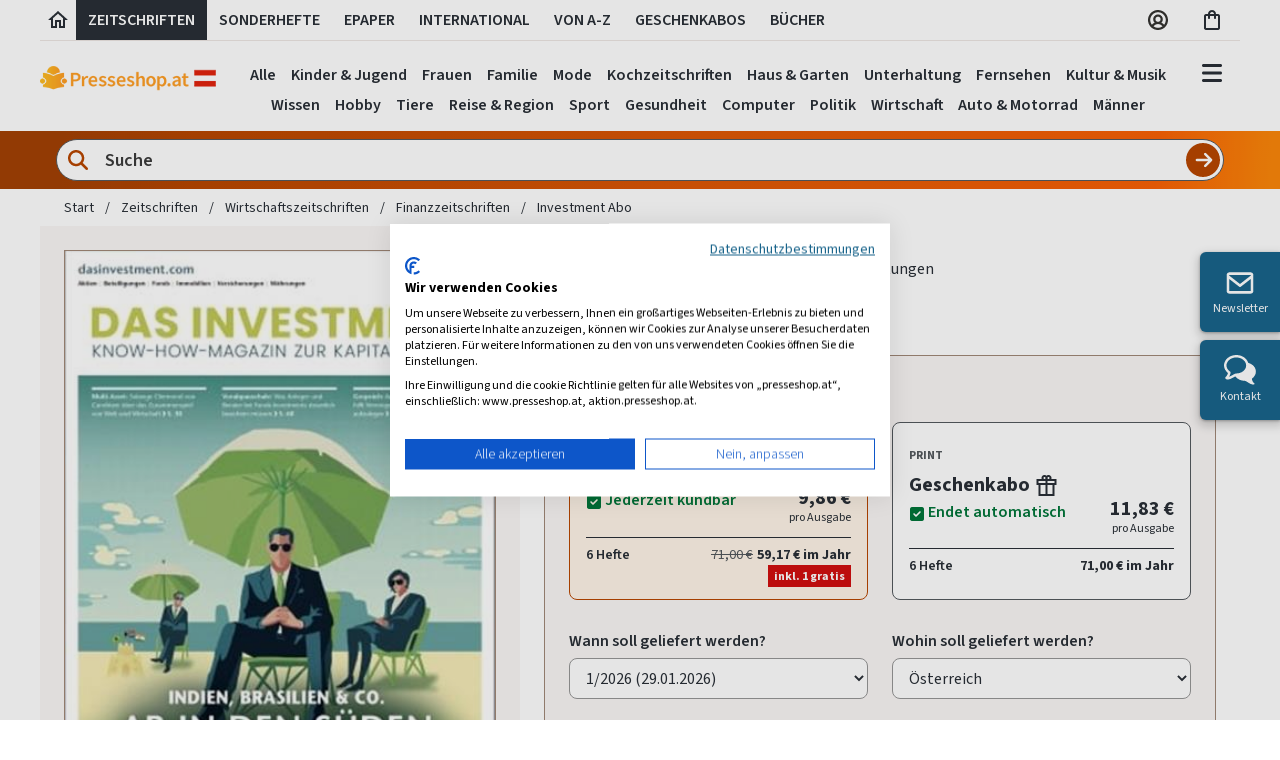

--- FILE ---
content_type: text/html; charset=utf-8
request_url: https://www.presseshop.at/Investment-Abo
body_size: 59890
content:

<!doctype html>
<html class="no-js" lang="de">
<head>
    <meta charset="utf-8" />
    <meta name="viewport" content="width=device-width, initial-scale=1.0" />
    <!-- Init script / GCM default consent -->
    <script>
        // Define dataLayer and the gtag function.
        window.dataLayer = window.dataLayer || [];
        function gtag() {
            dataLayer.push(arguments);
        }
        gtag('consent', 'default', {
            'ad_storage': 'denied',
            'ad_user_data': 'denied',
            'ad_personalization': 'denied',
            'analytics_storage': 'denied'
        });
    </script>
    <!-- CookieFirst Banner Script -->
            <script src="https://consent.cookiefirst.com/sites/presseshop.at-02dc3103-c730-438c-b463-85063b301495/consent.js"></script>

    <!-- Google Tag Manager -->
    <script>
        (function (w, d, s, l, i) {
            w[l] = w[l] || []; w[l].push({
                'gtm.start':
                    new Date().getTime(), event: 'gtm.js'
            }); var f = d.getElementsByTagName(s)[0],
                j = d.createElement(s), dl = l != 'dataLayer' ? '&l=' + l : ''; j.async = true; j.src =
                    'https://www.googletagmanager.com/gtm.js?id=' + i + dl; f.parentNode.insertBefore(j, f);
        })(window, document, 'script', 'dataLayer', 'GTM-KCLJ4J5');</script>
    <!-- End Google Tag Manager -->

    <script>
        var ALGOLIA_INSIGHTS_SRC =
            "https://cdn.jsdelivr.net/npm/search-insights@2.11.0/dist/search-insights.min.js";
        !function (e, a, t, n, s, i, c) {
            ((e.AlgoliaAnalyticsObject = s),
                (e[s] =
                    e[s] ||
                    function () {
                        (e[s].queue = e[s].queue || []).push(arguments);
                    }),
                (e[s].version = "2.11.0"),
                (i = a.createElement(t)),
                (c = a.getElementsByTagName(t)[0]),
                (i.async = 1),
                (i.src = n),
                c.parentNode.insertBefore(i, c))
        }
            (window, document, "script", ALGOLIA_INSIGHTS_SRC, "aa");

         var algoliaAppId = 'NY7SH3BR30';
         var algoliaProductIndex = '09bfa6ab04fc053121321e6f75e1126b';
        aa("init", {
       appId:  algoliaAppId,
       apiKey: algoliaProductIndex
        });
    </script>

    <link href="/bundles/stylev2?v=Z4wzTV4lgRe6THosEdkJllSOxD1A9OPu22VHhTshHiw1" rel="stylesheet"/>


    

<title>Investment Abo sicher &amp; einfach bestellen</title>

<meta name="language" content="de-at" />


    <meta name="robots" content="noodp, index, follow" />
<meta name="description" content="Investment Abo sicher &amp; einfach bestellen" />
<meta name="keywords" content="Investment, Investment &#214;sterreich, Investment abonnement, Investment probeabo, Investment geschenkabo, Investment abonnieren" />
<meta http-equiv="X-UA-Compatible" content="IE=edge" />
<meta http-equiv="content-Type" content="text/html; charset=UTF-8" />

        <meta name="google-site-verification" content="E0JdA_JkisqrMj1Q3rDxVqrT3h3ouxdDGQa2NKBNH9s" />
        <meta name="google-site-verification" content="SbKFu1-yKSILiFUxPzlsz-V4XWAdSkap5RwvLxCjY7Y" />
<meta name="p:domain_verify" content="7f25775d3cd4cd74121b2f2010b9e666" />

<meta name="msvalidate.01" content="61232861BEB4A3C7567245971F6E20DE" />


    <link rel="author" href="https://plus.google.com/114416854043609569295" />

    <link rel="canonical" href="https://www.presseshop.at/Investment-Abo" />

        <link rel="alternate" hreflang="x-default" href="https://www.presseplus.de/Investment-Abo" />
        <link rel="alternate" hreflang="de-DE" href="https://www.presseplus.de/Investment-Abo" />
        <link rel="alternate" hreflang="de-CH" href="https://www.presseshop.ch/Investment-Abo" />
        <link rel="alternate" hreflang="de-AT" href="https://www.presseshop.at/Investment-Abo" />


<link href="/favicon.ico" rel="shortcut icon" type="image/x-icon" />

    <link rel="image_src" href=https://cover.presseplus.eu/Larger/51105/2023012/Investment.jpg />


<!-- Google Optimize Siteflash Fix -->

<script>
    function trackGaEvent(action, type, eventCategory, eventAction, eventLabel) {
        window.dataLayer = window.dataLayer || [];
        window.dataLayer.push({
            'event': (type == 'event') ? 'gaEvent' : '',
            'eventCategory': eventCategory,
            'eventAction': eventAction,
            'eventLabel': eventLabel
        });
    }
</script>

<!-- Application Insights -->
<script type="text/plain" data-cookiefirst-category="performance">
!function (T, l, y) { var S = T.location, u = "script", k = "instrumentationKey", D = "ingestionendpoint", C = "disableExceptionTracking", E = "ai.device.", I = "toLowerCase", b = "crossOrigin", w = "POST", e = "appInsightsSDK", t = y.name || "appInsights"; (y.name || T[e]) && (T[e] = t); var n = T[t] || function (d) { var g = !1, f = !1, m = { initialize: !0, queue: [], sv: "4", version: 2, config: d }; function v(e, t) { var n = {}, a = "Browser"; return n[E + "id"] = a[I](), n[E + "type"] = a, n["ai.operation.name"] = S && S.pathname || "_unknown_", n["ai.internal.sdkVersion"] = "javascript:snippet_" + (m.sv || m.version), { time: function () { var e = new Date; function t(e) { var t = "" + e; return 1 === t.length && (t = "0" + t), t } return e.getUTCFullYear() + "-" + t(1 + e.getUTCMonth()) + "-" + t(e.getUTCDate()) + "T" + t(e.getUTCHours()) + ":" + t(e.getUTCMinutes()) + ":" + t(e.getUTCSeconds()) + "." + ((e.getUTCMilliseconds() / 1e3).toFixed(3) + "").slice(2, 5) + "Z" }(), iKey: e, name: "Microsoft.ApplicationInsights." + e.replace(/-/g, "") + "." + t, sampleRate: 100, tags: n, data: { baseData: { ver: 2 } } } } var h = d.url || y.src; if (h) { function a(e) { var t, n, a, i, r, o, s, c, p, l, u; g = !0, m.queue = [], f || (f = !0, t = h, s = function () { var e = {}, t = d.connectionString; if (t) for (var n = t.split(";"), a = 0; a < n.length; a++) { var i = n[a].split("="); 2 === i.length && (e[i[0][I]()] = i[1]) } if (!e[D]) { var r = e.endpointsuffix, o = r ? e.location : null; e[D] = "https://" + (o ? o + "." : "") + "dc." + (r || "services.visualstudio.com") } return e }(), c = s[k] || d[k] || "", p = s[D], l = p ? p + "/v2/track" : config.endpointUrl, (u = []).push((n = "SDK LOAD Failure: Failed to load Application Insights SDK script (See stack for details)", a = t, i = l, (o = (r = v(c, "Exception")).data).baseType = "ExceptionData", o.baseData.exceptions = [{ typeName: "SDKLoadFailed", message: n.replace(/\./g, "-"), hasFullStack: !1, stack: n + "\nSnippet failed to load [" + a + "] -- Telemetry is disabled\nHelp Link: https://go.microsoft.com/fwlink/?linkid=2128109\nHost: " + (S && S.pathname || "_unknown_") + "\nEndpoint: " + i, parsedStack: [] }], r)), u.push(function (e, t, n, a) { var i = v(c, "Message"), r = i.data; r.baseType = "MessageData"; var o = r.baseData; return o.message = 'AI (Internal): 99 message:"' + ("SDK LOAD Failure: Failed to load Application Insights SDK script (See stack for details) (" + n + ")").replace(/\"/g, "") + '"', o.properties = { endpoint: a }, i }(0, 0, t, l)), function (e, t) { if (JSON) { var n = T.fetch; if (n && !y.useXhr) n(t, { method: w, body: JSON.stringify(e), mode: "cors" }); else if (XMLHttpRequest) { var a = new XMLHttpRequest; a.open(w, t), a.setRequestHeader("Content-type", "application/json"), a.send(JSON.stringify(e)) } } }(u, l)) } function i(e, t) { f || setTimeout(function () { !t && m.core || a() }, 500) } var e = function () { var n = l.createElement(u); n.src = h; var e = y[b]; return !e && "" !== e || "undefined" == n[b] || (n[b] = e), n.onload = i, n.onerror = a, n.onreadystatechange = function (e, t) { "loaded" !== n.readyState && "complete" !== n.readyState || i(0, t) }, n }(); y.ld < 0 ? l.getElementsByTagName("head")[0].appendChild(e) : setTimeout(function () { l.getElementsByTagName(u)[0].parentNode.appendChild(e) }, y.ld || 0) } try { m.cookie = l.cookie } catch (p) { } function t(e) { for (; e.length;)!function (t) { m[t] = function () { var e = arguments; g || m.queue.push(function () { m[t].apply(m, e) }) } }(e.pop()) } var n = "track", r = "TrackPage", o = "TrackEvent"; t([n + "Event", n + "PageView", n + "Exception", n + "Trace", n + "DependencyData", n + "Metric", n + "PageViewPerformance", "start" + r, "stop" + r, "start" + o, "stop" + o, "addTelemetryInitializer", "setAuthenticatedUserContext", "clearAuthenticatedUserContext", "flush"]), m.SeverityLevel = { Verbose: 0, Information: 1, Warning: 2, Error: 3, Critical: 4 }; var s = (d.extensionConfig || {}).ApplicationInsightsAnalytics || {}; if (!0 !== d[C] && !0 !== s[C]) { method = "onerror", t(["_" + method]); var c = T[method]; T[method] = function (e, t, n, a, i) { var r = c && c(e, t, n, a, i); return !0 !== r && m["_" + method]({ message: e, url: t, lineNumber: n, columnNumber: a, error: i }), r }, d.autoExceptionInstrumented = !0 } return m }(y.cfg); (T[t] = n).queue && 0 === n.queue.length && n.trackPageView({}) }(window, document, {
        src: "https://az416426.vo.msecnd.net/scripts/b/ai.2.min.js",
        cfg: {
            instrumentationKey: "746da440-c06e-493d-9549-72992e41176b"
        }
    });
</script>

    <script src="/js/libraries/lazysizes.min.js" async=""></script>

</head>


<body class="sans-serif">
    <!-- Google Tag Manager (noscript) -->
    <noscript>
        <iframe src="https://www.googletagmanager.com/ns.html?id=GTM-KCLJ4J5"
                height="0" width="0" style="display:none;visibility:hidden"></iframe>
    </noscript>
    <!-- End Google Tag Manager (noscript) -->



    


    <header>
        <!-- #region xl header -->
        <div class="fl w-100 dn db-xl near-black f5 fw6 lh-copy">
            <div class="cf mw_75 center bw_1 br-0 bl-0 bt-0 b--silver b--solid mb1">
                <a href="/" id="header-tab-0" class="fl h_40 ph_6 pv2 ttu lh-title pointer near-black hover-bg-light-gray no-underline header-tab" aria-label="Link zur Startseite">
                    <svg width="24" height="24" viewBox="0 0 24 24" xmlns="http://www.w3.org/2000/svg">
                        <g>
                            <path fill="currentColor" d="M12 5.69L17 10.19V18H15V12H9V18H7V10.19L12 5.69ZM12 3L2 12H5V20H11V14H13V20H19V12H22L12 3Z" />
                        </g>
                    </svg>
                </a>
                <a href="/Zeitschriften" id="header-tab-1" class="fl h_40 ph_12 pv2 ttu pointer near-black hover-bg-light-gray no-underline header-tab">
                    Zeitschriften
                </a>
                    <a href="/Sonderhefte" id="header-tab-2" class="fl h_40 ph_12 pv2 ttu pointer near-black hover-bg-light-gray no-underline header-tab">
                        Sonderhefte
                    </a>
                                    <a href="/ePaper" id="header-tab-3" class="fl h_40 ph_12 pv2 ttu pointer near-black hover-bg-light-gray no-underline header-tab">
                        ePaper
                    </a>
                                    <a href="/Internationale-Zeitschriften" id="header-tab-4" class="fl h_40 ph_12 pv2 ttu pointer near-black hover-bg-light-gray no-underline header-tab">
                        International
                    </a>
                <a href="/Verzeichnis" id="header-tab-5" class="fl h_40 ph_12 pv2 ttu pointer near-black hover-bg-light-gray no-underline header-tab">
                    Von A-Z
                </a>

                <a href="/Geschenkabo" id="header-tab-6" class="fl h_40 ph_12 pv2 ttu pointer near-black hover-bg-light-gray no-underline header-tab">
                    Geschenkabos
                </a>
                    <a href="/Buecher" id="header-tab-7" class="fl h_40 ph_12 pv2 ttu pointer near-black hover-bg-light-gray no-underline header-tab">
                        Bücher
                    </a>
                <div class="fr">
                    <div class="fl h_40 pv2 tc">
                        <div class="ph3">
                            <a href="/Account/Manage/5" class="near-black f5 no-underline" aria-label="Link zum Account">
                                <svg width="24" height="24" viewBox="0 0 24 24" fill="none" xmlns="http://www.w3.org/2000/svg">
                                    <path d="M12 2C10.0222 2 8.08879 2.58649 6.4443 3.6853C4.79981 4.78412 3.51809 6.3459 2.76121 8.17316C2.00433 10.0004 1.8063 12.0111 2.19215 13.9509C2.578 15.8907 3.53041 17.6725 4.92894 19.0711C6.32746 20.4696 8.10929 21.422 10.0491 21.8078C11.9889 22.1937 13.9996 21.9957 15.8268 21.2388C17.6541 20.4819 19.2159 19.2002 20.3147 17.5557C21.4135 15.9112 22 13.9778 22 12C21.9971 9.34874 20.9425 6.80691 19.0678 4.93218C17.1931 3.05745 14.6513 2.00294 12 2ZM7.51574 18.3491C8.03155 17.6438 8.70645 17.0701 9.48561 16.6747C10.2648 16.2792 11.1262 16.0731 12 16.0731C12.8738 16.0731 13.7352 16.2792 14.5144 16.6747C15.2936 17.0701 15.9684 17.6438 16.4843 18.3491C15.1737 19.2785 13.6067 19.7777 12 19.7777C10.3933 19.7777 8.82632 19.2785 7.51574 18.3491ZM9.40741 11.2593C9.40741 10.7465 9.55946 10.2452 9.84434 9.81889C10.1292 9.39254 10.5341 9.06024 11.0079 8.86401C11.4816 8.66779 12.0029 8.61645 12.5058 8.71648C13.0087 8.81652 13.4707 9.06344 13.8332 9.42602C14.1958 9.7886 14.4427 10.2506 14.5428 10.7535C14.6428 11.2564 14.5915 11.7777 14.3952 12.2514C14.199 12.7251 13.8667 13.13 13.4404 13.4149C13.014 13.6998 12.5128 13.8518 12 13.8518C11.3124 13.8518 10.653 13.5787 10.1668 13.0925C9.68056 12.6063 9.40741 11.9469 9.40741 11.2593ZM18.1111 16.8093C17.3909 15.8933 16.473 15.152 15.4259 14.6407C16.0932 13.965 16.5458 13.107 16.7267 12.1747C16.9076 11.2424 16.8087 10.2774 16.4425 9.4011C16.0763 8.52484 15.4592 7.77644 14.6687 7.25005C13.8782 6.72367 12.9497 6.44281 12 6.44281C11.0503 6.44281 10.1218 6.72367 9.33133 7.25005C8.54085 7.77644 7.9237 8.52484 7.55751 9.4011C7.19132 10.2774 7.09244 11.2424 7.27333 12.1747C7.45421 13.107 7.90677 13.965 8.57408 14.6407C7.52701 15.152 6.60907 15.8933 5.88889 16.8093C4.98431 15.6625 4.42088 14.2843 4.26311 12.8323C4.10534 11.3803 4.3596 9.91319 4.99679 8.59896C5.63398 7.28472 6.62835 6.17646 7.86606 5.40103C9.10378 4.62561 10.5348 4.21435 11.9954 4.21435C13.4559 4.21435 14.887 4.62561 16.1247 5.40103C17.3624 6.17646 18.3568 7.28472 18.994 8.59896C19.6311 9.91319 19.8854 11.3803 19.7276 12.8323C19.5699 14.2843 19.0064 15.6625 18.1019 16.8093H18.1111Z" fill="#343330" />
                                </svg>
                            </a>
                        </div>
                    </div>

                    <div class="fl h_40 ph3 pv2 tc">
                        <a href="/Warenkorb" id="btn-cart-icon" class="near-black nowrap f5 no-underline" aria-label="Link zum Warenkorb">
                            <svg width="22" height="24" viewBox="0 0 22 24" fill="none" xmlns="http://www.w3.org/2000/svg">
                                <path d="M16 6H14C14 3.79 12.21 2 10 2C7.79 2 6 3.79 6 6H4C2.9 6 2 6.9 2 8V20C2 21.1 2.9 22 4 22H16C17.1 22 18 21.1 18 20V8C18 6.9 17.1 6 16 6ZM10 4C11.1 4 12 4.9 12 6H8C8 4.9 8.9 4 10 4ZM16 20H4V8H6V10C6 10.55 6.45 11 7 11C7.55 11 8 10.55 8 10V8H12V10C12 10.55 12.45 11 13 11C13.55 11 14 10.55 14 10V8H16V20Z" fill="#292F36" />
                            </svg>
                            <span class="main-header-badge bg-orange white dn " id="result-cart-count-small">0</span>

                            <div class="w16 bg-white pa3 shadow-4 br3 z-100" id="cart-flyout" style="display: none;">
                            </div>
                        </a>
                    </div>
                </div>
            </div>
        </div>
        <!-- #endregion -->
        <!-- #region main header -->
        <div class="fl w-100">
            <div class="cf mw_75 center pt3-xl pb0-m lh-solid flex justify-between">
                <div class="pa3 pb4-xl pt0-xl pl0-xl flex-grow-1 flex-grow-0-m flex-shrink-0 self-center">
                    <a class="logo relative" href="/">
                        <img src="https://images.presseplus.de/logo_presseshop-at_243.png"
                             srcset="https://images.presseplus.de/logo_presseshop-at_486.png 2x,
                                 https://images.presseplus.de/logo_presseshop-at_243.png 1x"
                             alt="Logo Presseshop"
                             class=" w_120 w_150-m w11-xl h-auto" width="120" height="24" />
                        <div class="xmashat alternative  ">
                            <img src="/images/xmas/xmashat.svg" />
                        </div>
                    </a>
                </div>
                    <div id="search-container-header" class="pa_12 minw-0 flex-grow-2 dn db-m db-l dn-xl bg-orange-gradient br_30 br--bottom mh4-m mh5-l" role="search" aria-label="Produktsuche">
                        <div class="db cf minw-0 relative">
<form action="/Home/QuickSearchPartialV2?Length=4" data-ajax="true" data-ajax-method="POST" data-ajax-mode="replace" data-ajax-update="#flyout-search-content-header" id="form-quick-search-header" method="post"><input name="__RequestVerificationToken" type="hidden" value="AKnpKDe34wM0Nzp2GPHFvZHYEZs-7eGu1wGxmqo-Q_RqrpRYv3dRQmRBkXeGVV-xtLStc3U-dcFiWxFs0QiCZWlvp__HNOYfmPfcTI4E0vU1" />                                <svg width="24" height="24" viewBox="0 0 24 24" fill="none" class="orange absolute z-3 ml2 mt2" xmlns="http://www.w3.org/2000/svg">
                                    <g id="lens">
                                        <path id="Vector" d="M18.2476 10.1238C18.2476 11.9165 17.6657 13.5725 16.6853 14.9161L21.6299 19.8646C22.1181 20.3528 22.1181 21.1456 21.6299 21.6338C21.1417 22.1221 20.3489 22.1221 19.8607 21.6338L14.9161 16.6853C13.5725 17.6696 11.9165 18.2476 10.1238 18.2476C5.63619 18.2476 2 14.6114 2 10.1238C2 5.63619 5.63619 2 10.1238 2C14.6114 2 18.2476 5.63619 18.2476 10.1238ZM10.1238 15.748C13.2288 15.748 15.748 13.2288 15.748 10.1238C15.748 7.0188 13.2288 4.49963 10.1238 4.49963C7.0188 4.49963 4.49963 7.0188 4.49963 10.1238C4.49963 13.2288 7.0188 15.748 10.1238 15.748Z" fill="currentColor" />
                                    </g>
                                </svg>
                                <input class="w-100 f_18 fw6 input-reset ba br-pill b--gray near-black bg-white pv_6 ph_44 lh-copy search-input flex-grow-1 minw-0" placeholder="Suche" type="text" name="SearchCriteriaQuick" value="" id="search-criteria-header" aria-label="Sucheingabe">
                                <input class="absolute f6 fw6 button-reset pv_12 tc b--none bg-orange hover-bg-dark-orange white pointer lh-copy search-btn-header search-submit-header" type="submit" value="" aria-label="Suche abschicken">
                                <svg width="20" height="20" viewBox="0 0 28 28" fill="none" class="absolute search-btn-icon-header pointer" onclick="$('.search-submit-header').trigger('click');" xmlns="http://www.w3.org/2000/svg">
                                    <g id="arrow-right">
                                        <path id="Vector" d="M25.1784 15.1772C25.8295 14.5261 25.8295 13.4688 25.1784 12.8177L16.8446 4.48391C16.1935 3.83284 15.1362 3.83284 14.4851 4.48391C13.834 5.13499 13.834 6.19234 14.4851 6.84342L19.9802 12.3333H4.00013C3.07821 12.3333 2.33337 13.0781 2.33337 14.0001C2.33337 14.922 3.07821 15.6668 4.00013 15.6668H19.975L14.4903 21.1567C13.8392 21.8078 13.8392 22.8651 14.4903 23.5162C15.1414 24.1673 16.1987 24.1673 16.8498 23.5162L25.1836 15.1824L25.1784 15.1772Z" fill="white" />
                                    </g>
                                </svg>
<div class="validation-summary-valid" data-valmsg-summary="true"><ul><li style="display:none"></li>
</ul></div></form>                        </div>

                        <div class="w20 w22-ns w24-l bg-white pa3 nt4 shadow-4 br3 z-100" style="display: none;" id="search-flyout-header">
                            <div class="fl w-100 dn db dark-gray" id="search-info-header">Wir suchen für Sie, sobald Sie mit dem Tippen beginnen...</div>

                            <!-- #region quick search partial -->
                            <div class="fl w-100 tl" id="quick-search-flyout-header" style="display: none;">
                                <div class="flyout-content mt0">
                                    <div class="fl" id="flyout-search-content-header"></div>
                                    <div class="w-100 tr">
                                        <a class="blue no-underline hover-orange f_18 fw6 allresults pointer" onclick="$('.search-submit-header').trigger('click');">
                                            Alle Ergebnisse anzeigen
                                            <span class="icon-PRP_ICON_ARROW f6"></span>
                                        </a>
                                    </div>
                                </div>
                            </div>
                            <!-- #endregion -->
                        </div>
                    </div>
                <div class="dn db-xl tc header-tabset flex-grow-2 relative">
                    <div class="header-tab-body-0" tabindex="-1">
                                <a href="/Zeitschriften/Kinderzeitschriften-Abos" class="dib f5 fw6 near-black hover-black no-underline ph_6 pv_6 navbar-link" onclick="trackGaEvent('send', 'event', 'main-navbar', 'click', 'Kinder &amp; Jugend', { nonInteraction: true })" tabindex="-1">Kinder &amp; Jugend</a>
                                <a href="/Zeitschriften/Frauenzeitschriften-Abos" class="dib f5 fw6 near-black hover-black no-underline ph_6 pv_6 navbar-link" onclick="trackGaEvent('send', 'event', 'main-navbar', 'click', 'Frauen', { nonInteraction: true })" tabindex="-1">Frauen</a>
                                <a href="/Zeitschriften/Familienzeitschriften-Abos" class="dib f5 fw6 near-black hover-black no-underline ph_6 pv_6 navbar-link" onclick="trackGaEvent('send', 'event', 'main-navbar', 'click', 'Familie', { nonInteraction: true })" tabindex="-1">Familie</a>
                                <a href="/Zeitschriften/Modezeitschriften-Abos" class="dib f5 fw6 near-black hover-black no-underline ph_6 pv_6 navbar-link" onclick="trackGaEvent('send', 'event', 'main-navbar', 'click', 'Mode', { nonInteraction: true })" tabindex="-1">Mode</a>
                                <a href="/Zeitschriften/Kochzeitschriften-Abos" class="dib f5 fw6 near-black hover-black no-underline ph_6 pv_6 navbar-link" onclick="trackGaEvent('send', 'event', 'main-navbar', 'click', 'Kochzeitschriften', { nonInteraction: true })" tabindex="-1">Kochzeitschriften</a>
                                <a href="/Zeitschriften/Wohnzeitschriften-Abos" class="dib f5 fw6 near-black hover-black no-underline ph_6 pv_6 navbar-link" onclick="trackGaEvent('send', 'event', 'main-navbar', 'click', 'Haus &amp; Garten', { nonInteraction: true })" tabindex="-1">Haus &amp; Garten</a>
                                <a href="/Zeitschriften/Unterhaltungszeitschriften-Abos" class="dib f5 fw6 near-black hover-black no-underline ph_6 pv_6 navbar-link" onclick="trackGaEvent('send', 'event', 'main-navbar', 'click', 'Unterhaltung', { nonInteraction: true })" tabindex="-1">Unterhaltung</a>
                                <a href="/Zeitschriften/Fernsehzeitungen-Abos" class="dib f5 fw6 near-black hover-black no-underline ph_6 pv_6 navbar-link" onclick="trackGaEvent('send', 'event', 'main-navbar', 'click', 'Fernsehen', { nonInteraction: true })" tabindex="-1">Fernsehen</a>
                                <a href="/Zeitschriften/Kultur-Zeitschriften-Abos" class="dib f5 fw6 near-black hover-black no-underline ph_6 pv_6 navbar-link" onclick="trackGaEvent('send', 'event', 'main-navbar', 'click', 'Kultur &amp; Musik', { nonInteraction: true })" tabindex="-1">Kultur &amp; Musik</a>
                                <a href="/Zeitschriften/Wissensmagazine-Abos" class="dib f5 fw6 near-black hover-black no-underline ph_6 pv_6 navbar-link" onclick="trackGaEvent('send', 'event', 'main-navbar', 'click', 'Wissen', { nonInteraction: true })" tabindex="-1">Wissen</a>
                                <a href="/Zeitschriften/Hobby-Zeitschriften-Abos" class="dib f5 fw6 near-black hover-black no-underline ph_6 pv_6 navbar-link" onclick="trackGaEvent('send', 'event', 'main-navbar', 'click', 'Hobby', { nonInteraction: true })" tabindex="-1">Hobby</a>
                                <a href="/Zeitschriften/Tierzeitschriften-Abos" class="dib f5 fw6 near-black hover-black no-underline ph_6 pv_6 navbar-link" onclick="trackGaEvent('send', 'event', 'main-navbar', 'click', 'Tiere', { nonInteraction: true })" tabindex="-1">Tiere</a>
                                <a href="/Zeitschriften/Reisezeitschriften-Abos" class="dib f5 fw6 near-black hover-black no-underline ph_6 pv_6 navbar-link" onclick="trackGaEvent('send', 'event', 'main-navbar', 'click', 'Reise &amp; Region', { nonInteraction: true })" tabindex="-1">Reise &amp; Region</a>
                                <a href="/Zeitschriften/Sportzeitschriften-Abos" class="dib f5 fw6 near-black hover-black no-underline ph_6 pv_6 navbar-link" onclick="trackGaEvent('send', 'event', 'main-navbar', 'click', 'Sport', { nonInteraction: true })" tabindex="-1">Sport</a>
                                <a href="/Zeitschriften/Gesundheit-Abos" class="dib f5 fw6 near-black hover-black no-underline ph_6 pv_6 navbar-link" onclick="trackGaEvent('send', 'event', 'main-navbar', 'click', 'Gesundheit', { nonInteraction: true })" tabindex="-1">Gesundheit</a>
                                <a href="/Zeitschriften/Computer-Zeitschriften-Abos" class="dib f5 fw6 near-black hover-black no-underline ph_6 pv_6 navbar-link" onclick="trackGaEvent('send', 'event', 'main-navbar', 'click', 'Computer', { nonInteraction: true })" tabindex="-1">Computer</a>
                                <a href="/Zeitschriften/Politik-Abos" class="dib f5 fw6 near-black hover-black no-underline ph_6 pv_6 navbar-link" onclick="trackGaEvent('send', 'event', 'main-navbar', 'click', 'Politik', { nonInteraction: true })" tabindex="-1">Politik</a>
                                <a href="/Zeitschriften/Wirtschaftszeitschriften-Abos" class="dib f5 fw6 near-black hover-black no-underline ph_6 pv_6 navbar-link" onclick="trackGaEvent('send', 'event', 'main-navbar', 'click', 'Wirtschaft', { nonInteraction: true })" tabindex="-1">Wirtschaft</a>
                                <a href="/Zeitschriften/Auto-Motorrad-Abos" class="dib f5 fw6 near-black hover-black no-underline ph_6 pv_6 navbar-link" onclick="trackGaEvent('send', 'event', 'main-navbar', 'click', 'Auto &amp; Motorrad', { nonInteraction: true })" tabindex="-1">Auto &amp; Motorrad</a>
                                <a href="/Zeitschriften/Maennermagazine-Abos" class="dib f5 fw6 near-black hover-black no-underline ph_6 pv_6 navbar-link" onclick="trackGaEvent('send', 'event', 'main-navbar', 'click', 'M&#228;nner', { nonInteraction: true })" tabindex="-1">M&#228;nner</a>
                    </div>
                    <div class="header-tab-body-1" tabindex="-1">
                        <a href="/Zeitschriften" class="dib f5 fw6 near-black hover-black no-underline ph_6 pv_6 navbar-link" onclick="trackGaEvent('send', 'event', 'main-navbar', 'click', 'Alle Zeitschriften', { nonInteraction: true })" tabindex="-1">Alle</a>
                                <a href="/Zeitschriften/Kinderzeitschriften-Abos" class="dib f5 fw6 near-black hover-black no-underline ph_6 pv_6 navbar-link" onclick="trackGaEvent('send', 'event', 'main-navbar', 'click', 'Kinder &amp; Jugend', { nonInteraction: true })" tabindex="-1">Kinder &amp; Jugend</a>
                                <a href="/Zeitschriften/Frauenzeitschriften-Abos" class="dib f5 fw6 near-black hover-black no-underline ph_6 pv_6 navbar-link" onclick="trackGaEvent('send', 'event', 'main-navbar', 'click', 'Frauen', { nonInteraction: true })" tabindex="-1">Frauen</a>
                                <a href="/Zeitschriften/Familienzeitschriften-Abos" class="dib f5 fw6 near-black hover-black no-underline ph_6 pv_6 navbar-link" onclick="trackGaEvent('send', 'event', 'main-navbar', 'click', 'Familie', { nonInteraction: true })" tabindex="-1">Familie</a>
                                <a href="/Zeitschriften/Modezeitschriften-Abos" class="dib f5 fw6 near-black hover-black no-underline ph_6 pv_6 navbar-link" onclick="trackGaEvent('send', 'event', 'main-navbar', 'click', 'Mode', { nonInteraction: true })" tabindex="-1">Mode</a>
                                <a href="/Zeitschriften/Kochzeitschriften-Abos" class="dib f5 fw6 near-black hover-black no-underline ph_6 pv_6 navbar-link" onclick="trackGaEvent('send', 'event', 'main-navbar', 'click', 'Kochzeitschriften', { nonInteraction: true })" tabindex="-1">Kochzeitschriften</a>
                                <a href="/Zeitschriften/Wohnzeitschriften-Abos" class="dib f5 fw6 near-black hover-black no-underline ph_6 pv_6 navbar-link" onclick="trackGaEvent('send', 'event', 'main-navbar', 'click', 'Haus &amp; Garten', { nonInteraction: true })" tabindex="-1">Haus &amp; Garten</a>
                                <a href="/Zeitschriften/Unterhaltungszeitschriften-Abos" class="dib f5 fw6 near-black hover-black no-underline ph_6 pv_6 navbar-link" onclick="trackGaEvent('send', 'event', 'main-navbar', 'click', 'Unterhaltung', { nonInteraction: true })" tabindex="-1">Unterhaltung</a>
                                <a href="/Zeitschriften/Fernsehzeitungen-Abos" class="dib f5 fw6 near-black hover-black no-underline ph_6 pv_6 navbar-link" onclick="trackGaEvent('send', 'event', 'main-navbar', 'click', 'Fernsehen', { nonInteraction: true })" tabindex="-1">Fernsehen</a>
                                <a href="/Zeitschriften/Kultur-Zeitschriften-Abos" class="dib f5 fw6 near-black hover-black no-underline ph_6 pv_6 navbar-link" onclick="trackGaEvent('send', 'event', 'main-navbar', 'click', 'Kultur &amp; Musik', { nonInteraction: true })" tabindex="-1">Kultur &amp; Musik</a>
                                <a href="/Zeitschriften/Wissensmagazine-Abos" class="dib f5 fw6 near-black hover-black no-underline ph_6 pv_6 navbar-link" onclick="trackGaEvent('send', 'event', 'main-navbar', 'click', 'Wissen', { nonInteraction: true })" tabindex="-1">Wissen</a>
                                <a href="/Zeitschriften/Hobby-Zeitschriften-Abos" class="dib f5 fw6 near-black hover-black no-underline ph_6 pv_6 navbar-link" onclick="trackGaEvent('send', 'event', 'main-navbar', 'click', 'Hobby', { nonInteraction: true })" tabindex="-1">Hobby</a>
                                <a href="/Zeitschriften/Tierzeitschriften-Abos" class="dib f5 fw6 near-black hover-black no-underline ph_6 pv_6 navbar-link" onclick="trackGaEvent('send', 'event', 'main-navbar', 'click', 'Tiere', { nonInteraction: true })" tabindex="-1">Tiere</a>
                                <a href="/Zeitschriften/Reisezeitschriften-Abos" class="dib f5 fw6 near-black hover-black no-underline ph_6 pv_6 navbar-link" onclick="trackGaEvent('send', 'event', 'main-navbar', 'click', 'Reise &amp; Region', { nonInteraction: true })" tabindex="-1">Reise &amp; Region</a>
                                <a href="/Zeitschriften/Sportzeitschriften-Abos" class="dib f5 fw6 near-black hover-black no-underline ph_6 pv_6 navbar-link" onclick="trackGaEvent('send', 'event', 'main-navbar', 'click', 'Sport', { nonInteraction: true })" tabindex="-1">Sport</a>
                                <a href="/Zeitschriften/Gesundheit-Abos" class="dib f5 fw6 near-black hover-black no-underline ph_6 pv_6 navbar-link" onclick="trackGaEvent('send', 'event', 'main-navbar', 'click', 'Gesundheit', { nonInteraction: true })" tabindex="-1">Gesundheit</a>
                                <a href="/Zeitschriften/Computer-Zeitschriften-Abos" class="dib f5 fw6 near-black hover-black no-underline ph_6 pv_6 navbar-link" onclick="trackGaEvent('send', 'event', 'main-navbar', 'click', 'Computer', { nonInteraction: true })" tabindex="-1">Computer</a>
                                <a href="/Zeitschriften/Politik-Abos" class="dib f5 fw6 near-black hover-black no-underline ph_6 pv_6 navbar-link" onclick="trackGaEvent('send', 'event', 'main-navbar', 'click', 'Politik', { nonInteraction: true })" tabindex="-1">Politik</a>
                                <a href="/Zeitschriften/Wirtschaftszeitschriften-Abos" class="dib f5 fw6 near-black hover-black no-underline ph_6 pv_6 navbar-link" onclick="trackGaEvent('send', 'event', 'main-navbar', 'click', 'Wirtschaft', { nonInteraction: true })" tabindex="-1">Wirtschaft</a>
                                <a href="/Zeitschriften/Auto-Motorrad-Abos" class="dib f5 fw6 near-black hover-black no-underline ph_6 pv_6 navbar-link" onclick="trackGaEvent('send', 'event', 'main-navbar', 'click', 'Auto &amp; Motorrad', { nonInteraction: true })" tabindex="-1">Auto &amp; Motorrad</a>
                                <a href="/Zeitschriften/Maennermagazine-Abos" class="dib f5 fw6 near-black hover-black no-underline ph_6 pv_6 navbar-link" onclick="trackGaEvent('send', 'event', 'main-navbar', 'click', 'M&#228;nner', { nonInteraction: true })" tabindex="-1">M&#228;nner</a>
                    </div>
                    <div class="header-tab-body-2" tabindex="-1">
                        <a href="/Sonderhefte" class="dib f5 fw6 near-black hover-black no-underline ph_6 pv_6 navbar-link" onclick="trackGaEvent('send', 'event', 'main-navbar', 'click', 'Alle Sonderhefte', { nonInteraction: true })" tabindex="-1">Alle</a>
                                <a href="/Sonderhefte/Kinderzeitschriften-Abos" class="dib f5 fw6 near-black hover-black no-underline ph_6 pv_6 navbar-link" onclick="trackGaEvent('send', 'event', 'main-navbar', 'click', 'Kinder &amp; Jugend', { nonInteraction: true })" tabindex="-1">Kinder &amp; Jugend</a>
                                <a href="/Sonderhefte/Frauenzeitschriften-Abos" class="dib f5 fw6 near-black hover-black no-underline ph_6 pv_6 navbar-link" onclick="trackGaEvent('send', 'event', 'main-navbar', 'click', 'Frauen', { nonInteraction: true })" tabindex="-1">Frauen</a>
                                <a href="/Sonderhefte/Modezeitschriften-Abos" class="dib f5 fw6 near-black hover-black no-underline ph_6 pv_6 navbar-link" onclick="trackGaEvent('send', 'event', 'main-navbar', 'click', 'Mode', { nonInteraction: true })" tabindex="-1">Mode</a>
                                <a href="/Sonderhefte/Kochzeitschriften-Abos" class="dib f5 fw6 near-black hover-black no-underline ph_6 pv_6 navbar-link" onclick="trackGaEvent('send', 'event', 'main-navbar', 'click', 'Kochzeitschriften', { nonInteraction: true })" tabindex="-1">Kochzeitschriften</a>
                                <a href="/Sonderhefte/Wohnzeitschriften-Abos" class="dib f5 fw6 near-black hover-black no-underline ph_6 pv_6 navbar-link" onclick="trackGaEvent('send', 'event', 'main-navbar', 'click', 'Haus &amp; Garten', { nonInteraction: true })" tabindex="-1">Haus &amp; Garten</a>
                                <a href="/Sonderhefte/Unterhaltungszeitschriften-Abos" class="dib f5 fw6 near-black hover-black no-underline ph_6 pv_6 navbar-link" onclick="trackGaEvent('send', 'event', 'main-navbar', 'click', 'Unterhaltung', { nonInteraction: true })" tabindex="-1">Unterhaltung</a>
                                <a href="/Sonderhefte/Kultur-Zeitschriften-Abos" class="dib f5 fw6 near-black hover-black no-underline ph_6 pv_6 navbar-link" onclick="trackGaEvent('send', 'event', 'main-navbar', 'click', 'Kultur &amp; Musik', { nonInteraction: true })" tabindex="-1">Kultur &amp; Musik</a>
                                <a href="/Sonderhefte/Wissensmagazine-Abos" class="dib f5 fw6 near-black hover-black no-underline ph_6 pv_6 navbar-link" onclick="trackGaEvent('send', 'event', 'main-navbar', 'click', 'Wissen', { nonInteraction: true })" tabindex="-1">Wissen</a>
                                <a href="/Sonderhefte/Hobby-Zeitschriften-Abos" class="dib f5 fw6 near-black hover-black no-underline ph_6 pv_6 navbar-link" onclick="trackGaEvent('send', 'event', 'main-navbar', 'click', 'Hobby', { nonInteraction: true })" tabindex="-1">Hobby</a>
                                <a href="/Sonderhefte/Tierzeitschriften-Abos" class="dib f5 fw6 near-black hover-black no-underline ph_6 pv_6 navbar-link" onclick="trackGaEvent('send', 'event', 'main-navbar', 'click', 'Tiere', { nonInteraction: true })" tabindex="-1">Tiere</a>
                                <a href="/Sonderhefte/Reisezeitschriften-Abos" class="dib f5 fw6 near-black hover-black no-underline ph_6 pv_6 navbar-link" onclick="trackGaEvent('send', 'event', 'main-navbar', 'click', 'Reise &amp; Region', { nonInteraction: true })" tabindex="-1">Reise &amp; Region</a>
                                <a href="/Sonderhefte/Sportzeitschriften-Abos" class="dib f5 fw6 near-black hover-black no-underline ph_6 pv_6 navbar-link" onclick="trackGaEvent('send', 'event', 'main-navbar', 'click', 'Sport', { nonInteraction: true })" tabindex="-1">Sport</a>
                                <a href="/Sonderhefte/Gesundheit-Abos" class="dib f5 fw6 near-black hover-black no-underline ph_6 pv_6 navbar-link" onclick="trackGaEvent('send', 'event', 'main-navbar', 'click', 'Gesundheit', { nonInteraction: true })" tabindex="-1">Gesundheit</a>
                                <a href="/Sonderhefte/Computer-Zeitschriften-Abos" class="dib f5 fw6 near-black hover-black no-underline ph_6 pv_6 navbar-link" onclick="trackGaEvent('send', 'event', 'main-navbar', 'click', 'Computer', { nonInteraction: true })" tabindex="-1">Computer</a>
                                <a href="/Sonderhefte/Politik-Abos" class="dib f5 fw6 near-black hover-black no-underline ph_6 pv_6 navbar-link" onclick="trackGaEvent('send', 'event', 'main-navbar', 'click', 'Politik', { nonInteraction: true })" tabindex="-1">Politik</a>
                                <a href="/Sonderhefte/Wirtschaftszeitschriften-Abos" class="dib f5 fw6 near-black hover-black no-underline ph_6 pv_6 navbar-link" onclick="trackGaEvent('send', 'event', 'main-navbar', 'click', 'Wirtschaft', { nonInteraction: true })" tabindex="-1">Wirtschaft</a>
                                <a href="/Sonderhefte/Auto-Motorrad-Abos" class="dib f5 fw6 near-black hover-black no-underline ph_6 pv_6 navbar-link" onclick="trackGaEvent('send', 'event', 'main-navbar', 'click', 'Auto &amp; Motorrad', { nonInteraction: true })" tabindex="-1">Auto &amp; Motorrad</a>
                                <a href="/Sonderhefte/Maennermagazine-Abos" class="dib f5 fw6 near-black hover-black no-underline ph_6 pv_6 navbar-link" onclick="trackGaEvent('send', 'event', 'main-navbar', 'click', 'M&#228;nner', { nonInteraction: true })" tabindex="-1">M&#228;nner</a>
                    </div>
                    <div class="header-tab-body-3" tabindex="-1">
                        <a href="/ePaper" class="dib f5 fw6 near-black hover-black no-underline ph_6 pv_6 navbar-link" onclick="trackGaEvent('send', 'event', 'main-navbar', 'click', 'Alle ePaper', { nonInteraction: true })" tabindex="-1">Alle</a>
                                <a href="/ePaper/Kinderzeitschriften-Abos" class="dib f5 fw6 near-black hover-black no-underline ph_6 pv_6 navbar-link" onclick="trackGaEvent('send', 'event', 'main-navbar', 'click', 'Kinder &amp; Jugend', { nonInteraction: true })" tabindex="-1">Kinder &amp; Jugend</a>
                                <a href="/ePaper/Frauenzeitschriften-Abos" class="dib f5 fw6 near-black hover-black no-underline ph_6 pv_6 navbar-link" onclick="trackGaEvent('send', 'event', 'main-navbar', 'click', 'Frauen', { nonInteraction: true })" tabindex="-1">Frauen</a>
                                <a href="/ePaper/Familienzeitschriften-Abos" class="dib f5 fw6 near-black hover-black no-underline ph_6 pv_6 navbar-link" onclick="trackGaEvent('send', 'event', 'main-navbar', 'click', 'Familie', { nonInteraction: true })" tabindex="-1">Familie</a>
                                <a href="/ePaper/Modezeitschriften-Abos" class="dib f5 fw6 near-black hover-black no-underline ph_6 pv_6 navbar-link" onclick="trackGaEvent('send', 'event', 'main-navbar', 'click', 'Mode', { nonInteraction: true })" tabindex="-1">Mode</a>
                                <a href="/ePaper/Kochzeitschriften-Abos" class="dib f5 fw6 near-black hover-black no-underline ph_6 pv_6 navbar-link" onclick="trackGaEvent('send', 'event', 'main-navbar', 'click', 'Kochzeitschriften', { nonInteraction: true })" tabindex="-1">Kochzeitschriften</a>
                                <a href="/ePaper/Wohnzeitschriften-Abos" class="dib f5 fw6 near-black hover-black no-underline ph_6 pv_6 navbar-link" onclick="trackGaEvent('send', 'event', 'main-navbar', 'click', 'Haus &amp; Garten', { nonInteraction: true })" tabindex="-1">Haus &amp; Garten</a>
                                <a href="/ePaper/Unterhaltungszeitschriften-Abos" class="dib f5 fw6 near-black hover-black no-underline ph_6 pv_6 navbar-link" onclick="trackGaEvent('send', 'event', 'main-navbar', 'click', 'Unterhaltung', { nonInteraction: true })" tabindex="-1">Unterhaltung</a>
                                <a href="/ePaper/Fernsehzeitungen-Abos" class="dib f5 fw6 near-black hover-black no-underline ph_6 pv_6 navbar-link" onclick="trackGaEvent('send', 'event', 'main-navbar', 'click', 'Fernsehen', { nonInteraction: true })" tabindex="-1">Fernsehen</a>
                                <a href="/ePaper/Kultur-Zeitschriften-Abos" class="dib f5 fw6 near-black hover-black no-underline ph_6 pv_6 navbar-link" onclick="trackGaEvent('send', 'event', 'main-navbar', 'click', 'Kultur &amp; Musik', { nonInteraction: true })" tabindex="-1">Kultur &amp; Musik</a>
                                <a href="/ePaper/Wissensmagazine-Abos" class="dib f5 fw6 near-black hover-black no-underline ph_6 pv_6 navbar-link" onclick="trackGaEvent('send', 'event', 'main-navbar', 'click', 'Wissen', { nonInteraction: true })" tabindex="-1">Wissen</a>
                                <a href="/ePaper/Hobby-Zeitschriften-Abos" class="dib f5 fw6 near-black hover-black no-underline ph_6 pv_6 navbar-link" onclick="trackGaEvent('send', 'event', 'main-navbar', 'click', 'Hobby', { nonInteraction: true })" tabindex="-1">Hobby</a>
                                <a href="/ePaper/Tierzeitschriften-Abos" class="dib f5 fw6 near-black hover-black no-underline ph_6 pv_6 navbar-link" onclick="trackGaEvent('send', 'event', 'main-navbar', 'click', 'Tiere', { nonInteraction: true })" tabindex="-1">Tiere</a>
                                <a href="/ePaper/Reisezeitschriften-Abos" class="dib f5 fw6 near-black hover-black no-underline ph_6 pv_6 navbar-link" onclick="trackGaEvent('send', 'event', 'main-navbar', 'click', 'Reise &amp; Region', { nonInteraction: true })" tabindex="-1">Reise &amp; Region</a>
                                <a href="/ePaper/Sportzeitschriften-Abos" class="dib f5 fw6 near-black hover-black no-underline ph_6 pv_6 navbar-link" onclick="trackGaEvent('send', 'event', 'main-navbar', 'click', 'Sport', { nonInteraction: true })" tabindex="-1">Sport</a>
                                <a href="/ePaper/Gesundheit-Abos" class="dib f5 fw6 near-black hover-black no-underline ph_6 pv_6 navbar-link" onclick="trackGaEvent('send', 'event', 'main-navbar', 'click', 'Gesundheit', { nonInteraction: true })" tabindex="-1">Gesundheit</a>
                                <a href="/ePaper/Computer-Zeitschriften-Abos" class="dib f5 fw6 near-black hover-black no-underline ph_6 pv_6 navbar-link" onclick="trackGaEvent('send', 'event', 'main-navbar', 'click', 'Computer', { nonInteraction: true })" tabindex="-1">Computer</a>
                                <a href="/ePaper/Politik-Abos" class="dib f5 fw6 near-black hover-black no-underline ph_6 pv_6 navbar-link" onclick="trackGaEvent('send', 'event', 'main-navbar', 'click', 'Politik', { nonInteraction: true })" tabindex="-1">Politik</a>
                                <a href="/ePaper/Wirtschaftszeitschriften-Abos" class="dib f5 fw6 near-black hover-black no-underline ph_6 pv_6 navbar-link" onclick="trackGaEvent('send', 'event', 'main-navbar', 'click', 'Wirtschaft', { nonInteraction: true })" tabindex="-1">Wirtschaft</a>
                                <a href="/ePaper/Auto-Motorrad-Abos" class="dib f5 fw6 near-black hover-black no-underline ph_6 pv_6 navbar-link" onclick="trackGaEvent('send', 'event', 'main-navbar', 'click', 'Auto &amp; Motorrad', { nonInteraction: true })" tabindex="-1">Auto &amp; Motorrad</a>
                                <a href="/ePaper/Maennermagazine-Abos" class="dib f5 fw6 near-black hover-black no-underline ph_6 pv_6 navbar-link" onclick="trackGaEvent('send', 'event', 'main-navbar', 'click', 'M&#228;nner', { nonInteraction: true })" tabindex="-1">M&#228;nner</a>
                    </div>
                    <div class="header-tab-body-4" tabindex="-1">
                                <a href="/Internationale-Zeitschriften/Arabisch" class="dib f5 fw6 near-black hover-black no-underline ph_6 pv_6 navbar-link" onclick="trackGaEvent('send', 'event', 'main-navbar', 'click', 'Arabisch', { nonInteraction: true })" tabindex="-1">Arabisch</a>
                                <a href="/Internationale-Zeitschriften/Englisch" class="dib f5 fw6 near-black hover-black no-underline ph_6 pv_6 navbar-link" onclick="trackGaEvent('send', 'event', 'main-navbar', 'click', 'Englisch', { nonInteraction: true })" tabindex="-1">Englisch</a>
                                <a href="/Internationale-Zeitschriften/Franzoesisch" class="dib f5 fw6 near-black hover-black no-underline ph_6 pv_6 navbar-link" onclick="trackGaEvent('send', 'event', 'main-navbar', 'click', 'Franz&#246;sisch', { nonInteraction: true })" tabindex="-1">Franz&#246;sisch</a>
                                <a href="/Internationale-Zeitschriften/Italienisch" class="dib f5 fw6 near-black hover-black no-underline ph_6 pv_6 navbar-link" onclick="trackGaEvent('send', 'event', 'main-navbar', 'click', 'Italienisch', { nonInteraction: true })" tabindex="-1">Italienisch</a>
                                <a href="/Internationale-Zeitschriften/Russisch" class="dib f5 fw6 near-black hover-black no-underline ph_6 pv_6 navbar-link" onclick="trackGaEvent('send', 'event', 'main-navbar', 'click', 'Russisch', { nonInteraction: true })" tabindex="-1">Russisch</a>
                                <a href="/Internationale-Zeitschriften/Spanisch" class="dib f5 fw6 near-black hover-black no-underline ph_6 pv_6 navbar-link" onclick="trackGaEvent('send', 'event', 'main-navbar', 'click', 'Spanisch', { nonInteraction: true })" tabindex="-1">Spanisch</a>
                    </div>
                    <div class="header-tab-body-5" tabindex="-1">
                                <a href="/Verzeichnis/0-9" class="dib f5 fw6 near-black hover-black no-underline ph_6 pv_6 navbar-link" onclick="trackGaEvent('send', 'event', 'main-navbar', 'click', '0-9', { nonInteraction: true })" tabindex="-1">0-9</a>
                                <a href="/Verzeichnis/A" class="dib f5 fw6 near-black hover-black no-underline ph_6 pv_6 navbar-link" onclick="trackGaEvent('send', 'event', 'main-navbar', 'click', 'A', { nonInteraction: true })" tabindex="-1">A</a>
                                <a href="/Verzeichnis/B" class="dib f5 fw6 near-black hover-black no-underline ph_6 pv_6 navbar-link" onclick="trackGaEvent('send', 'event', 'main-navbar', 'click', 'B', { nonInteraction: true })" tabindex="-1">B</a>
                                <a href="/Verzeichnis/C" class="dib f5 fw6 near-black hover-black no-underline ph_6 pv_6 navbar-link" onclick="trackGaEvent('send', 'event', 'main-navbar', 'click', 'C', { nonInteraction: true })" tabindex="-1">C</a>
                                <a href="/Verzeichnis/D" class="dib f5 fw6 near-black hover-black no-underline ph_6 pv_6 navbar-link" onclick="trackGaEvent('send', 'event', 'main-navbar', 'click', 'D', { nonInteraction: true })" tabindex="-1">D</a>
                                <a href="/Verzeichnis/E" class="dib f5 fw6 near-black hover-black no-underline ph_6 pv_6 navbar-link" onclick="trackGaEvent('send', 'event', 'main-navbar', 'click', 'E', { nonInteraction: true })" tabindex="-1">E</a>
                                <a href="/Verzeichnis/F" class="dib f5 fw6 near-black hover-black no-underline ph_6 pv_6 navbar-link" onclick="trackGaEvent('send', 'event', 'main-navbar', 'click', 'F', { nonInteraction: true })" tabindex="-1">F</a>
                                <a href="/Verzeichnis/G" class="dib f5 fw6 near-black hover-black no-underline ph_6 pv_6 navbar-link" onclick="trackGaEvent('send', 'event', 'main-navbar', 'click', 'G', { nonInteraction: true })" tabindex="-1">G</a>
                                <a href="/Verzeichnis/H" class="dib f5 fw6 near-black hover-black no-underline ph_6 pv_6 navbar-link" onclick="trackGaEvent('send', 'event', 'main-navbar', 'click', 'H', { nonInteraction: true })" tabindex="-1">H</a>
                                <a href="/Verzeichnis/I" class="dib f5 fw6 near-black hover-black no-underline ph_6 pv_6 navbar-link" onclick="trackGaEvent('send', 'event', 'main-navbar', 'click', 'I', { nonInteraction: true })" tabindex="-1">I</a>
                                <a href="/Verzeichnis/J" class="dib f5 fw6 near-black hover-black no-underline ph_6 pv_6 navbar-link" onclick="trackGaEvent('send', 'event', 'main-navbar', 'click', 'J', { nonInteraction: true })" tabindex="-1">J</a>
                                <a href="/Verzeichnis/K" class="dib f5 fw6 near-black hover-black no-underline ph_6 pv_6 navbar-link" onclick="trackGaEvent('send', 'event', 'main-navbar', 'click', 'K', { nonInteraction: true })" tabindex="-1">K</a>
                                <a href="/Verzeichnis/L" class="dib f5 fw6 near-black hover-black no-underline ph_6 pv_6 navbar-link" onclick="trackGaEvent('send', 'event', 'main-navbar', 'click', 'L', { nonInteraction: true })" tabindex="-1">L</a>
                                <a href="/Verzeichnis/M" class="dib f5 fw6 near-black hover-black no-underline ph_6 pv_6 navbar-link" onclick="trackGaEvent('send', 'event', 'main-navbar', 'click', 'M', { nonInteraction: true })" tabindex="-1">M</a>
                                <a href="/Verzeichnis/N" class="dib f5 fw6 near-black hover-black no-underline ph_6 pv_6 navbar-link" onclick="trackGaEvent('send', 'event', 'main-navbar', 'click', 'N', { nonInteraction: true })" tabindex="-1">N</a>
                                <a href="/Verzeichnis/O" class="dib f5 fw6 near-black hover-black no-underline ph_6 pv_6 navbar-link" onclick="trackGaEvent('send', 'event', 'main-navbar', 'click', 'O', { nonInteraction: true })" tabindex="-1">O</a>
                                <a href="/Verzeichnis/P" class="dib f5 fw6 near-black hover-black no-underline ph_6 pv_6 navbar-link" onclick="trackGaEvent('send', 'event', 'main-navbar', 'click', 'P', { nonInteraction: true })" tabindex="-1">P</a>
                                <a href="/Verzeichnis/Q" class="dib f5 fw6 near-black hover-black no-underline ph_6 pv_6 navbar-link" onclick="trackGaEvent('send', 'event', 'main-navbar', 'click', 'Q', { nonInteraction: true })" tabindex="-1">Q</a>
                                <a href="/Verzeichnis/R" class="dib f5 fw6 near-black hover-black no-underline ph_6 pv_6 navbar-link" onclick="trackGaEvent('send', 'event', 'main-navbar', 'click', 'R', { nonInteraction: true })" tabindex="-1">R</a>
                                <a href="/Verzeichnis/S" class="dib f5 fw6 near-black hover-black no-underline ph_6 pv_6 navbar-link" onclick="trackGaEvent('send', 'event', 'main-navbar', 'click', 'S', { nonInteraction: true })" tabindex="-1">S</a>
                                <a href="/Verzeichnis/T" class="dib f5 fw6 near-black hover-black no-underline ph_6 pv_6 navbar-link" onclick="trackGaEvent('send', 'event', 'main-navbar', 'click', 'T', { nonInteraction: true })" tabindex="-1">T</a>
                                <a href="/Verzeichnis/U" class="dib f5 fw6 near-black hover-black no-underline ph_6 pv_6 navbar-link" onclick="trackGaEvent('send', 'event', 'main-navbar', 'click', 'U', { nonInteraction: true })" tabindex="-1">U</a>
                                <a href="/Verzeichnis/V" class="dib f5 fw6 near-black hover-black no-underline ph_6 pv_6 navbar-link" onclick="trackGaEvent('send', 'event', 'main-navbar', 'click', 'V', { nonInteraction: true })" tabindex="-1">V</a>
                                <a href="/Verzeichnis/W" class="dib f5 fw6 near-black hover-black no-underline ph_6 pv_6 navbar-link" onclick="trackGaEvent('send', 'event', 'main-navbar', 'click', 'W', { nonInteraction: true })" tabindex="-1">W</a>
                                <a href="/Verzeichnis/Y" class="dib f5 fw6 near-black hover-black no-underline ph_6 pv_6 navbar-link" onclick="trackGaEvent('send', 'event', 'main-navbar', 'click', 'Y', { nonInteraction: true })" tabindex="-1">Y</a>
                                <a href="/Verzeichnis/Z" class="dib f5 fw6 near-black hover-black no-underline ph_6 pv_6 navbar-link" onclick="trackGaEvent('send', 'event', 'main-navbar', 'click', 'Z', { nonInteraction: true })" tabindex="-1">Z</a>
                    </div>
                    <div class="header-tab-body-6" tabindex="-1">
                            <a href="/Geschenkabo/Geschenke-Fuer-Hobbyfotografen" class="dib f5 fw6 near-black hover-black no-underline ph_6 pv_6 navbar-link" onclick="trackGaEvent('send', 'event', 'main-navbar', 'click', ' f&#252;r Hobbyfotografen', { nonInteraction: true })" tabindex="-1"> f&#252;r Hobbyfotografen</a>
                            <a href="/Geschenkabo/Geschenke-Fuer-Musiker" class="dib f5 fw6 near-black hover-black no-underline ph_6 pv_6 navbar-link" onclick="trackGaEvent('send', 'event', 'main-navbar', 'click', ' f&#252;r Musiker', { nonInteraction: true })" tabindex="-1"> f&#252;r Musiker</a>
                            <a href="/Geschenkabo/Geschenke-Fuer-Eltern" class="dib f5 fw6 near-black hover-black no-underline ph_6 pv_6 navbar-link" onclick="trackGaEvent('send', 'event', 'main-navbar', 'click', ' f&#252;r Eltern', { nonInteraction: true })" tabindex="-1"> f&#252;r Eltern</a>
                            <a href="/Geschenkabo/Geschenke-Fuer-Angler" class="dib f5 fw6 near-black hover-black no-underline ph_6 pv_6 navbar-link" onclick="trackGaEvent('send', 'event', 'main-navbar', 'click', ' f&#252;r Angler', { nonInteraction: true })" tabindex="-1"> f&#252;r Angler</a>
                            <a href="/Geschenkabo/Geschenke-Zum-Ruhestand" class="dib f5 fw6 near-black hover-black no-underline ph_6 pv_6 navbar-link" onclick="trackGaEvent('send', 'event', 'main-navbar', 'click', ' zum Ruhestand', { nonInteraction: true })" tabindex="-1"> zum Ruhestand</a>
                            <a href="/Geschenkabo/Geschenke-Fuer-Den-Chef" class="dib f5 fw6 near-black hover-black no-underline ph_6 pv_6 navbar-link" onclick="trackGaEvent('send', 'event', 'main-navbar', 'click', ' f&#252;r den Chef', { nonInteraction: true })" tabindex="-1"> f&#252;r den Chef</a>
                            <a href="/Geschenkabo/Geschenke-Fuer-Kinder" class="dib f5 fw6 near-black hover-black no-underline ph_6 pv_6 navbar-link" onclick="trackGaEvent('send', 'event', 'main-navbar', 'click', ' f&#252;r Kinder', { nonInteraction: true })" tabindex="-1"> f&#252;r Kinder</a>
                            <a href="/Geschenkabo/Geschenke-Fuer-Reitende-Maedchen" class="dib f5 fw6 near-black hover-black no-underline ph_6 pv_6 navbar-link" onclick="trackGaEvent('send', 'event', 'main-navbar', 'click', ' f&#252;r reitende M&#228;dchen', { nonInteraction: true })" tabindex="-1"> f&#252;r reitende M&#228;dchen</a>

                    </div>
                    <div class="header-tab-body-7" tabindex="-1">
                        <a href="/Buecher" class="dib f5 fw6 near-black hover-black no-underline ph_6 pv_6 navbar-link" onclick="trackGaEvent('send', 'event', 'main-navbar', 'click', 'Alle Buecher', { nonInteraction: true })" tabindex="-1">Alle</a>
                                <a href="/B&#252;cher/Sport" class="dib f5 fw6 near-black hover-black no-underline ph_6 pv_6 navbar-link" onclick="trackGaEvent('send', 'event', 'main-navbar', 'click', 'Sport', { nonInteraction: true })" tabindex="-1">Sport</a>
                                <a href="/B&#252;cher/Sachbuecher" class="dib f5 fw6 near-black hover-black no-underline ph_6 pv_6 navbar-link" onclick="trackGaEvent('send', 'event', 'main-navbar', 'click', 'Sachb&#252;cher', { nonInteraction: true })" tabindex="-1">Sachb&#252;cher</a>
                    </div>
                </div>

                <div class="pv3 tc dn-xl self-center">
                    <div class="ph2 ph3-l">
                        <a href="/Account/Manage/5" class="near-black f5 no-underline" aria-label="Link zum Account">
                            <svg width="24" height="24" viewBox="0 0 24 24" fill="none" xmlns="http://www.w3.org/2000/svg">
                                <path d="M12 2C10.0222 2 8.08879 2.58649 6.4443 3.6853C4.79981 4.78412 3.51809 6.3459 2.76121 8.17316C2.00433 10.0004 1.8063 12.0111 2.19215 13.9509C2.578 15.8907 3.53041 17.6725 4.92894 19.0711C6.32746 20.4696 8.10929 21.422 10.0491 21.8078C11.9889 22.1937 13.9996 21.9957 15.8268 21.2388C17.6541 20.4819 19.2159 19.2002 20.3147 17.5557C21.4135 15.9112 22 13.9778 22 12C21.9971 9.34874 20.9425 6.80691 19.0678 4.93218C17.1931 3.05745 14.6513 2.00294 12 2ZM7.51574 18.3491C8.03155 17.6438 8.70645 17.0701 9.48561 16.6747C10.2648 16.2792 11.1262 16.0731 12 16.0731C12.8738 16.0731 13.7352 16.2792 14.5144 16.6747C15.2936 17.0701 15.9684 17.6438 16.4843 18.3491C15.1737 19.2785 13.6067 19.7777 12 19.7777C10.3933 19.7777 8.82632 19.2785 7.51574 18.3491ZM9.40741 11.2593C9.40741 10.7465 9.55946 10.2452 9.84434 9.81889C10.1292 9.39254 10.5341 9.06024 11.0079 8.86401C11.4816 8.66779 12.0029 8.61645 12.5058 8.71648C13.0087 8.81652 13.4707 9.06344 13.8332 9.42602C14.1958 9.7886 14.4427 10.2506 14.5428 10.7535C14.6428 11.2564 14.5915 11.7777 14.3952 12.2514C14.199 12.7251 13.8667 13.13 13.4404 13.4149C13.014 13.6998 12.5128 13.8518 12 13.8518C11.3124 13.8518 10.653 13.5787 10.1668 13.0925C9.68056 12.6063 9.40741 11.9469 9.40741 11.2593ZM18.1111 16.8093C17.3909 15.8933 16.473 15.152 15.4259 14.6407C16.0932 13.965 16.5458 13.107 16.7267 12.1747C16.9076 11.2424 16.8087 10.2774 16.4425 9.4011C16.0763 8.52484 15.4592 7.77644 14.6687 7.25005C13.8782 6.72367 12.9497 6.44281 12 6.44281C11.0503 6.44281 10.1218 6.72367 9.33133 7.25005C8.54085 7.77644 7.9237 8.52484 7.55751 9.4011C7.19132 10.2774 7.09244 11.2424 7.27333 12.1747C7.45421 13.107 7.90677 13.965 8.57408 14.6407C7.52701 15.152 6.60907 15.8933 5.88889 16.8093C4.98431 15.6625 4.42088 14.2843 4.26311 12.8323C4.10534 11.3803 4.3596 9.91319 4.99679 8.59896C5.63398 7.28472 6.62835 6.17646 7.86606 5.40103C9.10378 4.62561 10.5348 4.21435 11.9954 4.21435C13.4559 4.21435 14.887 4.62561 16.1247 5.40103C17.3624 6.17646 18.3568 7.28472 18.994 8.59896C19.6311 9.91319 19.8854 11.3803 19.7276 12.8323C19.5699 14.2843 19.0064 15.6625 18.1019 16.8093H18.1111Z" fill="#343330" />
                            </svg>
                        </a>
                    </div>
                </div>

                <div class="ph2 ph3-l pv3 tc dn-xl self-center">
                    <a href="/Warenkorb" id="btn-cart-icon" class="near-black nowrap f5 no-underline" aria-label="Link zum Warenkorb">
                        <svg width="22" height="24" viewBox="0 0 22 24" fill="none" xmlns="http://www.w3.org/2000/svg">
                            <path d="M16 6H14C14 3.79 12.21 2 10 2C7.79 2 6 3.79 6 6H4C2.9 6 2 6.9 2 8V20C2 21.1 2.9 22 4 22H16C17.1 22 18 21.1 18 20V8C18 6.9 17.1 6 16 6ZM10 4C11.1 4 12 4.9 12 6H8C8 4.9 8.9 4 10 4ZM16 20H4V8H6V10C6 10.55 6.45 11 7 11C7.55 11 8 10.55 8 10V8H12V10C12 10.55 12.45 11 13 11C13.55 11 14 10.55 14 10V8H16V20Z" fill="#292F36" />
                        </svg>
                        <span class="main-header-badge bg-orange white dn " id="result-cart-count-small">0</span>
                    </a>
                </div>

                <div class="ph2 ph3-l pv3 pv0-xl tc self-center self-start-xl">
                    <a href="#" class="near-black nowrap f5 no-underline" onclick="toggleOffcanvasMenu();" aria-label="Link zum Offcanvas-Menü">
                        <svg width="24" height="24" viewBox="0 0 24 24" fill="none" xmlns="http://www.w3.org/2000/svg">
                            <path d="M3.42857 3C2.63839 3 2 3.67031 2 4.5C2 5.32969 2.63839 6 3.42857 6H20.5714C21.3616 6 22 5.32969 22 4.5C22 3.67031 21.3616 3 20.5714 3H3.42857Z" fill="#292F36" />
                            <path d="M3.42857 10.5C2.63839 10.5 2 11.1703 2 12C2 12.8297 2.63839 13.5 3.42857 13.5H20.5714C21.3616 13.5 22 12.8297 22 12C22 11.1703 21.3616 10.5 20.5714 10.5H3.42857Z" fill="#292F36" />
                            <path d="M20.5714 21C21.3616 21 22 20.3297 22 19.5C22 18.6703 21.3616 18 20.5714 18H3.42857C2.63839 18 2 18.6703 2 19.5C2 20.3297 2.63839 21 3.42857 21H20.5714Z" fill="#292F36" />
                        </svg>
                    </a>

                </div>

            </div>
        </div>
        <!-- #endregion -->
        <!-- #region navbar-->
        <div class="fl w-100 bg-white near-black dn db-m db-l dn-xl">
            <div class="cf mw_75 center flex justify-start ph2">
                <div class="f5 fw6 lh-copy nowrap overflow-x-scroll overflow-noscrollbar pv2 bw_1 br-0 bl-0 bt-0 b--silver b--solid">
                        <a href="/Zeitschriften/Kinderzeitschriften-Abos" class="dib near-black hover-black no-underline pv2 ph_6 navbar-link" onclick="trackGaEvent('send', 'event', 'main-navbar', 'click', 'Kinder &amp; Jugend', { nonInteraction: true })">Kinder &amp; Jugend</a>
                        <a href="/Zeitschriften/Frauenzeitschriften-Abos" class="dib near-black hover-black no-underline pv2 ph_6 navbar-link" onclick="trackGaEvent('send', 'event', 'main-navbar', 'click', 'Frauen', { nonInteraction: true })">Frauen</a>
                        <a href="/Zeitschriften/Familienzeitschriften-Abos" class="dib near-black hover-black no-underline pv2 ph_6 navbar-link" onclick="trackGaEvent('send', 'event', 'main-navbar', 'click', 'Familie', { nonInteraction: true })">Familie</a>
                        <a href="/Zeitschriften/Modezeitschriften-Abos" class="dib near-black hover-black no-underline pv2 ph_6 navbar-link" onclick="trackGaEvent('send', 'event', 'main-navbar', 'click', 'Mode', { nonInteraction: true })">Mode</a>
                        <a href="/Zeitschriften/Kochzeitschriften-Abos" class="dib near-black hover-black no-underline pv2 ph_6 navbar-link" onclick="trackGaEvent('send', 'event', 'main-navbar', 'click', 'Kochzeitschriften', { nonInteraction: true })">Kochzeitschriften</a>
                        <a href="/Zeitschriften/Wohnzeitschriften-Abos" class="dib near-black hover-black no-underline pv2 ph_6 navbar-link" onclick="trackGaEvent('send', 'event', 'main-navbar', 'click', 'Haus &amp; Garten', { nonInteraction: true })">Haus &amp; Garten</a>
                        <a href="/Zeitschriften/Unterhaltungszeitschriften-Abos" class="dib near-black hover-black no-underline pv2 ph_6 navbar-link" onclick="trackGaEvent('send', 'event', 'main-navbar', 'click', 'Unterhaltung', { nonInteraction: true })">Unterhaltung</a>
                        <a href="/Zeitschriften/Fernsehzeitungen-Abos" class="dib near-black hover-black no-underline pv2 ph_6 navbar-link" onclick="trackGaEvent('send', 'event', 'main-navbar', 'click', 'Fernsehen', { nonInteraction: true })">Fernsehen</a>
                        <a href="/Zeitschriften/Kultur-Zeitschriften-Abos" class="dib near-black hover-black no-underline pv2 ph_6 navbar-link" onclick="trackGaEvent('send', 'event', 'main-navbar', 'click', 'Kultur &amp; Musik', { nonInteraction: true })">Kultur &amp; Musik</a>
                        <a href="/Zeitschriften/Wissensmagazine-Abos" class="dib near-black hover-black no-underline pv2 ph_6 navbar-link" onclick="trackGaEvent('send', 'event', 'main-navbar', 'click', 'Wissen', { nonInteraction: true })">Wissen</a>
                        <a href="/Zeitschriften/Hobby-Zeitschriften-Abos" class="dib near-black hover-black no-underline pv2 ph_6 navbar-link" onclick="trackGaEvent('send', 'event', 'main-navbar', 'click', 'Hobby', { nonInteraction: true })">Hobby</a>
                        <a href="/Zeitschriften/Tierzeitschriften-Abos" class="dib near-black hover-black no-underline pv2 ph_6 navbar-link" onclick="trackGaEvent('send', 'event', 'main-navbar', 'click', 'Tiere', { nonInteraction: true })">Tiere</a>
                        <a href="/Zeitschriften/Reisezeitschriften-Abos" class="dib near-black hover-black no-underline pv2 ph_6 navbar-link" onclick="trackGaEvent('send', 'event', 'main-navbar', 'click', 'Reise &amp; Region', { nonInteraction: true })">Reise &amp; Region</a>
                        <a href="/Zeitschriften/Sportzeitschriften-Abos" class="dib near-black hover-black no-underline pv2 ph_6 navbar-link" onclick="trackGaEvent('send', 'event', 'main-navbar', 'click', 'Sport', { nonInteraction: true })">Sport</a>
                        <a href="/Zeitschriften/Gesundheit-Abos" class="dib near-black hover-black no-underline pv2 ph_6 navbar-link" onclick="trackGaEvent('send', 'event', 'main-navbar', 'click', 'Gesundheit', { nonInteraction: true })">Gesundheit</a>
                        <a href="/Zeitschriften/Computer-Zeitschriften-Abos" class="dib near-black hover-black no-underline pv2 ph_6 navbar-link" onclick="trackGaEvent('send', 'event', 'main-navbar', 'click', 'Computer', { nonInteraction: true })">Computer</a>
                        <a href="/Zeitschriften/Politik-Abos" class="dib near-black hover-black no-underline pv2 ph_6 navbar-link" onclick="trackGaEvent('send', 'event', 'main-navbar', 'click', 'Politik', { nonInteraction: true })">Politik</a>
                        <a href="/Zeitschriften/Wirtschaftszeitschriften-Abos" class="dib near-black hover-black no-underline pv2 ph_6 navbar-link" onclick="trackGaEvent('send', 'event', 'main-navbar', 'click', 'Wirtschaft', { nonInteraction: true })">Wirtschaft</a>
                        <a href="/Zeitschriften/Auto-Motorrad-Abos" class="dib near-black hover-black no-underline pv2 ph_6 navbar-link" onclick="trackGaEvent('send', 'event', 'main-navbar', 'click', 'Auto &amp; Motorrad', { nonInteraction: true })">Auto &amp; Motorrad</a>
                        <a href="/Zeitschriften/Maennermagazine-Abos" class="dib near-black hover-black no-underline pv2 ph_6 navbar-link" onclick="trackGaEvent('send', 'event', 'main-navbar', 'click', 'M&#228;nner', { nonInteraction: true })">M&#228;nner</a>
                </div>
            </div>
        </div>
            <div class="fl w-100 bg-orange-gradient near-black pv2 dn-m dn-l db-xl">
                <div id="search-container-subheader" class="" role="search" aria-label="Produktsuche">
                    <div class="cf mw_75 center ph3 relative">
<form action="/Home/QuickSearchPartialV2?Length=4" data-ajax="true" data-ajax-method="POST" data-ajax-mode="replace" data-ajax-update="#flyout-search-content-subheader" id="form-quick-search-subheader" method="post"><input name="__RequestVerificationToken" type="hidden" value="vda55xZvGhvkz2V1LGSdQVa5tcLqc6oN1qpTn_6OQBfUcpYZyO6j7AnY0kx2ZINCp92zQTsGKX5M8S8BLrnsJNr39gA3uOUGG5rJshhir001" />                            <svg width="24" height="24" viewBox="0 0 24 24" fill="none" class="orange absolute z-3" style="left: 26px; top: 9px;" xmlns="http://www.w3.org/2000/svg">
                                <g id="lens">
                                    <path id="Vector" d="M18.2476 10.1238C18.2476 11.9165 17.6657 13.5725 16.6853 14.9161L21.6299 19.8646C22.1181 20.3528 22.1181 21.1456 21.6299 21.6338C21.1417 22.1221 20.3489 22.1221 19.8607 21.6338L14.9161 16.6853C13.5725 17.6696 11.9165 18.2476 10.1238 18.2476C5.63619 18.2476 2 14.6114 2 10.1238C2 5.63619 5.63619 2 10.1238 2C14.6114 2 18.2476 5.63619 18.2476 10.1238ZM10.1238 15.748C13.2288 15.748 15.748 13.2288 15.748 10.1238C15.748 7.0188 13.2288 4.49963 10.1238 4.49963C7.0188 4.49963 4.49963 7.0188 4.49963 10.1238C4.49963 13.2288 7.0188 15.748 10.1238 15.748Z" fill="currentColor" />
                                </g>
                            </svg>
                            <input class="fl w-100 f_18 fw6 input-reset ba br-pill b--gray fl near-black bg-white pv2 pl_48 pr3 lh-1333 search-input flex-grow-1 minw-0" placeholder="Suche" type="text" name="SearchCriteriaQuick" value="" id="search-criteria-subheader" aria-label="Sucheingabe">
                            <input class="f6 fw6 button-reset absolute pv_12 tc b--none bg-orange hover-bg-dark-orange white pointer lh-1333 search-btn-subheader search-submit-subheader" type="submit" value="" aria-label="Suche abschicken">
                            <svg width="20" height="20" viewBox="0 0 28 28" fill="none" class="absolute search-btn-icon-subheader pointer" onclick="$('.search-submit-subheader').trigger('click');" xmlns="http://www.w3.org/2000/svg">
                                <g id="arrow-right">
                                    <path id="Vector" d="M25.1784 15.1772C25.8295 14.5261 25.8295 13.4688 25.1784 12.8177L16.8446 4.48391C16.1935 3.83284 15.1362 3.83284 14.4851 4.48391C13.834 5.13499 13.834 6.19234 14.4851 6.84342L19.9802 12.3333H4.00013C3.07821 12.3333 2.33337 13.0781 2.33337 14.0001C2.33337 14.922 3.07821 15.6668 4.00013 15.6668H19.975L14.4903 21.1567C13.8392 21.8078 13.8392 22.8651 14.4903 23.5162C15.1414 24.1673 16.1987 24.1673 16.8498 23.5162L25.1836 15.1824L25.1784 15.1772Z" fill="white" />
                                </g>
                            </svg>
<div class="validation-summary-valid" data-valmsg-summary="true"><ul><li style="display:none"></li>
</ul></div></form>                    </div>
                    <!-- #region quick search partial -->
                    
                    <div class="w20 w22-ns w24-l nt2 bg-white pa3 shadow-4 br3 z-100" style="display: none;" id="search-flyout-subheader">
                        <div class="fl w-100 dn db dark-gray" id="search-info-subheader">Wir suchen für Sie, sobald Sie mit dem Tippen beginnen...</div>
                        <!-- #region quick search partial -->
                        <div class="fl w-100 tl" id="quick-search-flyout-subheader" style="display: none;">
                            <div class="flyout-content mt0">
                                <div class="fl" id="flyout-search-content-subheader"></div>
                                <div class="w-100 tr">
                                    <a class="blue no-underline hover-orange f_18 fw6 allresults pointer" onclick="$('.search-submit-subheader').trigger('click');">
                                        Alle Ergebnisse anzeigen
                                        <span class="icon-PRP_ICON_ARROW f6"></span>
                                    </a>
                                </div>
                            </div>
                        </div>
                        <!-- #endregion -->

                    </div>
                </div>
            </div>
        <!-- #endregion-->


        <div class="dn">
<form action="/Search/Index" id="form-detailed-search" method="post"><input name="__RequestVerificationToken" type="hidden" value="6BRA0Wnglg_EmgtysUyWj2JPE7aLdrrSluhTEXtjSgHGCoqTWilqxoNdT_ZQsY01fK_lyyQXfheN0bOig2ZVmLpeK-N020288LnWCBkH1Wc1" /><div class="validation-summary-valid" data-valmsg-summary="true"><ul><li style="display:none"></li>
</ul></div>                <input type="text" id="SearchCriteriaFull" name="SearchCriteriaFull" />
</form>        </div>

    </header>




    <div class="fl w-100 sans-serif relative">

        

        




            <div class="cf near-black bg-white" itemscope itemtype="http://schema.org/Product">
                <div class="mw_75 center relative">
                    <div class="xmasball">
                        <img src="/images/xmas/xmasballs3.svg" />
                    </div>


                    <!-- #region Breadcrumb -->
                    <div class="dn db-m f6 tc tl-m tl-l lh-copy ph2 ph_24-m">
                                <script>trackGaEvent('send', '', 'dimension1', 'Wirtschaft-Zeitschriften-Abos');</script>
                                <script>trackGaEvent('send', '', 'dimension2', 'Geldanlage-Zeitschriften-Abos');</script>
                            <nav class="breadcrumbs">
                                <ul class="list dib ph0 pv2 mv0" itemscope itemtype="http://schema.org/BreadcrumbList">
                                    <li class="dib" itemprop="itemListElement" itemscope itemtype="http://schema.org/ListItem">
                                        <a itemprop="item" class="no-underline near-black hover-orange" href="/">
                                            <span itemprop="name">Start</span>
                                        </a>
                                        <meta itemprop="position" content="1" />
                                    </li>
                                            <li class="dib slash" itemprop="itemListElement" itemscope itemtype="http://schema.org/ListItem">
                                                <a itemprop="item" class="no-underline near-black hover-orange" href="/Zeitschriften">
                                                    <span itemprop="name">Zeitschriften</span>
                                                </a>
                                                <meta itemprop="position" content="2" />
                                            </li>
                                                                            <li class="dib slash" itemprop="itemListElement" itemscope itemtype="http://schema.org/ListItem">
                                            <a itemprop="item" class="no-underline near-black hover-orange" href="Zeitschriften/Wirtschaftszeitschriften-Abos">
                                                <span itemprop="name">Wirtschaftszeitschriften</span>
                                            </a>
                                            <meta itemprop="position" content="3" />
                                        </li>
                                        <li class="dib slash" itemprop="itemListElement" itemscope itemtype="http://schema.org/ListItem">
                                            <a itemprop="item" class="no-underline near-black hover-orange" href="Zeitschriften/Wirtschaftszeitschriften-Abos/Finanzzeitschriften-Abos">
                                                <span itemprop="name">Finanzzeitschriften</span>
                                            </a>
                                            <meta itemprop="position" content="4" />
                                        </li>
                                    <li class="dib slash" itemprop="itemListElement" itemscope itemtype="http://schema.org/ListItem">
                                        <a itemprop="item" class="no-underline near-black hover-orange" href="/Investment-Abo">
                                            <span itemprop="name">Investment Abo</span>
                                        </a>
                                        <meta itemprop="position" content="5" />
                                    </li>
                                </ul>

                            </nav>
                    </div>
                    <!-- #endregion -->
                    

                    <div id="product" class="fl w-100" data-name="Investment" data-id="474" data-currencyCode="EUR">
                        <div class="fl w-100 w-50-m w-40-xl bg-light-silver">

                            <div class="fl w-100 dn-m bg-white">
                                <!-- #region Titleheader Mobile -->
                                <div class="pv3 ph4 flex items-center">

                                    <h1 itemprop="name" class="f_28 fw7 near-black lh-title ma0">
                                        Investment Abo
                                    </h1>
                                    <meta itemprop="sku" content="474" />
                                    <div itemprop="brand" itemtype="https://schema.org/Brand" itemscope>
                                        <meta itemprop="name" content="Investment" />
                                    </div>

                                    
                                    <div class="nowrap">
                                        

                                        <!-- #region Rating -->
                                        <div class="dib pl3 pv1">
                                                <div   itemprop="aggregateRating" itemscope itemtype="http://schema.org/AggregateRating"                                                       title="4,00 aus 2 Bewertungen">
                                                        <meta itemprop="ratingValue" content="4,00">
                                                        <meta itemprop="bestRating" content="5" />
                                                        <meta itemprop="reviewCount" content="2">

                                                    <a onclick="goToByScroll('ratings');">
                                                        <div class="product-rating dib">
                                                            <img class="active" width="16" height="16" src="/images/star-filled.svg" alt="4,00 aus 2 Bewertungen">

                                                            <p class="fw6 ma0 f6 dib near-black">
                                                                4,00
                                                            </p>
                                                        </div>

                                                    </a>
                                                </div>
                                        </div>
                                        <!-- #endregion Rating -->
                                    </div>
                                </div>

                                <!-- #endregion -->
                            </div>


                            <div class="fl w-100">
                                <!-- #region Cover -->
                                <div class="fl w-100 cover-parent relative">
                                    <div class="fl w-100 covercontainer ph4 ph_24-m pt4 pt_24-m">
                                                <div id="maincover-0">
                                                    <a class="fl w-100 chocolat-image relative aspect-ratio aspect-ratio--4x6 overflow-hidden b--light-warm-gray ba" itemprop="image" href="https://cover.presseplus.eu/Lightbox/51105/Investment_Abo.jpg">
                                                        <img class="big-cover aspect-ratio--object lazyload h-auto w-100"
                                                             data-src="https://cover.presseplus.eu/DetailPage/51105/Investment_Abo.jpg"
                                                             data-srcset="https://cover.presseplus.eu/388/51105/Investment_Abo.jpg 388w,
                                                                            https://cover.presseplus.eu/472/51105/Investment_Abo.jpg 472w,
                                                                            https://cover.presseplus.eu/560/51105/Investment_Abo.jpg 560w,
                                                                            https://cover.presseplus.eu/720/51105/Investment_Abo.jpg 720w,
                                                                            https://cover.presseplus.eu/1024/51105/Investment_Abo.jpg 1024w"
                                                             sizes="(min-width: 992px) 388px, (min-width: 768px) 472px, (min-width: 576px) 376px, 280px"
                                                             width="200" height="280"
                                                             alt="Investment-Abo" />
                                                        <img class="aspect-ratio--object dn big-ipad-border" src="https://images.presseplus.de/ipad_new.png">
                                                    </a>
                                                </div>
                                    </div>
                                    
<form action="/Product/WatchInsert?Length=7" data-ajax="true" data-ajax-method="POST" data-ajax-mode="replace" data-ajax-success="watchInsertOnSuccess" data-ajax-update="#result-watch-insert" id="form-watch-insert" method="post"><input data-val="true" data-val-number="The field ProductId must be a number." data-val-required="The ProductId field is required." id="ProductId" name="ProductId" type="hidden" value="474" /><input data-val="true" data-val-number="The field ProductEditionId must be a number." data-val-required="The ProductEditionId field is required." id="ProductEditionId" name="ProductEditionId" type="hidden" value="1" /></form>                                    <div class="product-insert-result db">
                                        <div id="result-watch-insert" class="white bg-orange f6 pa_12 tl dn absolute z-999"><!-- --> </div>
                                    </div>
                                    <div class="fl w-100 dn db-m pa_24">
                                    </div>


                                    <div class="fl w-100 pa_24 dn db-m">
                                        <div class="f_18 fw6 tc pointer mv2 toggle-portrait" id="show-portrait"><svg aria-hidden="true" focusable="false" class="near-black w1 h1 relative top-0 left-0 mr1" width="16" height="16" role="img" xmlns="http://www.w3.org/2000/svg" viewBox="0 0 512 512"><!-- Font Awesome Free 5.15.4 by @fontawesome - https://fontawesome.com License - https://fontawesome.com/license/free (Icons: CC BY 4.0, Fonts: SIL OFL 1.1, Code: MIT License) --><path fill="currentColor" d="M233.4 406.6c12.5 12.5 32.8 12.5 45.3 0l192-192c12.5-12.5 12.5-32.8 0-45.3s-32.8-12.5-45.3 0L256 338.7 86.6 169.4c-12.5-12.5-32.8-12.5-45.3 0s-12.5 32.8 0 45.3l192 192z"/></svg> Mehr anzeigen</div>
                                        <div class="center lh-copy near-black dn" id="portrait">
                                            <h2 class="f4 fw7 mv0 mv2-m">Porträt von Investment</h2>
                                            <div class="f6 f6-m product-description" itemprop="description">
                                                <p>In diesen stürmischen Zeiten des Krieges, der Corona-Krise fragen sich alle, wohin sie ihr Geld hinbringen sollen, wie sie ihr Geld vor Inflation und anderen Risiken schützen können, welche Anlage am meisten bringt oder wie sie am besten risikoarm investieren können. Für all diese und weitere Fragen ist Das Investment ein guter Berater. Das Know-how Magazin zur Kapitalanlage zählt zu den führenden Fachmagazinen zur Kapitalanlage und Finanzberatung und berichtet konzernunabhängig. Im digitalen Magazin sind zu allen Themen tagesaktuelle und detaillierte Beiträge zu finden.</p>
<h3>Welche Inhalte bietet Das Investment?</h3>
<p><strong>Das Investment</strong> behandelt alle Themen, die für Investoren von Interesse sind, von Aktien und Beteiligungen, über Derivate, Fonds und Immobilien, bis hin zu Rohstoffen, Versicherungen, Währungen. Außerdem gehören betriebliche Altersvorsorge, geschlossene Fonds, alternative Investments, Portfolio- und Finanzberatung sowie Maklerthemen (Ausbildung, Recht, Regulierung, Steuern) zu den Kernkompetenzen des Magazins. Innovationen werden frühzeitig recherchiert, nimmt Stellung zu allen Assets und Trends, die für die Finanzberatung relevant sind. Das Investment hat zudem einen Statistikteil für Investmentfonds, in dem alle wichtigen Ratings berücksichtigt werden und der einer der umfangreichsten seiner Art ist. Die Erfahrung der Redaktion, die Neutralität des Verlags und die wirtschaftliche Unabhängigkeit erlauben ein hohes Niveau der Beiträge und machen Das Investment zu einem Qualitätstitel.</p>
<h3>Wer sollte Das Investment lesen?</h3>
<p>Zielgruppen des Magazins sind Finanzmakler, Versicherungsmakler, Kaufleute, Maklerpools und Finanzvertriebe, Fondsmanager, Vermögensverwalter, Bankberater, private Investoren, Banken, Versicherungen und weitere institutionelle Investoren, Dachfondsmanager, Steuerberater, Wirtschaftsberater, Verbände der Finanzdienstleister sowie private Personen, die sich für wirtschaftliche Themen interessieren und sich informieren wollen, bevor sie in die Welt der Finanzinvestitionen trauen.</p>
<h3>Das Besondere an Das Investment</h3>
<p>Eine feine Lektüre für alle, die sich für Kapitalanlagen interessieren. Das Investment ist in Deutschland, Österreich, Schweiz und in den Beneluxländern erhältlich. Das Magazin, sticht durch das Ausbildungsangebot unter ähnlichen Zeitschriften hervor.</p>
<p><ul>
<li>Abonnenten können die Zeitschrift als PDF herunterladen</li>
<li>wird seit 1999 veröffentlicht</li>
</ul></p>
<h3>Der Verlag hinter Das Investment</h3>
<p><strong>Das Investment</strong> wird von der <strong>Edelstoff Media</strong>, mit Sitz in Hamburg, herausgegeben. Der Verlag hat ein zweites Magazin mit dem Namen <strong>Private Banking</strong>, der sich mehr mit spezifischen Themen der Finanzwelt beschäftigt. Somit deckt der Verlag mit seinen Print- und Online-Magazin alle Bereiche ab, die für Investoren von Bedeutung sind.</p>
<h3>Alternativen zu Das Investment</h3>
<p><strong>Das Investment</strong> ist bei uns der Kategorie <a href="/Zeitschriften/Wirtschaftszeitschriften-Abos/Finanzzeitschriften-Abos">Finanzzeitschriften</a> zugeordnet. Eine weitere, empfehlenswerte <a href="/Zeitschriften/Wirtschaftszeitschriften-Abos">Wirtschaftszeitschrift</a>ist <a href="/Smart-Investor-Abo">Smart Investor</a>, das Magazin für anspruchsvolle Anleger, berichtet unabhängig und kritisch über Börsenentwicklungen und Marktgeschehen. </p>


                                            </div>
                                        </div>
                                        <div class="f_18 fw6 tc pointer mv2 toggle-portrait dn" id="hide-portrait"><svg aria-hidden="true" focusable="false" class="near-black w1 h1 relative top-0 left-0 mr1 rotate-180" width="16" height="16" role="img" xmlns="http://www.w3.org/2000/svg" viewBox="0 0 512 512"><!-- Font Awesome Free 5.15.4 by @fontawesome - https://fontawesome.com License - https://fontawesome.com/license/free (Icons: CC BY 4.0, Fonts: SIL OFL 1.1, Code: MIT License) --><path fill="currentColor" d="M233.4 406.6c12.5 12.5 32.8 12.5 45.3 0l192-192c12.5-12.5 12.5-32.8 0-45.3s-32.8-12.5-45.3 0L256 338.7 86.6 169.4c-12.5-12.5-32.8-12.5-45.3 0s-12.5 32.8 0 45.3l192 192z"/></svg> Weniger anzeigen</div>
                                    </div>
                                </div>
                                <!-- #endregion -->
                            </div>
                        </div>
                        <div class="fl w-100 w-50-m w-60-xl bg-light-silver bg-white-m sticky-xl top-0">
                            <div class="fl w-100 dn db-m">
                                <!-- #region Titleheader -->
                                <div class="pv_24 pb3-m ph_24-m flex items-center">
                                    <h1 class="f3 f_28-m fw7 near-black lh-title mv0">
                                        Investment Abo
                                    </h1>

                                    <div class="nowrap">
                                        

                                        <!-- #region Rating -->
                                        <div class="dib pl3 pv1">
                                                <div title="4,00 aus 2 Bewertungen">
                                                    <a onclick="goToByScroll('ratings');">
                                                        <div class="product-rating dib">
                                                            <img class="active" width="16" height="16" src="/images/star-filled.svg" alt="4,00 aus 2 Bewertungen">
                                                            <p class="fw6 ma0 f6 dib near-black">
                                                                4,00
                                                            </p>
                                                        </div>
                                                    </a>
                                                </div>
                                        </div>
                                        <!-- #endregion Rating -->
                                    </div>
                                </div>
                                <!-- #endregion -->
                            </div>
                            <div class="fl w-100">

                                <!-- #region Offerbox -->
                                <div class="fl w-100 bg-white ph3 pt3 pt0-m ph_24-m mt4 mt0-m">
                                    

<div>
        <div class="fl w-100 tc lh-title f4 fw7">
<div class="fl w-50 w-auto-m pa1">
                    <div id="offerbox-tab-1" class="f4 fw7 ma0 ph3 ph4-l pv_12 lh-title pointer offerbox-tab active" tabindex="0" aria-label="Auswahl von Abonnements"><span>Abonnement</span></div>
                </div>
                    </div>

        <div class="fl w-100 offerbox-body-1 bg-light-silver br_6 ph_24 pb4" style="border-top-left-radius: 0;">
            <h3 class="f_18 fw6 lh-title ma0 pv2 pb0-m pt3-m mt_12 near-black">
                Wählen Sie Ihr Abo
            </h3>
            <div class="fl w-100 offercontainer grid cols-1 cols-2-xl g_24 pv3">
                    <button id="offer-39860" class="cf offertile offer-39860 ba bw_1 b--gray br3 bg-white near-black ph3 pv_12 pointer tl active  " onclick="changeOffer(this.id);" data-id="39860" data-typeTitleId="2" data-edition="Print single" data-name="12 Monate f&#252;r 11" data-titleDescription="Jahresabo" data-aboPriceOffer="59,1665" data-isEpaper="False" aria-label="Auswahl von Angebot Jahresabo">
                            <div class="dn" itemprop="offers" itemscope itemtype="https://schema.org/Offer">
                                <meta itemprop="price" content="59.17" />
                                <meta itemprop="priceCurrency" content="EUR" />
                                <link itemprop="availability" href="https://schema.org/InStock" />
                                <div itemprop="shippingDetails" itemscope itemtype="http://schema.org/OfferShippingDetails">
                                    <div itemprop="shippingDestination" itemscope itemtype="http://schema.org/DefinedRegion">
                                        <meta itemprop="addressCountry" content="DE" />
                                        <meta itemprop="addressCountry" content="CH" />
                                        <meta itemprop="addressCountry" content="AT" />
                                        <meta itemprop="addressCountry" content="BE" />
                                        <meta itemprop="addressCountry" content="BG" />
                                        <meta itemprop="addressCountry" content="DK" />
                                        <meta itemprop="addressCountry" content="EE" />
                                        <meta itemprop="addressCountry" content="FI" />
                                        <meta itemprop="addressCountry" content="FR" />
                                        <meta itemprop="addressCountry" content="GR" />
                                        <meta itemprop="addressCountry" content="IE" />
                                        <meta itemprop="addressCountry" content="IT" />
                                        <meta itemprop="addressCountry" content="CA" />
                                        <meta itemprop="addressCountry" content="HR" />
                                        <meta itemprop="addressCountry" content="LV" />
                                        <meta itemprop="addressCountry" content="LI" />
                                        <meta itemprop="addressCountry" content="LT" />
                                        <meta itemprop="addressCountry" content="LU" />
                                        <meta itemprop="addressCountry" content="MT" />
                                        <meta itemprop="addressCountry" content="MC" />
                                        <meta itemprop="addressCountry" content="NL" />
                                        <meta itemprop="addressCountry" content="NO" />
                                        <meta itemprop="addressCountry" content="PL" />
                                        <meta itemprop="addressCountry" content="PT" />
                                        <meta itemprop="addressCountry" content="RO" />
                                        <meta itemprop="addressCountry" content="SE" />
                                        <meta itemprop="addressCountry" content="SK" />
                                        <meta itemprop="addressCountry" content="SL" />
                                        <meta itemprop="addressCountry" content="CZ" />
                                        <meta itemprop="addressCountry" content="TR" />
                                        <meta itemprop="addressCountry" content="HU" />
                                        <meta itemprop="addressCountry" content="AE" />
                                        <meta itemprop="addressCountry" content="US" />
                                        <meta itemprop="addressCountry" content="GB" />
                                    </div>
                                </div>
                            </div>
                        <div class="relative lh-title flex flex-wrap justify-start">
                            <div class="debug-info">Edition: Print single <br /> ProductOfferName: 12 Monate f&#252;r 11 <br /> TitleDesciption: Jahresabo <br /></div>
                                <div class="flex-basis-100 mb2">
                                    <div class="fl tc gray f7 fw7 ttu lh-copy">Print</div>
                                </div>

                                <div class="f4 fw7 ma0 pb_12">
                                    <h4 class="f4 fw7 ma0">Mein Abo</h4>
                                    <span class="f5 fw6 dark-green pt_12">
                                        <svg class="v-tbtm w1 h1" xmlns="http://www.w3.org/2000/svg" viewBox="0 0 448 512" fill="currentColor"><path d="M64 32C28.7 32 0 60.7 0 96L0 416c0 35.3 28.7 64 64 64l320 0c35.3 0 64-28.7 64-64l0-320c0-35.3-28.7-64-64-64L64 32zM337 209L209 337c-9.4 9.4-24.6 9.4-33.9 0l-64-64c-9.4-9.4-9.4-24.6 0-33.9s24.6-9.4 33.9 0l47 47L303 175c9.4-9.4 24.6-9.4 33.9 0s9.4 24.6 0 33.9z" /></svg>
                                        Jederzeit kündbar
                                    </span>
                                </div>

                            <div class="tr flex-grow-1 mb_12">
                                <div class="f4 fw7 mt_24">
                                    9,86 €
                                </div>
                                <div class="f7 fw4">pro Ausgabe</div>
                            </div>

                            <div class="flex-basis-100 flex justify-between items-center ba b--near-black bw_1 bb-0 bl-0 br-0 pt2">
                                <div class="f6 fw6">
                                    6 Hefte                                </div>
                                <div class="flex">
                                        <div class="f6 fw4 strike gray flex-grow-1 mr1">
                                            71,00 €
                                        </div>

                                    <div class="f6 fw7">
                                        59,17 € im Jahr
                                    </div>
                                </div>
                            </div>
                            <div class="fl w-100 mt-2">
                                <div class="fr">
                                        <div class="br-1 bg-promo-1 white f7 fw7 lh-copy pv_2 ph_6">inkl. 1 gratis</div>
                                </div>
                            </div>

                        </div>
                    </button>
                    <button id="offer-18844" class="cf offertile offer-18844 ba bw_1 b--gray br3 bg-white near-black ph3 pv_12 pointer tl  " onclick="changeOffer(this.id);" data-id="18844" data-typeTitleId="3" data-edition="Print single" data-name="Geschenk 1 Jahr" data-titleDescription="Geschenk-Abo" data-aboPriceOffer="70,9998" data-isEpaper="False" aria-label="Auswahl von Angebot Geschenk-Abo">
                        <div class="relative lh-title flex flex-wrap justify-start">
                            <div class="debug-info">Edition: Print single <br /> ProductOfferName: Geschenk 1 Jahr <br /> TitleDesciption: Geschenk-Abo <br /></div>
                                <div class="flex-basis-100 mb2">
                                    <div class="fl tc gray f7 fw7 ttu lh-copy">Print</div>
                                </div>

                                <div class="f4 fw7 ma0">
                                    <h4 class="f4 fw7 ma0">
                                        Geschenkabo
                                        <svg class="v-tbtm mr1" xmlns="http://www.w3.org/2000/svg" width="25" height="24" viewBox="0 0 25 24" fill="none">
                                            <path d="M4.5 22V11H2.5V5H7.7C7.61667 4.85 7.5625 4.69167 7.5375 4.525C7.5125 4.35833 7.5 4.18333 7.5 4C7.5 3.16667 7.79167 2.45833 8.375 1.875C8.95833 1.29167 9.66667 1 10.5 1C10.8833 1 11.2417 1.07083 11.575 1.2125C11.9083 1.35417 12.2167 1.55 12.5 1.8C12.7833 1.53333 13.0917 1.33333 13.425 1.2C13.7583 1.06667 14.1167 1 14.5 1C15.3333 1 16.0417 1.29167 16.625 1.875C17.2083 2.45833 17.5 3.16667 17.5 4C17.5 4.18333 17.4833 4.35417 17.45 4.5125C17.4167 4.67083 17.3667 4.83333 17.3 5H22.5V11H20.5V22H4.5ZM14.5 3C14.2167 3 13.9792 3.09583 13.7875 3.2875C13.5958 3.47917 13.5 3.71667 13.5 4C13.5 4.28333 13.5958 4.52083 13.7875 4.7125C13.9792 4.90417 14.2167 5 14.5 5C14.7833 5 15.0208 4.90417 15.2125 4.7125C15.4042 4.52083 15.5 4.28333 15.5 4C15.5 3.71667 15.4042 3.47917 15.2125 3.2875C15.0208 3.09583 14.7833 3 14.5 3ZM9.5 4C9.5 4.28333 9.59583 4.52083 9.7875 4.7125C9.97917 4.90417 10.2167 5 10.5 5C10.7833 5 11.0208 4.90417 11.2125 4.7125C11.4042 4.52083 11.5 4.28333 11.5 4C11.5 3.71667 11.4042 3.47917 11.2125 3.2875C11.0208 3.09583 10.7833 3 10.5 3C10.2167 3 9.97917 3.09583 9.7875 3.2875C9.59583 3.47917 9.5 3.71667 9.5 4ZM4.5 7V9H11.5V7H4.5ZM11.5 20V11H6.5V20H11.5ZM13.5 20H18.5V11H13.5V20ZM20.5 9V7H13.5V9H20.5Z" fill="#292F36" />
                                        </svg>
                                    </h4>
                                    <span class="f5 fw6 dark-green pt_12">
                                        <svg class="v-tbtm w1 h1" xmlns="http://www.w3.org/2000/svg" viewBox="0 0 448 512" fill="currentColor"><path d="M64 32C28.7 32 0 60.7 0 96L0 416c0 35.3 28.7 64 64 64l320 0c35.3 0 64-28.7 64-64l0-320c0-35.3-28.7-64-64-64L64 32zM337 209L209 337c-9.4 9.4-24.6 9.4-33.9 0l-64-64c-9.4-9.4-9.4-24.6 0-33.9s24.6-9.4 33.9 0l47 47L303 175c9.4-9.4 24.6-9.4 33.9 0s9.4 24.6 0 33.9z" /></svg>
                                        Endet automatisch
                                    </span>
                                </div>

                            <div class="tr flex-grow-1 mb_12">
                                <div class="f4 fw7 mt_24">
                                    11,83 €
                                </div>
                                <div class="f7 fw4">pro Ausgabe</div>
                            </div>

                            <div class="flex-basis-100 flex justify-between items-center ba b--near-black bw_1 bb-0 bl-0 br-0 pt2">
                                <div class="f6 fw6">
                                    6 Hefte                                </div>
                                <div class="flex">

                                    <div class="f6 fw7">
                                        71,00 € im Jahr
                                    </div>
                                </div>
                            </div>
                            <div class="fl w-100 mt-2">
                                <div class="fr">
                                </div>
                            </div>

                        </div>
                    </button>
            </div>
                <div class="fl w-100 w-50-xl mt3 pr_12-xl">
                    <h3 class="f5 fw6 ma0">Wann soll geliefert werden?</h3>
                    <div class="fl w-100 pv2">
                        <select aria-label="Dropdown zur Auswahl des Lieferbeginns" class="fl w-100 pv2 ph_12 br3 ba bw_1 b--mid-gray bg-white near-black f5 fw4" id="ShippingStart3" name="ShippingStart" onclick="trackGaEvent(&#39;send&#39;, &#39;event&#39;, &#39;shippingstart&#39;, &#39;select&#39;, &#39;Investment-Abo&#39;, {nonInteraction: true})"><option selected="selected" value="2026001">1/2026 (29.01.2026)</option>
<option value="2026002">2/2026 (02.04.2026)</option>
<option value="2026003">3/2026 (04.06.2026)</option>
<option value="2026004">4/2026 (06.08.2026)</option>
<option value="2026005">5/2026 (01.10.2026)</option>
<option value="2026006">6/2026 (03.12.2026)</option>
<option value="Aktuelle Ausgabe">Aktuelle Ausgabe</option>
</select>

                        <select aria-label="Dropdown zur Auswahl des Lieferbeginns von E-Papern" class="dn fl w-100 pv2 ph_12 br3 ba bw_1 b--mid-gray bg-white near-black f5 fw4" id="ShippingStart4" name="ShippingStart" onclick="trackGaEvent(&#39;send&#39;, &#39;event&#39;, &#39;shippingstart&#39;, &#39;select&#39;, &#39;Investment-Abo&#39;, {nonInteraction: true})"></select>
                    </div>
                </div>

            <div class="fl w-100 w-50-xl mt3 pl_12-xl">
                <div class="f5 fw6 ma0">
                    Wohin soll geliefert werden?
                </div>
                <div class="fl w-100 pv2">
                    <select aria-label="Dropdown zur Auswahl des Lieferlandes" class="fl w-100 pv2 ph_12 br3 ba bw_1 b--mid-gray bg-white near-black f5 fw4" data-val="true" data-val-number="The field ShippingCountryId must be a number." data-val-required="The ShippingCountryId field is required." id="shippingCountries" name="ShippingCountryId" onclick="trackGaEvent(&#39;send&#39;, &#39;event&#39;, &#39;country&#39;, &#39;select&#39;, &#39;Investment-Abo&#39;, {nonInteraction: true})"><option value="1">Deutschland</option>
<option selected="selected" value="3">&#214;sterreich</option>
<option value="2">Schweiz</option>
<option value="113">&#196;gypten</option>
<option value="104">Algerien</option>
<option value="74">Andorra</option>
<option value="68">Argentinien</option>
<option value="88">&#196;thiopien</option>
<option value="29">Australien</option>
<option value="129">Belarus</option>
<option value="4">Belgien</option>
<option value="75">Bosnien Herzog.</option>
<option value="33">Brasilien</option>
<option value="5">Bulgarien</option>
<option value="37">Canada</option>
<option value="100">Chile</option>
<option value="31">China</option>
<option value="118">Costa Rica</option>
<option value="6">D&#228;nemark</option>
<option value="96">Dom- Republik</option>
<option value="101">Ecuador</option>
<option value="8">Estland</option>
<option value="9">Finnland</option>
<option value="10">Frankreich</option>
<option value="124">Ghana</option>
<option value="11">Griechenland</option>
<option value="7">Grossbritannien</option>
<option value="122">Guadeloupe</option>
<option value="94">Haiti</option>
<option value="76">Hongkong</option>
<option value="133">Indien</option>
<option value="93">Indonesien</option>
<option value="107">Iran</option>
<option value="12">Irland</option>
<option value="79">Island</option>
<option value="41">Israel</option>
<option value="13">Italien</option>
<option value="30">Japan</option>
<option value="132">Katar</option>
<option value="91">Kenia</option>
<option value="103">Kosovo</option>
<option value="40">Kroatien</option>
<option value="116">Laos</option>
<option value="14">Lettland</option>
<option value="35">Liechtenstein</option>
<option value="15">Litauen</option>
<option value="16">Luxemburg</option>
<option value="119">Madagaskar</option>
<option value="121">Malawi</option>
<option value="109">Malaysia</option>
<option value="42">Malediven</option>
<option value="17">Malta</option>
<option value="130">Martinique</option>
<option value="97">Mauritius</option>
<option value="102">Mexiko</option>
<option value="127">Monaco</option>
<option value="134">Montenegro</option>
<option value="98">Namibia</option>
<option value="43">Neuseeland</option>
<option value="18">Niederlande</option>
<option value="128">Nordirland</option>
<option value="131">Nordmazedonien</option>
<option value="36">Norwegen</option>
<option value="108">Paraguay</option>
<option value="115">Peru</option>
<option value="126">Philippinen</option>
<option value="19">Polen</option>
<option value="20">Portugal</option>
<option value="21">Rum&#228;nien</option>
<option value="44">Ru&#223;land</option>
<option value="123">Saint Barth&#233;lemy</option>
<option value="73">San Marino</option>
<option value="125">Saudi Arabien</option>
<option value="22">Schweden</option>
<option value="112">Senegal</option>
<option value="70">Serbien</option>
<option value="71">Singapore</option>
<option value="23">Slowakei</option>
<option value="24">Slowenien</option>
<option value="25">Spanien</option>
<option value="114">S&#252;dafrika</option>
<option value="110">S&#252;dkorea</option>
<option value="99">Taiwan </option>
<option value="111">Tansania</option>
<option value="53">Thailand</option>
<option value="26">Tschechien</option>
<option value="105">Tunesien</option>
<option value="95">T&#252;rkei</option>
<option value="32">U.S.A</option>
<option value="69">Ukraine</option>
<option value="27">Ungarn</option>
<option value="120">Uruguay</option>
<option value="106">Usbekistan</option>
<option value="72">Vatikanstadt</option>
<option value="77">Ver. Arabische Emirate</option>
<option value="117">Vietnam</option>
<option value="45">Zimbabwe</option>
<option value="28">Zypern</option>
</select>
                </div>
            </div>
            <div class="fl w-100 mt4 mb4">
                <div class="fl w-100 w-50-l pr_12-l mb3 mb0-l">
                    <button id="cart-add-subscription" class="fl w-100 pointer bg-white hover-bg-lighter-gray near-black bg-animate pv_10 ph_20 f5 f_18-l fw6 b--near-black ba bw_1 ">
                        In den Warenkorb
                    </button>
                </div>
                <div class="fl w-100 w-50-l pl_12-l">
                    <button id="checkout-subscription" class="fl w-100 pointer bg-orange hover-bg-dark-orange hover-b--dark-orange white bg-animate pv_10 ph_20 f5 f_18-l fw6 b--orange ba bw_1 ">
                        Jetzt kaufen
                    </button>
                </div>
            </div>
            <div class="fl w-100 mb4">
                <a href="#gift-cert-box" class="no-underline f_18 fw6 pointer near-black lh-copy dim">
                    <svg class="v-tbtm" xmlns="http://www.w3.org/2000/svg" width="20" height="20" viewBox="0 0 20 20" fill="none">
                        <path d="M3.33268 18.3334V9.16671H1.66602V4.16671H5.99935C5.9299 4.04171 5.88477 3.90976 5.86393 3.77087C5.8431 3.63199 5.83268 3.48615 5.83268 3.33337C5.83268 2.63893 6.07574 2.04865 6.56185 1.56254C7.04796 1.07643 7.63824 0.833374 8.33268 0.833374C8.65213 0.833374 8.95074 0.892402 9.22852 1.01046C9.50629 1.12851 9.76324 1.29171 9.99935 1.50004C10.2355 1.27782 10.4924 1.11115 10.7702 1.00004C11.048 0.88893 11.3466 0.833374 11.666 0.833374C12.3605 0.833374 12.9507 1.07643 13.4369 1.56254C13.923 2.04865 14.166 2.63893 14.166 3.33337C14.166 3.48615 14.1521 3.62851 14.1244 3.76046C14.0966 3.8924 14.0549 4.02782 13.9994 4.16671H18.3327V9.16671H16.666V18.3334H3.33268ZM11.666 2.50004C11.4299 2.50004 11.232 2.5799 11.0723 2.73962C10.9125 2.89935 10.8327 3.09726 10.8327 3.33337C10.8327 3.56949 10.9125 3.7674 11.0723 3.92712C11.232 4.08685 11.4299 4.16671 11.666 4.16671C11.9021 4.16671 12.1 4.08685 12.2598 3.92712C12.4195 3.7674 12.4994 3.56949 12.4994 3.33337C12.4994 3.09726 12.4195 2.89935 12.2598 2.73962C12.1 2.5799 11.9021 2.50004 11.666 2.50004ZM7.49935 3.33337C7.49935 3.56949 7.57921 3.7674 7.73893 3.92712C7.89866 4.08685 8.09657 4.16671 8.33268 4.16671C8.56879 4.16671 8.76671 4.08685 8.92643 3.92712C9.08616 3.7674 9.16602 3.56949 9.16602 3.33337C9.16602 3.09726 9.08616 2.89935 8.92643 2.73962C8.76671 2.5799 8.56879 2.50004 8.33268 2.50004C8.09657 2.50004 7.89866 2.5799 7.73893 2.73962C7.57921 2.89935 7.49935 3.09726 7.49935 3.33337ZM3.33268 5.83337V7.50004H9.16602V5.83337H3.33268ZM9.16602 16.6667V9.16671H4.99935V16.6667H9.16602ZM10.8327 16.6667H14.9994V9.16671H10.8327V16.6667ZM16.666 7.50004V5.83337H10.8327V7.50004H16.666Z" fill="#292F36" />
                    </svg>
                    <span class="ba bw1 b--near-black bt-0 bl-0 br-0" onclick="loadGiftCertCover();">Geschenkurkunde gestalten</span>
                </a>
            </div>
        </div>
    
    <div id="product-insert-result-modal" class="modal z-999" style="max-width: 45rem !important;">
        <div class="bg-white top-0 bottom-0 left-0 w-100 fl pv2" id="result-cart-preview"><!-- --> </div>
    </div>
</div>

<span id="alert-change-shipping-country" class="alert-message fixed-top-left" style="position: fixed !important; top: 0 !important; left: 0 !important;"></span>

<form action="/Product/CartInsert?Length=7" data-ajax="true" data-ajax-method="POST" data-ajax-mode="replace" data-ajax-success="cartInsertOnSuccess" data-ajax-update="#dummy-cartinsert" id="form-cart-insert" method="post"><input data-val="true" data-val-number="The field SelectedProductOfferId must be a number." data-val-required="The SelectedProductOfferId field is required." id="SelectedProductOfferId" name="SelectedProductOfferId" type="hidden" value="39860" /><input data-val="true" data-val-number="The field SelectedProductVariantId must be a number." data-val-required="The SelectedProductVariantId field is required." id="SelectedProductVariantId" name="SelectedProductVariantId" type="hidden" value="0" /><input data-val="true" data-val-number="The field SelectedProductId must be a number." data-val-required="The SelectedProductId field is required." id="SelectedProductId" name="SelectedProductId" type="hidden" value="474" /><input id="SelectedProductOfferTypeTitleId" name="SelectedProductOfferTypeTitleId" type="hidden" value="2" /><input id="ShippingStart" name="shippingStart" type="hidden" value="2026001" /><input id="specialRequestCountry" name="specialRequest" type="hidden" value="" /><input data-val="true" data-val-number="The field ShippingCountryId must be a number." data-val-required="The ShippingCountryId field is required." id="shippingCountryId3" name="shippingCountryId" type="hidden" value="3" /><input data-val="true" data-val-number="The field SavedPrice must be a number." data-val-required="The SavedPrice field is required." id="SavedPrice" name="SavedPrice" type="hidden" value="11,8333" /></form>

<form action="/Product/SingleCartInsertAndCheckout?Length=7" data-ajax="true" data-ajax-method="POST" data-ajax-mode="replace" data-ajax-success="paypalBegin" data-ajax-update="#paypal-btn" id="form-ppxp-checkout" method="post"><input data-val="true" data-val-number="The field SelectedProductOfferId must be a number." data-val-required="The SelectedProductOfferId field is required." id="SelectedProductOfferId" name="SelectedProductOfferId" type="hidden" value="39860" /><input data-val="true" data-val-number="The field SelectedProductVariantId must be a number." data-val-required="The SelectedProductVariantId field is required." id="SelectedProductVariantId" name="SelectedProductVariantId" type="hidden" value="0" /><input data-val="true" data-val-number="The field SelectedProductId must be a number." data-val-required="The SelectedProductId field is required." id="SelectedProductId" name="SelectedProductId" type="hidden" value="474" /><input id="SelectedProductOfferTypeTitleId" name="SelectedProductOfferTypeTitleId" type="hidden" value="2" /><input id="ShippingStart" name="shippingStart" type="hidden" value="2026001" /><input id="specialRequestCountry" name="specialRequest" type="hidden" value="" /><input data-val="true" data-val-number="The field ShippingCountryId must be a number." data-val-required="The ShippingCountryId field is required." id="shippingCountryId4" name="shippingCountryId" type="hidden" value="3" /><input data-val="true" data-val-number="The field SavedPrice must be a number." data-val-required="The SavedPrice field is required." id="SavedPrice" name="SavedPrice" type="hidden" value="11,8333" /></form>

<form action="/Product/ChangeShippingCountry?Length=7" data-ajax="true" data-ajax-method="POST" data-ajax-success="ChangeShippingCountrySuccess" id="form-updateShippingCountry" method="post"><input id="productNameUnique" name="productNameUnique" type="hidden" value="Investment-Abo" /><input id="UrlName" name="UrlName" type="hidden" value="Investment-Abo" /><input data-val="true" data-val-number="The field SelectedProductOfferId must be a number." data-val-required="The SelectedProductOfferId field is required." id="SelectedProductOfferId" name="SelectedProductOfferId" type="hidden" value="39860" /><input id="SelectedProductOfferTypeTitleId" name="SelectedProductOfferTypeTitleId" type="hidden" value="2" /><input data-val="true" data-val-number="The field SelectedProductVariantId must be a number." data-val-required="The SelectedProductVariantId field is required." id="SelectedProductVariantId" name="SelectedProductVariantId" type="hidden" value="0" /><input id="shippingStartCountry" name="shippingStart" type="hidden" value="2026001" /><input id="specialRequestCountry" name="specialRequest" type="hidden" value="" /><input data-val="true" data-val-number="The field ShippingCountryId must be a number." data-val-required="The ShippingCountryId field is required." id="shippingCountryId2" name="shippingCountryId" type="hidden" value="3" /><input data-val="true" data-val-number="The field SubmitValue must be a number." data-val-required="The SubmitValue field is required." id="submitValue" name="submitValue" type="hidden" value="0" /><input id="productDesc" name="productDesc" type="hidden" value="&lt;p>In diesen stürmischen Zeiten des Krieges, der Corona-Krise fragen sich alle, wohin sie ihr Geld hinbringen sollen, wie sie ihr Geld vor Inflation und anderen Risiken schützen können, welche Anlage am meisten bringt oder wie sie am besten risikoarm investieren können. Für all diese und weitere Fragen ist Das Investment ein guter Berater. Das Know-how Magazin zur Kapitalanlage zählt zu den führenden Fachmagazinen zur Kapitalanlage und Finanzberatung und berichtet konzernunabhängig. Im digitalen Magazin sind zu allen Themen tagesaktuelle und detaillierte Beiträge zu finden.&lt;/p>
&lt;h3>Welche Inhalte bietet Das Investment?&lt;/h3>
&lt;p>&lt;strong>Das Investment&lt;/strong> behandelt alle Themen, die für Investoren von Interesse sind, von Aktien und Beteiligungen, über Derivate, Fonds und Immobilien, bis hin zu Rohstoffen, Versicherungen, Währungen. Außerdem gehören betriebliche Altersvorsorge, geschlossene Fonds, alternative Investments, Portfolio- und Finanzberatung sowie Maklerthemen (Ausbildung, Recht, Regulierung, Steuern) zu den Kernkompetenzen des Magazins. Innovationen werden frühzeitig recherchiert, nimmt Stellung zu allen Assets und Trends, die für die Finanzberatung relevant sind. Das Investment hat zudem einen Statistikteil für Investmentfonds, in dem alle wichtigen Ratings berücksichtigt werden und der einer der umfangreichsten seiner Art ist. Die Erfahrung der Redaktion, die Neutralität des Verlags und die wirtschaftliche Unabhängigkeit erlauben ein hohes Niveau der Beiträge und machen Das Investment zu einem Qualitätstitel.&lt;/p>
&lt;h3>Wer sollte Das Investment lesen?&lt;/h3>
&lt;p>Zielgruppen des Magazins sind Finanzmakler, Versicherungsmakler, Kaufleute, Maklerpools und Finanzvertriebe, Fondsmanager, Vermögensverwalter, Bankberater, private Investoren, Banken, Versicherungen und weitere institutionelle Investoren, Dachfondsmanager, Steuerberater, Wirtschaftsberater, Verbände der Finanzdienstleister sowie private Personen, die sich für wirtschaftliche Themen interessieren und sich informieren wollen, bevor sie in die Welt der Finanzinvestitionen trauen.&lt;/p>
&lt;h3>Das Besondere an Das Investment&lt;/h3>
&lt;p>Eine feine Lektüre für alle, die sich für Kapitalanlagen interessieren. Das Investment ist in Deutschland, Österreich, Schweiz und in den Beneluxländern erhältlich. Das Magazin, sticht durch das Ausbildungsangebot unter ähnlichen Zeitschriften hervor.&lt;/p>
&lt;p>&lt;ul>
&lt;li>Abonnenten können die Zeitschrift als PDF herunterladen&lt;/li>
&lt;li>wird seit 1999 veröffentlicht&lt;/li>
&lt;/ul>&lt;/p>
&lt;h3>Der Verlag hinter Das Investment&lt;/h3>
&lt;p>&lt;strong>Das Investment&lt;/strong> wird von der &lt;strong>Edelstoff Media&lt;/strong>, mit Sitz in Hamburg, herausgegeben. Der Verlag hat ein zweites Magazin mit dem Namen &lt;strong>Private Banking&lt;/strong>, der sich mehr mit spezifischen Themen der Finanzwelt beschäftigt. Somit deckt der Verlag mit seinen Print- und Online-Magazin alle Bereiche ab, die für Investoren von Bedeutung sind.&lt;/p>
&lt;h3>Alternativen zu Das Investment&lt;/h3>
&lt;p>&lt;strong>Das Investment&lt;/strong> ist bei uns der Kategorie &lt;a href=&quot;/Zeitschriften/Wirtschaftszeitschriften-Abos/Finanzzeitschriften-Abos&quot;>Finanzzeitschriften&lt;/a> zugeordnet. Eine weitere, empfehlenswerte &lt;a href=&quot;/Zeitschriften/Wirtschaftszeitschriften-Abos&quot;>Wirtschaftszeitschrift&lt;/a>ist &lt;a href=&quot;/Smart-Investor-Abo&quot;>Smart Investor&lt;/a>, das Magazin für anspruchsvolle Anleger, berichtet unabhängig und kritisch über Börsenentwicklungen und Marktgeschehen. &lt;/p>

" /><input id="Rating" name="Rating" type="hidden" value="" /></form>


<div id="dummy-cartinsert"></div>

<script>
        function onCheckout(AboPrice, OfferName) {
            dataLayer.push({ ecommerce: null });
              dataLayer.push({
                'event': 'checkout',
                  'ecommerce': {
                  'currencyCode': 'EUR',
                  'checkout': {
                    'actionField': {'step': 1, 'option': 'Paypal-Express'},
                    'products': [{
                      'name': 'Investment',
                      'id': '474',
                      'price': AboPrice,
                      'variant': OfferName,
                      'quantity': 1
                   }]
                 }
               }
              });
        }
</script>

<script>
    var paypalBegin = function (result) {
        if (result.url) {
            // if the server returned a JSON object containing an url
            // property we redirect the browser to that url
            window.location.href = result.url;
        }
    }
</script>

<script>

    function algoliaAddToCart(AboPrice, OfferId) {
            var algoliaObjectID = localStorage.getItem('algoliaObjectID');
            var algoliaObject = {
                queryID: localStorage.getItem('algoliaQueryID'),
                objectID: algoliaObjectID,
                offerID: OfferId,
                price: AboPrice,
                quantity: 1
            };

            aa("setUserToken", "64f7b643-fb7e-4035-bfb5-ad5372a3134d");
            aa("addedToCartObjectIDsAfterSearch", {
                eventName: "Product Added To Cart",
                index: "product_PROD",
                objectIDs: ["algoliaObjectID"],
                objectData: [{
                    queryID: localStorage.getItem('algoliaQueryID'),
                    price: AboPrice,
                    quantity: 1,
                }],
                currency: "EUR",
            });

            var algoliaObjects = JSON.parse(localStorage.getItem('algoliaObjects'));
            algoliaObjects = algoliaObjects || [];
            algoliaObjects.push(algoliaObject);
            localStorage.setItem('algoliaObjects', JSON.stringify(algoliaObjects));
        };

</script>

<script>
    function currentShippingStart() {
        const s3 = document.getElementById('ShippingStart3');
        const s4 = document.getElementById('ShippingStart4');

        // Wenn beide nicht existieren → gar nichts zurückgeben
        if (!s3 && !s4) return '';

        const isVisible = el => !!el && el.offsetParent !== null && !el.classList.contains('dn');
        if (isVisible(s3)) return s3.value;
        if (isVisible(s4)) return s4.value;
        if (s3) return s3.value;
        if (s4) return s4.value;
        return '';
    }

    function syncShippingStart() {
        const s3 = document.getElementById('ShippingStart3');
        const s4 = document.getElementById('ShippingStart4');

        // Wenn keine Dropdowns existieren → Sync komplett überspringen (Sonderheft/Buch)
        if (!s3 && !s4) return;

        const val = currentShippingStart();

        // Nur syncen wenn ein Wert vorhanden ist
        if (val !== '') {
            document.querySelectorAll('input[name="shippingStart"]').forEach(inp => inp.value = val);
        }
    }

    // Nur aktivieren wenn Dropdowns existieren
    if (document.getElementById('ShippingStart3') || document.getElementById('ShippingStart4')) {
        // Update on dropdown change
        ['ShippingStart3', 'ShippingStart4'].forEach(id => {
            const el = document.getElementById(id);
            if (el) el.addEventListener('change', syncShippingStart);
        });

        // Update on page load
        document.addEventListener('DOMContentLoaded', syncShippingStart);

        // Update before submitting *any* form
        ['form-cart-insert', 'form-ppxp-checkout', 'form-updateShippingCountry'].forEach(fid => {
            const f = document.getElementById(fid);
            if (f) f.addEventListener('submit', syncShippingStart);
        });

        // Extra safety: update on both buttons explicitly
        ['cart-add-subscription', 'checkout-subscription'].forEach(bid => {
            const b = document.getElementById(bid);
            if (b) b.addEventListener('click', syncShippingStart);
        });
    }
</script>



                                </div>
                                <!-- #endregion -->

                            </div>
                        </div>
                    </div>

                    <!-- #region mobile contentblock -->
                    <div class="fl w-100 db dn-m bg-light-silver pv3 ph4 mt_24">
                        <div class="">
                        </div>


                        <div class="fl w-100 mt4 mb2">
                            <div class="f_18 fw6 tc pointer mv2 toggle-portrait" id="show-portrait-mobile"><svg aria-hidden="true" focusable="false" class="near-black w1 h1 relative top-0 left-0 mr1" width="16" height="16" role="img" xmlns="http://www.w3.org/2000/svg" viewBox="0 0 512 512"><!-- Font Awesome Free 5.15.4 by @fontawesome - https://fontawesome.com License - https://fontawesome.com/license/free (Icons: CC BY 4.0, Fonts: SIL OFL 1.1, Code: MIT License) --><path fill="currentColor" d="M233.4 406.6c12.5 12.5 32.8 12.5 45.3 0l192-192c12.5-12.5 12.5-32.8 0-45.3s-32.8-12.5-45.3 0L256 338.7 86.6 169.4c-12.5-12.5-32.8-12.5-45.3 0s-12.5 32.8 0 45.3l192 192z"/></svg> Mehr anzeigen</div>
                            <div class="center lh-copy near-black dn" id="portrait-mobile">
                                <h2 class="f4 fw7 mv0 mv2-m">Porträt von Investment</h2>
                                <div class="f6 f6-m product-description" itemprop="description">
                                    <p>In diesen stürmischen Zeiten des Krieges, der Corona-Krise fragen sich alle, wohin sie ihr Geld hinbringen sollen, wie sie ihr Geld vor Inflation und anderen Risiken schützen können, welche Anlage am meisten bringt oder wie sie am besten risikoarm investieren können. Für all diese und weitere Fragen ist Das Investment ein guter Berater. Das Know-how Magazin zur Kapitalanlage zählt zu den führenden Fachmagazinen zur Kapitalanlage und Finanzberatung und berichtet konzernunabhängig. Im digitalen Magazin sind zu allen Themen tagesaktuelle und detaillierte Beiträge zu finden.</p>
<h3>Welche Inhalte bietet Das Investment?</h3>
<p><strong>Das Investment</strong> behandelt alle Themen, die für Investoren von Interesse sind, von Aktien und Beteiligungen, über Derivate, Fonds und Immobilien, bis hin zu Rohstoffen, Versicherungen, Währungen. Außerdem gehören betriebliche Altersvorsorge, geschlossene Fonds, alternative Investments, Portfolio- und Finanzberatung sowie Maklerthemen (Ausbildung, Recht, Regulierung, Steuern) zu den Kernkompetenzen des Magazins. Innovationen werden frühzeitig recherchiert, nimmt Stellung zu allen Assets und Trends, die für die Finanzberatung relevant sind. Das Investment hat zudem einen Statistikteil für Investmentfonds, in dem alle wichtigen Ratings berücksichtigt werden und der einer der umfangreichsten seiner Art ist. Die Erfahrung der Redaktion, die Neutralität des Verlags und die wirtschaftliche Unabhängigkeit erlauben ein hohes Niveau der Beiträge und machen Das Investment zu einem Qualitätstitel.</p>
<h3>Wer sollte Das Investment lesen?</h3>
<p>Zielgruppen des Magazins sind Finanzmakler, Versicherungsmakler, Kaufleute, Maklerpools und Finanzvertriebe, Fondsmanager, Vermögensverwalter, Bankberater, private Investoren, Banken, Versicherungen und weitere institutionelle Investoren, Dachfondsmanager, Steuerberater, Wirtschaftsberater, Verbände der Finanzdienstleister sowie private Personen, die sich für wirtschaftliche Themen interessieren und sich informieren wollen, bevor sie in die Welt der Finanzinvestitionen trauen.</p>
<h3>Das Besondere an Das Investment</h3>
<p>Eine feine Lektüre für alle, die sich für Kapitalanlagen interessieren. Das Investment ist in Deutschland, Österreich, Schweiz und in den Beneluxländern erhältlich. Das Magazin, sticht durch das Ausbildungsangebot unter ähnlichen Zeitschriften hervor.</p>
<p><ul>
<li>Abonnenten können die Zeitschrift als PDF herunterladen</li>
<li>wird seit 1999 veröffentlicht</li>
</ul></p>
<h3>Der Verlag hinter Das Investment</h3>
<p><strong>Das Investment</strong> wird von der <strong>Edelstoff Media</strong>, mit Sitz in Hamburg, herausgegeben. Der Verlag hat ein zweites Magazin mit dem Namen <strong>Private Banking</strong>, der sich mehr mit spezifischen Themen der Finanzwelt beschäftigt. Somit deckt der Verlag mit seinen Print- und Online-Magazin alle Bereiche ab, die für Investoren von Bedeutung sind.</p>
<h3>Alternativen zu Das Investment</h3>
<p><strong>Das Investment</strong> ist bei uns der Kategorie <a href="/Zeitschriften/Wirtschaftszeitschriften-Abos/Finanzzeitschriften-Abos">Finanzzeitschriften</a> zugeordnet. Eine weitere, empfehlenswerte <a href="/Zeitschriften/Wirtschaftszeitschriften-Abos">Wirtschaftszeitschrift</a>ist <a href="/Smart-Investor-Abo">Smart Investor</a>, das Magazin für anspruchsvolle Anleger, berichtet unabhängig und kritisch über Börsenentwicklungen und Marktgeschehen. </p>


                                </div>
                            </div>
                            <div class="f_18 fw6 tc pointer mv2 toggle-portrait dn" id="hide-portrait-mobile"><svg aria-hidden="true" focusable="false" class="near-black w1 h1 relative top-0 left-0 mr1 rotate-180" width="16" height="16" role="img" xmlns="http://www.w3.org/2000/svg" viewBox="0 0 512 512"><!-- Font Awesome Free 5.15.4 by @fontawesome - https://fontawesome.com License - https://fontawesome.com/license/free (Icons: CC BY 4.0, Fonts: SIL OFL 1.1, Code: MIT License) --><path fill="currentColor" d="M233.4 406.6c12.5 12.5 32.8 12.5 45.3 0l192-192c12.5-12.5 12.5-32.8 0-45.3s-32.8-12.5-45.3 0L256 338.7 86.6 169.4c-12.5-12.5-32.8-12.5-45.3 0s-12.5 32.8 0 45.3l192 192z"/></svg> Weniger anzeigen</div>
                        </div>
                    </div>
                    <!-- #endregion-->

                    <div class="fl w-100 mt4 pa3 b--moon-gray b--dotted bw_1 br-0 bl-0 bt-0">
                        <!-- #region Rating -->
                        <div id="ratings" class="fl w-100 w-50-l ph6-m pl0-l pr5-l mb3 lh-copy">
                            <div class="fl w-100 ph3-m pl0-l">
                                <div class="fl w-50">
                                    <span class="f4 f3-m fw7 dark-gray">Leserbewertungen</span>
                                </div>
                                <div class="fl w-50 tr pt2-m">
                                    <a href="#ratingCreate" class="f7 f6-m fw6 di pv_6 ph_12 near-black hover-bg-lighter-gray">
                                        <svg class="v-tbtm" width="20" height="20" viewBox="0 0 20 20" fill="none" xmlns="http://www.w3.org/2000/svg">
                                            <g clip-path="url(#clip0_3082_1751)">
                                                <path fill-rule="evenodd" clip-rule="evenodd" d="M14.7559 0.244078C14.4305 -0.0813592 13.9028 -0.0813592 13.5774 0.244078L3.57741 10.2441C3.48593 10.3356 3.41701 10.4471 3.3761 10.5698L1.70943 15.5698C1.60962 15.8693 1.68755 16.1994 1.91074 16.4226C2.13394 16.6458 2.46408 16.7237 2.76352 16.6239L7.76352 14.9572C7.88626 14.9163 7.99778 14.8474 8.08926 14.7559L18.0893 4.75592C18.4147 4.43049 18.4147 3.90285 18.0893 3.57741L14.7559 0.244078ZM3.81762 14.5157L4.89503 11.2835L14.1667 2.01184L16.3215 4.16667L7.04985 13.4383L3.81762 14.5157ZM0.833333 18.3333C0.373096 18.3333 0 18.7064 0 19.1667C0 19.6269 0.373096 20 0.833333 20H19.1667C19.6269 20 20 19.6269 20 19.1667C20 18.7064 19.6269 18.3333 19.1667 18.3333H0.833333Z" fill="currentColor" />
                                            </g>
                                            <defs>
                                                <clipPath id="clip0_3082_1751">
                                                    <rect width="20" height="20" fill="white" />
                                                </clipPath>
                                            </defs>
                                        </svg>
                                        Bewertung verfassen
                                    </a>
                                </div>

                                <div class="fl w-100 mt2">
                                    
                                </div>
                            </div>
                        </div>
                        <div id="ratingCreate" class="modal z-5">
                            


<form action="/Product/RatingModalPartialV2" data-ajax="true" data-ajax-method="Post" data-ajax-mode="replace" data-ajax-success="successRating(data)" data-ajax-update="#resultRating" id="form4" method="post">    <div class="fl w-100 mw_46 ph2 ph5-m lh-copy dark-gray f6 mv3">
        <div>
            <div class="w-100">
                <h3 class="f4 f3-m fw7 dark-gray tc">Bewertung abgeben</h3>
            </div>
            <div>
                <p class="f6 tc dark-gray">
                    Wenn Sie möchten, können Sie auch gerne einen ausführlichen Kommentar zur Zeitschrift abgeben.
                    Bitte kommentieren Sie hier ausschliesslich den Inhalt der Zeitschrift.
                    Wir behalten uns das Recht vor, unsachliche Kommentare zu entfernen.
                </p>
            </div>
        </div>
        <div class="bg-grey-light">
            
            <div class="">
                <label for="title" class="f5 fw6">
                    Zeitschrift
                </label>
                <div class="mt1">
                    <input Value="Investment" class="input-reset w-100 pv2 ph3 lh-copy f6 fw6 br_12 bg-near-white dark-gray bn" id="Rating_Title" maxlength="15" name="Rating.Title" type="text" value="" />
                </div>
            </div>
            
            <div class="f5 fw6 dark-gray pt3">
                <label for="author" class="f5 fw6">
                    Ihr Name<span class="dark-red">*</span>
                </label>
                <div class="mt1">
                    <input autofocus="autofocus" class="input-name input-reset w-100 pv2 ph3 lh-copy f6 fw6 br_12 bg-near-white dark-gray bn" data-val="true" data-val-required="Bitte geben Sie einen Namen ein" id="inputname" maxlength="30" name="Rating.Author" type="text" value="" />
                    <span class="field-validation-valid" data-valmsg-for="Rating.Author" data-valmsg-replace="true"></span>
                </div>
            </div>
            
            <div class="f5 fw6 dark-gray pt3">
                <label for="comment" class="f5 fw6">
                    Ihr Kommentar (optional)
                </label>
                <div class="mt1">
                    <textarea class="input-reset w-100 pv2 ph3 lh-copy f6 fw6 br_12 bg-near-white dark-gray bn" cols="20" id="Rating_Comment" name="Rating.Comment" rows="7">
</textarea>
                </div>
            </div>

            <div class="w-100 pt2">
                
                <div id="ratingStars" class="fl w-50 w-40-ns w-30-m">
                    <div class="f5 fw6 dark-gray">
                        Ihre Bewertung<span class="dark-red">*</span>
                    </div>
                    <div class="stars-wrapper big-stars pt1">
                        <img id="rating-star1" class="star inactive w_24 h_24" name="star" src="/images/star-inactive.svg" alt="Icon Stern inaktiv" value="1" onclick="GetRating(this.id);" />
                        <img id="rating-star2" class="star inactive w_24 h_24" name="star" src="/images/star-inactive.svg" alt="Icon Stern inaktiv" value="2" onclick="GetRating(this.id);" />
                        <img id="rating-star3" class="star inactive w_24 h_24" name="star" src="/images/star-inactive.svg" alt="Icon Stern inaktiv" value="3" onclick="GetRating(this.id);" />
                        <img id="rating-star4" class="star inactive w_24 h_24" name="star" src="/images/star-inactive.svg" alt="Icon Stern inaktiv" value="4" onclick="GetRating(this.id);" />
                        <img id="rating-star5" class="star inactive w_24 h_24" name="star" src="/images/star-inactive.svg" alt="Icon Stern inaktiv" value="5" onclick="GetRating(this.id);" />
                    </div>
                    <div>
                        <input class="input-star" data-val="true" data-val-number="The field Value must be a number." data-val-required="Bitte geben Sie eine Bewertung ab" id="RatingValue" name="Rating.Value" type="hidden" value="" />
                        <span class="field-validation-valid" data-valmsg-for="Rating.Value" data-valmsg-replace="true"></span>
                        <input data-val="true" data-val-number="The field ProductId must be a number." data-val-required="The ProductId field is required." id="ProductId" name="ProductId" type="hidden" value="474" />
                        <input id="ProductNameUnique" name="ProductNameUnique" type="hidden" value="Investment-Abo" />
                    </div>
                </div>
                
                <div class="fl w-50 w-60-ns w-70-m f6 tr orange">
                    Alle mit <span class="dark-red">*</span> gekennzeichneten Felder müssen ausgefüllt werden.
                </div>
            </div>

            <div class="fl f6 w-100 tc dark-gray pt3">
                Bitte kontrollieren Sie die Bewertung, bevor Sie fortfahren.
            </div>
            
            <div class="fl f6 w-100 tc dark-gray pt3" id="divMessageRating">
                <span id="resultRating">&nbsp;</span>
                <span id="resultRatingSubmit" class="modal z-5">&nbsp;</span>
            </div>
            <div class="fl w-100 tc pt3">
                <div class="validation-summary-valid" data-valmsg-summary="true"><ul><li style="display:none"></li>
</ul></div>
                <input name="__RequestVerificationToken" type="hidden" value="j3LyAG-JoScdHyvOKngtmRAUtdilT9h_nv8VRy1KGiFnErp6OiyL6d1wDzapC0TpgCtuc5pMkd__0u1hXprkgHmqOngKk2lEH0GR7zPs3sY1" />
                <input type="submit" value="Bewertung abgeben" class="bg-orange hover-bg-dark-orange hover-b--dark-orange white bg-animate pv_10 ph_20 f5 f_18-l fw6 b--orange ba bw_1"
                       onclick="trackGaEvent('send', 'event', 'review', 'submit', 'Investment-Abo')" id="submitRating" />
            </div>
        </div>
    </div>
</form>

                        </div>
                        <!-- #endregion -->
                        <!-- #region Ad -->
                        <div class="fl w-100 w-50-l ph6-m ph0-l">
                            <div class="fl w-100 relative br5 white gift-teaser pa3 ph4-l">
                                <div class="relative f3 fw7 mt3 tc tl-m">
                                    1 Jahr Freude schenken!
                                </div>
                                <div class="relative f6 f5-l fw6 tc tl-m mt2">
                                    Bei einer Auswahl von über 1.800 Magazinen finden Sie das richtige Geschenk für jeden.
                                </div>
                                <div class="relative tc tr-m mt3 mt4-ns mb3">
                                    <a href="/GeschenkAbo" class="f_18 fw6 tc ph_20 pv_10 bg-white hover-bg-lighter-gray near-black b--near-black ba bg-animate no-underline" onclick="trackGaEvent('send', 'event', 'Geschenkabo', 'to-landingpage', 'Investment-Abo');">
                                        zum Geschenkabo-Finder
                                    </a>
                                </div>

                            </div>
                        </div>
                        <!-- #endregion -->
                    </div>
                </div>
            </div>
            <!-- #region Category Slider -->
                    <div class="fl w-100 pb4 overflow-hidden">
                        <div class="mw_75 pl3 ph3-xl center relative">
                            

    <div class="fl w-100 center pt3 pb3 near-black lh-copy">
        <h3 class="fw7 f4 f3-l home-underline mb3">
            <a class="no-underline near-black hover-bg-lighter-gray bg-animate" href="Zeitschriften/Wirtschaft-Zeitschriften-Abos">Weitere Wirtschaft-Magazine</a>
        </h3>
    </div>
    <div class="fl w-100 mt2 mb4 relative glide newglide" aria-label="Kategorie Karussell Weitere Wirtschaft-Magazine">
        <div data-glide-el="track" class="glide__track">
            <ul class="glide__slides tl ma0">
                    <li class="glide__slide">
                        <a class="no-underline" href="/Konsument-Abo" onclick="trackGaEvent('send', 'event', 'mag-slider', 'cover', 'ads');">
                            <div class="aspect-ratio aspect-ratio--3x4 hide-child">
                                <img class="lazyload aspect-ratio--object z-1" width="162" height="222" data-src="https://cover.presseplus.eu/Large/30246/2026001/Konsument_Abo.jpg" alt="Konsument-Abo" />    <div class="fl w-100 absolute bottom-0 bg-orange tc white f5 f_18-m lh-copy fw6 pv_6 ph_6 z-2 child">Zum Angebot</div>
                            </div>
                            <div class="">
                                <div class="fl w-100 overflow-hidden h5">
                                    <div class="fl w-100 no-underline near-black f_18 fw7 lh-title mt2 mb1 ">Konsument</div>
                                    <div class="fl w-100 no-underline near-black f6 fw4 lh-title mv1">Verbrauchermagazin</div>
                                </div>
                                <div class="fl w-100 near-black f_18 f4-m fw7 lh-title mb2">ab 5,76 €</div>
                                <div class="fl w-100 product-rating dib lh-title mb1 f6 near-black no-underline nowrap">
                                    <div class="fl w-two-thirds truncate">(monatlich)</div>
                                    <div class="fr">
                                        <img class="active" width="16" height="16" src="/images/star-filled.svg" alt="4,00 aus 1 Bewertungen"><span class="ml1 fw6 near-black">4,00</span>
                                    </div>

                                </div>
                            </div>
                        </a>
                    </li>
                    <li class="glide__slide">
                        <a class="no-underline" href="/Brand-eins-Abo" onclick="trackGaEvent('send', 'event', 'mag-slider', 'cover', 'ads');">
                            <div class="aspect-ratio aspect-ratio--3x4 hide-child">
                                <img class="lazyload aspect-ratio--object z-1" width="162" height="222" data-src="https://cover.presseplus.eu/Large/50698/2025012/Brand_eins_Abo.jpg" alt="Brand-eins-Abo" />    <div class="fl w-100 absolute bottom-0 bg-orange tc white f5 f_18-m lh-copy fw6 pv_6 ph_6 z-2 child">Zum Angebot</div>
                            </div>
                            <div class="">
                                <div class="fl w-100 overflow-hidden h5">
                                    <div class="fl w-100 no-underline near-black f_18 fw7 lh-title mt2 mb1 ">Brand eins</div>
                                    <div class="fl w-100 no-underline near-black f6 fw4 lh-title mv1">Wirtschaft Menschlich</div>
                                </div>
                                <div class="fl w-100 near-black f_18 f4-m fw7 lh-title mb2">ab 12,60 €</div>
                                <div class="fl w-100 product-rating dib lh-title mb1 f6 near-black no-underline nowrap">
                                    <div class="fl w-two-thirds truncate">(10 x pro Jahr)</div>
                                    <div class="fr">
                                        <img class="active" width="16" height="16" src="/images/star-filled.svg" alt="4,88 aus 26 Bewertungen"><span class="ml1 fw6 near-black">4,88</span>
                                    </div>

                                </div>
                            </div>
                        </a>
                    </li>
                    <li class="glide__slide">
                        <a class="no-underline" href="/Gewinn-Oesterreich-Abo" onclick="trackGaEvent('send', 'event', 'mag-slider', 'cover', 'ads');">
                            <div class="aspect-ratio aspect-ratio--3x4 hide-child">
                                <img class="lazyload aspect-ratio--object z-1" width="162" height="222" data-src="https://cover.presseplus.eu/Large/D21AC/2026001/Gewinn_Oesterreich_Abo.jpg" alt="Gewinn-Oesterreich-Abo" />    <div class="fl w-100 absolute bottom-0 bg-orange tc white f5 f_18-m lh-copy fw6 pv_6 ph_6 z-2 child">Zum Angebot</div>
                            </div>
                            <div class="">
                                <div class="fl w-100 overflow-hidden h5">
                                    <div class="fl w-100 no-underline near-black f_18 fw7 lh-title mt2 mb1 ">Gewinn &#214;sterreich</div>
                                    <div class="fl w-100 no-underline near-black f6 fw4 lh-title mv1">&#214;sterreichs Wirtschaftsmagazin</div>
                                </div>
                                <div class="fl w-100 near-black f_18 f4-m fw7 lh-title mb2">ab 7,18 €</div>
                                <div class="fl w-100 product-rating dib lh-title mb1 f6 near-black no-underline nowrap">
                                    <div class="fl w-two-thirds truncate">(11 x pro Jahr)</div>
                                    <div class="fr">
                                        <img class="active" width="16" height="16" src="/images/star-filled.svg" alt="5,00 aus 1 Bewertungen"><span class="ml1 fw6 near-black">5,00</span>
                                    </div>

                                </div>
                            </div>
                        </a>
                    </li>
                    <li class="glide__slide">
                        <a class="no-underline" href="/Harvard-Business-Manager-Abo" onclick="trackGaEvent('send', 'event', 'mag-slider', 'cover', 'ads');">
                            <div class="aspect-ratio aspect-ratio--3x4 hide-child">
                                <img class="lazyload aspect-ratio--object z-1" width="162" height="222" data-src="https://cover.presseplus.eu/Large/08016/2026001/Harvard_Business_Manager_Abo.jpg" alt="Harvard-Business-Manager-Abo" />    <div class="fl w-100 absolute bottom-0 bg-orange tc white f5 f_18-m lh-copy fw6 pv_6 ph_6 z-2 child">Zum Angebot</div>
                            </div>
                            <div class="">
                                <div class="fl w-100 overflow-hidden h5">
                                    <div class="fl w-100 no-underline near-black f_18 fw7 lh-title mt2 mb1 ">Harvard Business Manager</div>
                                    <div class="fl w-100 no-underline near-black f6 fw4 lh-title mv1">Unternehmensf&#252;hrung</div>
                                </div>
                                <div class="fl w-100 near-black f_18 f4-m fw7 lh-title mb2">ab 16,00 €</div>
                                <div class="fl w-100 product-rating dib lh-title mb1 f6 near-black no-underline nowrap">
                                    <div class="fl w-two-thirds truncate">(monatlich)</div>
                                    <div class="fr">
                                        <img class="active" width="16" height="16" src="/images/star-filled.svg" alt="5,00 aus 2 Bewertungen"><span class="ml1 fw6 near-black">5,00</span>
                                    </div>

                                </div>
                            </div>
                        </a>
                    </li>
                    <li class="glide__slide">
                        <a class="no-underline" href="/Oeko-Test-Abo" onclick="trackGaEvent('send', 'event', 'mag-slider', 'cover', 'ads');">
                            <div class="aspect-ratio aspect-ratio--3x4 hide-child">
                                <img class="lazyload aspect-ratio--object z-1" width="162" height="222" data-src="https://cover.presseplus.eu/Large/06311/2026001/Oeko_Test_Abo.jpg" alt="Oeko-Test-Abo" />    <div class="fl w-100 absolute bottom-0 bg-orange tc white f5 f_18-m lh-copy fw6 pv_6 ph_6 z-2 child">Zum Angebot</div>
                            </div>
                            <div class="">
                                <div class="fl w-100 overflow-hidden h5">
                                    <div class="fl w-100 no-underline near-black f_18 fw7 lh-title mt2 mb1 ">&#214;ko-Test</div>
                                    <div class="fl w-100 no-underline near-black f6 fw4 lh-title mv1">Einfach gut leben</div>
                                </div>
                                <div class="fl w-100 near-black f_18 f4-m fw7 lh-title mb2">ab 7,96 €</div>
                                <div class="fl w-100 product-rating dib lh-title mb1 f6 near-black no-underline nowrap">
                                    <div class="fl w-two-thirds truncate">(monatlich)</div>
                                    <div class="fr">
                                        <img class="active" width="16" height="16" src="/images/star-filled.svg" alt="3,77 aus 13 Bewertungen"><span class="ml1 fw6 near-black">3,77</span>
                                    </div>

                                </div>
                            </div>
                        </a>
                    </li>
                    <li class="glide__slide">
                        <a class="no-underline" href="/Manager-Magazin-Abo" onclick="trackGaEvent('send', 'event', 'mag-slider', 'cover', 'ads');">
                            <div class="aspect-ratio aspect-ratio--3x4 hide-child">
                                <img class="lazyload aspect-ratio--object z-1" width="162" height="222" data-src="https://cover.presseplus.eu/Large/06634/2026001/Manager_Magazin_Abo.jpg" alt="Manager-Magazin-Abo" />    <div class="fl w-100 absolute bottom-0 bg-orange tc white f5 f_18-m lh-copy fw6 pv_6 ph_6 z-2 child">Zum Angebot</div>
                            </div>
                            <div class="">
                                <div class="fl w-100 overflow-hidden h5">
                                    <div class="fl w-100 no-underline near-black f_18 fw7 lh-title mt2 mb1 ">Manager Magazin</div>
                                    <div class="fl w-100 no-underline near-black f6 fw4 lh-title mv1">Wirtschaft aus erster Hand</div>
                                </div>
                                <div class="fl w-100 near-black f_18 f4-m fw7 lh-title mb2">ab 13,20 €</div>
                                <div class="fl w-100 product-rating dib lh-title mb1 f6 near-black no-underline nowrap">
                                    <div class="fl w-two-thirds truncate">(13 x pro Jahr)</div>
                                    <div class="fr">
                                        <img class="active" width="16" height="16" src="/images/star-filled.svg" alt="4,63 aus 8 Bewertungen"><span class="ml1 fw6 near-black">4,63</span>
                                    </div>

                                </div>
                            </div>
                        </a>
                    </li>
                    <li class="glide__slide">
                        <a class="no-underline" href="/Time-Magazine-Abo" onclick="trackGaEvent('send', 'event', 'mag-slider', 'cover', 'ads');">
                            <div class="aspect-ratio aspect-ratio--3x4 hide-child">
                                <img class="lazyload aspect-ratio--object z-1" width="162" height="222" data-src="https://cover.presseplus.eu/Large/84820/2026037/Time_Magazine_Abo.jpg" alt="Time-Magazine-Abo" />    <div class="fl w-100 absolute bottom-0 bg-orange tc white f5 f_18-m lh-copy fw6 pv_6 ph_6 z-2 child">Zum Angebot</div>
                            </div>
                            <div class="">
                                <div class="fl w-100 overflow-hidden h5">
                                    <div class="fl w-100 no-underline near-black f_18 fw7 lh-title mt2 mb1 ">Time Magazine</div>
                                    <div class="fl w-100 no-underline near-black f6 fw4 lh-title mv1">US Nachrichtenmagazin</div>
                                </div>
                                <div class="fl w-100 near-black f_18 f4-m fw7 lh-title mb2">ab 3,63 €</div>
                                <div class="fl w-100 product-rating dib lh-title mb1 f6 near-black no-underline nowrap">
                                    <div class="fl w-two-thirds truncate">(22 x pro Jahr)</div>
                                    <div class="fr">
                                        <img class="active" width="16" height="16" src="/images/star-filled.svg" alt="4,56 aus 9 Bewertungen"><span class="ml1 fw6 near-black">4,56</span>
                                    </div>

                                </div>
                            </div>
                        </a>
                    </li>
                    <li class="glide__slide">
                        <a class="no-underline" href="/Harvard-Business-Review-Abo" onclick="trackGaEvent('send', 'event', 'mag-slider', 'cover', 'ads');">
                            <div class="aspect-ratio aspect-ratio--3x4 hide-child">
                                <img class="lazyload aspect-ratio--object z-1" width="162" height="222" data-src="https://cover.presseplus.eu/Large/55663/2026002/Harvard_Business_Review_Abo.jpg" alt="Harvard-Business-Review-Abo" />    <div class="fl w-100 absolute bottom-0 bg-orange tc white f5 f_18-m lh-copy fw6 pv_6 ph_6 z-2 child">Zum Angebot</div>
                            </div>
                            <div class="">
                                <div class="fl w-100 overflow-hidden h5">
                                    <div class="fl w-100 no-underline near-black f_18 fw7 lh-title mt2 mb1 ">Harvard Business Review</div>
                                    <div class="fl w-100 no-underline near-black f6 fw4 lh-title mv1">F&#252;r F&#252;hrungskr&#228;fte</div>
                                </div>
                                <div class="fl w-100 near-black f_18 f4-m fw7 lh-title mb2">ab 31,90 €</div>
                                <div class="fl w-100 product-rating dib lh-title mb1 f6 near-black no-underline nowrap">
                                    <div class="fl w-two-thirds truncate">(alle 2 Monate)</div>
                                    <div class="fr">
                                        <img class="active" width="16" height="16" src="/images/star-filled.svg" alt="4,33 aus 3 Bewertungen"><span class="ml1 fw6 near-black">4,33</span>
                                    </div>

                                </div>
                            </div>
                        </a>
                    </li>
                    <li class="glide__slide">
                        <a class="no-underline" href="/Focus-Money-Abo" onclick="trackGaEvent('send', 'event', 'mag-slider', 'cover', 'ads');">
                            <div class="aspect-ratio aspect-ratio--3x4 hide-child">
                                <img class="lazyload aspect-ratio--object z-1" width="162" height="222" data-src="https://cover.presseplus.eu/Large/51486/2026004/Focus_Money_Abo.jpg" alt="Focus-Money-Abo" />    <div class="fl w-100 absolute bottom-0 bg-orange tc white f5 f_18-m lh-copy fw6 pv_6 ph_6 z-2 child">Zum Angebot</div>
                            </div>
                            <div class="">
                                <div class="fl w-100 overflow-hidden h5">
                                    <div class="fl w-100 no-underline near-black f_18 fw7 lh-title mt2 mb1 ">Focus Money</div>
                                    <div class="fl w-100 no-underline near-black f6 fw4 lh-title mv1">Geldanlage f&#252;r jedermann</div>
                                </div>
                                <div class="fl w-100 near-black f_18 f4-m fw7 lh-title mb2">ab 6,26 €</div>
                                <div class="fl w-100 product-rating dib lh-title mb1 f6 near-black no-underline nowrap">
                                    <div class="fl w-two-thirds truncate">(w&#246;chentlich)</div>
                                    <div class="fr">
                                        <img class="active" width="16" height="16" src="/images/star-filled.svg" alt="4,25 aus 8 Bewertungen"><span class="ml1 fw6 near-black">4,25</span>
                                    </div>

                                </div>
                            </div>
                        </a>
                    </li>
                    <li class="glide__slide">
                        <a class="no-underline" href="/Trend-Abo" onclick="trackGaEvent('send', 'event', 'mag-slider', 'cover', 'ads');">
                            <div class="aspect-ratio aspect-ratio--3x4 hide-child">
                                <img class="lazyload aspect-ratio--object z-1" width="162" height="222" data-src="https://cover.presseplus.eu/Large/30187/2026001/Trend_Abo.jpg" alt="Trend-Abo" />    <div class="fl w-100 absolute bottom-0 bg-orange tc white f5 f_18-m lh-copy fw6 pv_6 ph_6 z-2 child">Zum Angebot</div>
                            </div>
                            <div class="">
                                <div class="fl w-100 overflow-hidden h5">
                                    <div class="fl w-100 no-underline near-black f_18 fw7 lh-title mt2 mb1 ">Trend</div>
                                    <div class="fl w-100 no-underline near-black f6 fw4 lh-title mv1">&#214;st. Wirtschaftsmagazin</div>
                                </div>
                                <div class="fl w-100 near-black f_18 f4-m fw7 lh-title mb2">ab 7,96 €</div>
                                <div class="fl w-100 product-rating dib lh-title mb1 f6 near-black no-underline nowrap">
                                    <div class="fl w-two-thirds truncate">(22 x pro Jahr)</div>
                                    <div class="fr">
                                        <img class="active" width="16" height="16" src="/images/star-filled.svg" alt="5,00 aus 1 Bewertungen"><span class="ml1 fw6 near-black">5,00</span>
                                    </div>

                                </div>
                            </div>
                        </a>
                    </li>

            </ul>
        </div>
        <div class="glide__arrows" data-glide-el="controls" aria-label="Karussell Steuerung">
            <button class="glide__arrow glide__arrow--left" data-glide-dir="<" aria-label="ZurÃ¼ck">
                <svg aria-hidden="true" focusable="false" class="h1 w1 dim near-black relative top_2" width="16" height="16" role="img" xmlns="http://www.w3.org/2000/svg" viewBox="0 0 320 512"><!-- Font Awesome Free 5.15.4 by @fontawesome - https://fontawesome.com License - https://fontawesome.com/license/free (Icons: CC BY 4.0, Fonts: SIL OFL 1.1, Code: MIT License) --><path fill="currentColor"d="M34.52 239.03L228.87 44.69c9.37-9.37 24.57-9.37 33.94 0l22.67 22.67c9.36 9.36 9.37 24.52.04 33.9L131.49 256l154.02 154.75c9.34 9.38 9.32 24.54-.04 33.9l-22.67 22.67c-9.37 9.37-24.57 9.37-33.94 0L34.52 272.97c-9.37-9.37-9.37-24.57 0-33.94z"/></svg>
            </button>
            <button class="glide__arrow glide__arrow--right" data-glide-dir=">" aria-label="Weiter">
                <svg aria-hidden="true" focusable="false" class="h1 w1 dim near-black relative top_2" width="16" height="16" role="img" xmlns="http://www.w3.org/2000/svg" viewBox="0 0 320 512"><!-- Font Awesome Free 5.15.4 by @fontawesome - https://fontawesome.com License - https://fontawesome.com/license/free (Icons: CC BY 4.0, Fonts: SIL OFL 1.1, Code: MIT License) --><path fill="currentColor" d="M285.476 272.971L91.132 467.314c-9.373 9.373-24.569 9.373-33.941 0l-22.667-22.667c-9.357-9.357-9.375-24.522-.04-33.901L188.505 256 34.484 101.255c-9.335-9.379-9.317-24.544.04-33.901l22.667-22.667c9.373-9.373 24.569-9.373 33.941 0L285.475 239.03c9.373 9.372 9.373 24.568.001 33.941z"/></svg>
            </button>
        </div>
        <div class="glide__bullets" data-glide-el="controls[nav]" aria-label="Karussell Bullets">

<button class="glide__bullet" data-glide-dir="=0" aria-label="Direkt zu Slide 0"></button>
<button class="glide__bullet" data-glide-dir="=1" aria-label="Direkt zu Slide 1"></button>
<button class="glide__bullet" data-glide-dir="=2" aria-label="Direkt zu Slide 2"></button>
<button class="glide__bullet" data-glide-dir="=3" aria-label="Direkt zu Slide 3"></button>
<button class="glide__bullet" data-glide-dir="=4" aria-label="Direkt zu Slide 4"></button>
<button class="glide__bullet" data-glide-dir="=5" aria-label="Direkt zu Slide 5"></button>
<button class="glide__bullet" data-glide-dir="=6" aria-label="Direkt zu Slide 6"></button>
<button class="glide__bullet" data-glide-dir="=7" aria-label="Direkt zu Slide 7"></button>
<button class="glide__bullet" data-glide-dir="=8" aria-label="Direkt zu Slide 8"></button>
<button class="glide__bullet" data-glide-dir="=9" aria-label="Direkt zu Slide 9"></button>
        </div>
    </div>

                        </div>
                    </div>
                        <div class="fl w-100 pb4  bg-light-silver   overflow-hidden">
                            <div class="mw_75 pl3 ph3-xl center relative">
                                

    <div class="fl w-100 center pt3 pb3 near-black lh-copy">
        <h3 class="fw7 f4 f3-l home-underline mb3">
            <a class="no-underline near-black hover-bg-lighter-gray bg-animate" href="Zeitschriften/Frauen-Zeitschriften-Abos">Frauenzeitschriften</a>
        </h3>
    </div>
    <div class="fl w-100 mt2 mb4 relative glide newglide" aria-label="Kategorie Karussell Frauenzeitschriften">
        <div data-glide-el="track" class="glide__track">
            <ul class="glide__slides tl ma0">
                    <li class="glide__slide">
                        <a class="no-underline" href="/Neue-Post-Abo" onclick="trackGaEvent('send', 'event', 'mag-slider', 'cover', 'ads');">
                            <div class="aspect-ratio aspect-ratio--3x4 hide-child">
                                <img class="lazyload aspect-ratio--object z-1" width="162" height="222" data-src="https://cover.presseplus.eu/Large/08223/2026003/Neue_Post_Abo.jpg" alt="Neue-Post-Abo" />    <div class="fl w-100 absolute bottom-0 bg-orange tc white f5 f_18-m lh-copy fw6 pv_6 ph_6 z-2 child">Zum Angebot</div>
                            </div>
                            <div class="">
                                <div class="fl w-100 overflow-hidden h5">
                                    <div class="fl w-100 no-underline near-black f_18 fw7 lh-title mt2 mb1 ">Neue Post</div>
                                    <div class="fl w-100 no-underline near-black f6 fw4 lh-title mv1">Frauen-Unterhaltung</div>
                                </div>
                                <div class="fl w-100 near-black f_18 f4-m fw7 lh-title mb2">ab 3,80 €</div>
                                <div class="fl w-100 product-rating dib lh-title mb1 f6 near-black no-underline nowrap">
                                    <div class="fl w-two-thirds truncate">(werkt&#228;glich)</div>
                                    <div class="fr">
                                        <img class="active" width="16" height="16" src="/images/star-filled.svg" alt="4,64 aus 76 Bewertungen"><span class="ml1 fw6 near-black">4,64</span>
                                    </div>

                                </div>
                            </div>
                        </a>
                    </li>
                    <li class="glide__slide">
                        <a class="no-underline" href="/Instyle-Abo" onclick="trackGaEvent('send', 'event', 'mag-slider', 'cover', 'ads');">
                            <div class="aspect-ratio aspect-ratio--3x4 hide-child">
                                <img class="lazyload aspect-ratio--object z-1" width="162" height="222" data-src="https://cover.presseplus.eu/Large/48815/2026001/Instyle_Abo.jpg" alt="Instyle-Abo" />    <div class="fl w-100 absolute bottom-0 bg-orange tc white f5 f_18-m lh-copy fw6 pv_6 ph_6 z-2 child">Zum Angebot</div>
                            </div>
                            <div class="">
                                <div class="fl w-100 overflow-hidden h5">
                                    <div class="fl w-100 no-underline near-black f_18 fw7 lh-title mt2 mb1 ">Instyle</div>
                                    <div class="fl w-100 no-underline near-black f6 fw4 lh-title mv1">Mode und Lifestyle</div>
                                </div>
                                <div class="fl w-100 near-black f_18 f4-m fw7 lh-title mb2">ab 5,30 €</div>
                                <div class="fl w-100 product-rating dib lh-title mb1 f6 near-black no-underline nowrap">
                                    <div class="fl w-two-thirds truncate">(monatlich)</div>
                                    <div class="fr">
                                        <img class="active" width="16" height="16" src="/images/star-filled.svg" alt="4,57 aus 21 Bewertungen"><span class="ml1 fw6 near-black">4,57</span>
                                    </div>

                                </div>
                            </div>
                        </a>
                    </li>
                    <li class="glide__slide">
                        <a class="no-underline" href="/Happinez-Abo" onclick="trackGaEvent('send', 'event', 'mag-slider', 'cover', 'ads');">
                            <div class="aspect-ratio aspect-ratio--3x4 hide-child">
                                <img class="lazyload aspect-ratio--object z-1" width="162" height="222" data-src="https://cover.presseplus.eu/Large/18870/2026002/Happinez_Abo.jpg" alt="Happinez-Abo" />    <div class="fl w-100 absolute bottom-0 bg-orange tc white f5 f_18-m lh-copy fw6 pv_6 ph_6 z-2 child">Zum Angebot</div>
                            </div>
                            <div class="">
                                <div class="fl w-100 overflow-hidden h5">
                                    <div class="fl w-100 no-underline near-black f_18 fw7 lh-title mt2 mb1 ">Happinez</div>
                                    <div class="fl w-100 no-underline near-black f6 fw4 lh-title mv1">Mindstyle Magazin</div>
                                </div>
                                <div class="fl w-100 near-black f_18 f4-m fw7 lh-title mb2">ab 8,40 €</div>
                                <div class="fl w-100 product-rating dib lh-title mb1 f6 near-black no-underline nowrap">
                                    <div class="fl w-two-thirds truncate">(8 x pro Jahr)</div>
                                    <div class="fr">
                                        <img class="active" width="16" height="16" src="/images/star-filled.svg" alt="4,80 aus 102 Bewertungen"><span class="ml1 fw6 near-black">4,80</span>
                                    </div>

                                </div>
                            </div>
                        </a>
                    </li>
                    <li class="glide__slide">
                        <a class="no-underline" href="/Flow-Abo" onclick="trackGaEvent('send', 'event', 'mag-slider', 'cover', 'ads');">
                            <div class="aspect-ratio aspect-ratio--3x4 hide-child">
                                <img class="lazyload aspect-ratio--object z-1" width="162" height="222" data-src="https://cover.presseplus.eu/Large/86335/2026095/Flow_Abo.jpg" alt="Flow-Abo" />    <div class="fl w-100 absolute bottom-0 bg-orange tc white f5 f_18-m lh-copy fw6 pv_6 ph_6 z-2 child">Zum Angebot</div>
                            </div>
                            <div class="">
                                <div class="fl w-100 overflow-hidden h5">
                                    <div class="fl w-100 no-underline near-black f_18 fw7 lh-title mt2 mb1 ">Flow</div>
                                    <div class="fl w-100 no-underline near-black f6 fw4 lh-title mv1">Bewu&#223;t leben und erleben</div>
                                </div>
                                <div class="fl w-100 near-black f_18 f4-m fw7 lh-title mb2">ab 9,60 €</div>
                                <div class="fl w-100 product-rating dib lh-title mb1 f6 near-black no-underline nowrap">
                                    <div class="fl w-two-thirds truncate">(8 x pro Jahr)</div>
                                    <div class="fr">
                                        <img class="active" width="16" height="16" src="/images/star-filled.svg" alt="4,63 aus 84 Bewertungen"><span class="ml1 fw6 near-black">4,63</span>
                                    </div>

                                </div>
                            </div>
                        </a>
                    </li>
                    <li class="glide__slide">
                        <a class="no-underline" href="/Freizeit-Revue-Abo" onclick="trackGaEvent('send', 'event', 'mag-slider', 'cover', 'ads');">
                            <div class="aspect-ratio aspect-ratio--3x4 hide-child">
                                <img class="lazyload aspect-ratio--object z-1" width="162" height="222" data-src="https://cover.presseplus.eu/Large/03034/2026004/Freizeit_Revue_Abo.jpg" alt="Freizeit-Revue-Abo" />    <div class="fl w-100 absolute bottom-0 bg-orange tc white f5 f_18-m lh-copy fw6 pv_6 ph_6 z-2 child">Zum Angebot</div>
                            </div>
                            <div class="">
                                <div class="fl w-100 overflow-hidden h5">
                                    <div class="fl w-100 no-underline near-black f_18 fw7 lh-title mt2 mb1 ">Freizeit Revue</div>
                                    <div class="fl w-100 no-underline near-black f6 fw4 lh-title mv1">Unterhaltung und Information</div>
                                </div>
                                <div class="fl w-100 near-black f_18 f4-m fw7 lh-title mb2">ab 3,70 €</div>
                                <div class="fl w-100 product-rating dib lh-title mb1 f6 near-black no-underline nowrap">
                                    <div class="fl w-two-thirds truncate">(w&#246;chentlich)</div>
                                    <div class="fr">
                                        <img class="active" width="16" height="16" src="/images/star-filled.svg" alt="4,40 aus 30 Bewertungen"><span class="ml1 fw6 near-black">4,40</span>
                                    </div>

                                </div>
                            </div>
                        </a>
                    </li>
                    <li class="glide__slide">
                        <a class="no-underline" href="/Psychologie-Heute-Abo" onclick="trackGaEvent('send', 'event', 'mag-slider', 'cover', 'ads');">
                            <div class="aspect-ratio aspect-ratio--3x4 hide-child">
                                <img class="lazyload aspect-ratio--object z-1" width="162" height="222" data-src="https://cover.presseplus.eu/Large/06940/2026001/Psychologie_Heute_Abo.jpg" alt="Psychologie-Heute-Abo" />    <div class="fl w-100 absolute bottom-0 bg-orange tc white f5 f_18-m lh-copy fw6 pv_6 ph_6 z-2 child">Zum Angebot</div>
                            </div>
                            <div class="">
                                <div class="fl w-100 overflow-hidden h5">
                                    <div class="fl w-100 no-underline near-black f_18 fw7 lh-title mt2 mb1 ">Psychologie Heute</div>
                                    <div class="fl w-100 no-underline near-black f6 fw4 lh-title mv1">Psychologie f&#252;rs Leben</div>
                                </div>
                                <div class="fl w-100 near-black f_18 f4-m fw7 lh-title mb2">ab 7,92 €</div>
                                <div class="fl w-100 product-rating dib lh-title mb1 f6 near-black no-underline nowrap">
                                    <div class="fl w-two-thirds truncate">(monatlich)</div>
                                    <div class="fr">
                                        <img class="active" width="16" height="16" src="/images/star-filled.svg" alt="4,40 aus 15 Bewertungen"><span class="ml1 fw6 near-black">4,40</span>
                                    </div>

                                </div>
                            </div>
                        </a>
                    </li>
                    <li class="glide__slide">
                        <a class="no-underline" href="/Donna-Abo" onclick="trackGaEvent('send', 'event', 'mag-slider', 'cover', 'ads');">
                            <div class="aspect-ratio aspect-ratio--3x4 hide-child">
                                <img class="lazyload aspect-ratio--object z-1" width="162" height="222" data-src="https://cover.presseplus.eu/Large/18570/2026002/Donna_Abo.jpg" alt="Donna-Abo" />    <div class="fl w-100 absolute bottom-0 bg-orange tc white f5 f_18-m lh-copy fw6 pv_6 ph_6 z-2 child">Zum Angebot</div>
                            </div>
                            <div class="">
                                <div class="fl w-100 overflow-hidden h5">
                                    <div class="fl w-100 no-underline near-black f_18 fw7 lh-title mt2 mb1 ">Donna</div>
                                    <div class="fl w-100 no-underline near-black f6 fw4 lh-title mv1">&quot;Meine Zeit ist jetzt&quot;: F&#252;r Frauen ab 40</div>
                                </div>
                                <div class="fl w-100 near-black f_18 f4-m fw7 lh-title mb2">ab 6,00 €</div>
                                <div class="fl w-100 product-rating dib lh-title mb1 f6 near-black no-underline nowrap">
                                    <div class="fl w-two-thirds truncate">(monatlich)</div>
                                    <div class="fr">
                                        <img class="active" width="16" height="16" src="/images/star-filled.svg" alt="4,77 aus 31 Bewertungen"><span class="ml1 fw6 near-black">4,77</span>
                                    </div>

                                </div>
                            </div>
                        </a>
                    </li>
                    <li class="glide__slide">
                        <a class="no-underline" href="/Burda-Style-Abo" onclick="trackGaEvent('send', 'event', 'mag-slider', 'cover', 'ads');">
                            <div class="aspect-ratio aspect-ratio--3x4 hide-child">
                                <img class="lazyload aspect-ratio--object z-1" width="162" height="222" data-src="https://cover.presseplus.eu/Large/02017/2026002/Burda_Style_Abo.jpg" alt="Burda-Style-Abo" />    <div class="fl w-100 absolute bottom-0 bg-orange tc white f5 f_18-m lh-copy fw6 pv_6 ph_6 z-2 child">Zum Angebot</div>
                            </div>
                            <div class="">
                                <div class="fl w-100 overflow-hidden h5">
                                    <div class="fl w-100 no-underline near-black f_18 fw7 lh-title mt2 mb1 ">Burda Style</div>
                                    <div class="fl w-100 no-underline near-black f6 fw4 lh-title mv1">Die ganze Welt der Mode</div>
                                </div>
                                <div class="fl w-100 near-black f_18 f4-m fw7 lh-title mb2">ab 10,80 €</div>
                                <div class="fl w-100 product-rating dib lh-title mb1 f6 near-black no-underline nowrap">
                                    <div class="fl w-two-thirds truncate">(monatlich)</div>
                                    <div class="fr">
                                        <img class="active" width="16" height="16" src="/images/star-filled.svg" alt="4,76 aus 25 Bewertungen"><span class="ml1 fw6 near-black">4,76</span>
                                    </div>

                                </div>
                            </div>
                        </a>
                    </li>
                    <li class="glide__slide">
                        <a class="no-underline" href="/Women-s-Health-Abo" onclick="trackGaEvent('send', 'event', 'mag-slider', 'cover', 'ads');">
                            <div class="aspect-ratio aspect-ratio--3x4 hide-child">
                                <img class="lazyload aspect-ratio--object z-1" width="162" height="222" data-src="https://cover.presseplus.eu/Large/21799/2026098/Women_s_Health_Abo.jpg" alt="Women-s-Health-Abo" />    <div class="fl w-100 absolute bottom-0 bg-orange tc white f5 f_18-m lh-copy fw6 pv_6 ph_6 z-2 child">Zum Angebot</div>
                            </div>
                            <div class="">
                                <div class="fl w-100 overflow-hidden h5">
                                    <div class="fl w-100 no-underline near-black f_18 fw7 lh-title mt2 mb1 ">Women&#39;s Health</div>
                                    <div class="fl w-100 no-underline near-black f6 fw4 lh-title mv1">Fitness f&#252;r Frauen</div>
                                </div>
                                <div class="fl w-100 near-black f_18 f4-m fw7 lh-title mb2">ab 6,88 €</div>
                                <div class="fl w-100 product-rating dib lh-title mb1 f6 near-black no-underline nowrap">
                                    <div class="fl w-two-thirds truncate">(8 x pro Jahr)</div>
                                    <div class="fr">
                                        <img class="active" width="16" height="16" src="/images/star-filled.svg" alt="4,53 aus 15 Bewertungen"><span class="ml1 fw6 near-black">4,53</span>
                                    </div>

                                </div>
                            </div>
                        </a>
                    </li>
                    <li class="glide__slide">
                        <a class="no-underline" href="/Aktuelle-Abo" onclick="trackGaEvent('send', 'event', 'mag-slider', 'cover', 'ads');">
                            <div class="aspect-ratio aspect-ratio--3x4 hide-child">
                                <img class="lazyload aspect-ratio--object z-1" width="162" height="222" data-src="https://cover.presseplus.eu/Large/06775/2026001/Aktuelle_Abo.jpg" alt="Aktuelle-Abo" />    <div class="fl w-100 absolute bottom-0 bg-orange tc white f5 f_18-m lh-copy fw6 pv_6 ph_6 z-2 child">Zum Angebot</div>
                            </div>
                            <div class="">
                                <div class="fl w-100 overflow-hidden h5">
                                    <div class="fl w-100 no-underline near-black f_18 fw7 lh-title mt2 mb1 ">Aktuelle</div>
                                    <div class="fl w-100 no-underline near-black f6 fw4 lh-title mv1">Deutschlands gro&#223;e bunte Montags-Illustrierte</div>
                                </div>
                                <div class="fl w-100 near-black f_18 f4-m fw7 lh-title mb2">ab 3,85 €</div>
                                <div class="fl w-100 product-rating dib lh-title mb1 f6 near-black no-underline nowrap">
                                    <div class="fl w-two-thirds truncate">(w&#246;chentlich)</div>
                                    <div class="fr">
                                        <img class="active" width="16" height="16" src="/images/star-filled.svg" alt="4,43 aus 7 Bewertungen"><span class="ml1 fw6 near-black">4,43</span>
                                    </div>

                                </div>
                            </div>
                        </a>
                    </li>

            </ul>
        </div>
        <div class="glide__arrows" data-glide-el="controls" aria-label="Karussell Steuerung">
            <button class="glide__arrow glide__arrow--left" data-glide-dir="<" aria-label="ZurÃ¼ck">
                <svg aria-hidden="true" focusable="false" class="h1 w1 dim near-black relative top_2" width="16" height="16" role="img" xmlns="http://www.w3.org/2000/svg" viewBox="0 0 320 512"><!-- Font Awesome Free 5.15.4 by @fontawesome - https://fontawesome.com License - https://fontawesome.com/license/free (Icons: CC BY 4.0, Fonts: SIL OFL 1.1, Code: MIT License) --><path fill="currentColor"d="M34.52 239.03L228.87 44.69c9.37-9.37 24.57-9.37 33.94 0l22.67 22.67c9.36 9.36 9.37 24.52.04 33.9L131.49 256l154.02 154.75c9.34 9.38 9.32 24.54-.04 33.9l-22.67 22.67c-9.37 9.37-24.57 9.37-33.94 0L34.52 272.97c-9.37-9.37-9.37-24.57 0-33.94z"/></svg>
            </button>
            <button class="glide__arrow glide__arrow--right" data-glide-dir=">" aria-label="Weiter">
                <svg aria-hidden="true" focusable="false" class="h1 w1 dim near-black relative top_2" width="16" height="16" role="img" xmlns="http://www.w3.org/2000/svg" viewBox="0 0 320 512"><!-- Font Awesome Free 5.15.4 by @fontawesome - https://fontawesome.com License - https://fontawesome.com/license/free (Icons: CC BY 4.0, Fonts: SIL OFL 1.1, Code: MIT License) --><path fill="currentColor" d="M285.476 272.971L91.132 467.314c-9.373 9.373-24.569 9.373-33.941 0l-22.667-22.667c-9.357-9.357-9.375-24.522-.04-33.901L188.505 256 34.484 101.255c-9.335-9.379-9.317-24.544.04-33.901l22.667-22.667c9.373-9.373 24.569-9.373 33.941 0L285.475 239.03c9.373 9.372 9.373 24.568.001 33.941z"/></svg>
            </button>
        </div>
        <div class="glide__bullets" data-glide-el="controls[nav]" aria-label="Karussell Bullets">

<button class="glide__bullet" data-glide-dir="=0" aria-label="Direkt zu Slide 0"></button>
<button class="glide__bullet" data-glide-dir="=1" aria-label="Direkt zu Slide 1"></button>
<button class="glide__bullet" data-glide-dir="=2" aria-label="Direkt zu Slide 2"></button>
<button class="glide__bullet" data-glide-dir="=3" aria-label="Direkt zu Slide 3"></button>
<button class="glide__bullet" data-glide-dir="=4" aria-label="Direkt zu Slide 4"></button>
<button class="glide__bullet" data-glide-dir="=5" aria-label="Direkt zu Slide 5"></button>
<button class="glide__bullet" data-glide-dir="=6" aria-label="Direkt zu Slide 6"></button>
<button class="glide__bullet" data-glide-dir="=7" aria-label="Direkt zu Slide 7"></button>
<button class="glide__bullet" data-glide-dir="=8" aria-label="Direkt zu Slide 8"></button>
<button class="glide__bullet" data-glide-dir="=9" aria-label="Direkt zu Slide 9"></button>
        </div>
    </div>

                            </div>

                        </div>
                        <div class="fl w-100 pb4   overflow-hidden">
                            <div class="mw_75 pl3 ph3-xl center relative">
                                

    <div class="fl w-100 center pt3 pb3 near-black lh-copy">
        <h3 class="fw7 f4 f3-l home-underline mb3">
            <a class="no-underline near-black hover-bg-lighter-gray bg-animate" href="Zeitschriften/Haus-Garten-Zeitschriften-Abos">Haus &amp; Garten Magazine</a>
        </h3>
    </div>
    <div class="fl w-100 mt2 mb4 relative glide newglide" aria-label="Kategorie Karussell Haus &amp; Garten Magazine">
        <div data-glide-el="track" class="glide__track">
            <ul class="glide__slides tl ma0">
                    <li class="glide__slide">
                        <a class="no-underline" href="/Landapotheke-Abo" onclick="trackGaEvent('send', 'event', 'mag-slider', 'cover', 'ads');">
                            <div class="aspect-ratio aspect-ratio--3x4 hide-child">
                                <img class="lazyload aspect-ratio--object z-1" width="162" height="222" data-src="https://cover.presseplus.eu/Large/82574/2026001/Landapotheke_Abo.jpg" alt="Landapotheke-Abo" />    <div class="fl w-100 absolute bottom-0 bg-orange tc white f5 f_18-m lh-copy fw6 pv_6 ph_6 z-2 child">Zum Angebot</div>
                            </div>
                            <div class="">
                                <div class="fl w-100 overflow-hidden h5">
                                    <div class="fl w-100 no-underline near-black f_18 fw7 lh-title mt2 mb1 ">Landapotheke</div>
                                    <div class="fl w-100 no-underline near-black f6 fw4 lh-title mv1">Heilen nach alter Tradition</div>
                                </div>
                                <div class="fl w-100 near-black f_18 f4-m fw7 lh-title mb2">ab 6,70 €</div>
                                <div class="fl w-100 product-rating dib lh-title mb1 f6 near-black no-underline nowrap">
                                    <div class="fl w-two-thirds truncate">(quartalsweise)</div>
                                    <div class="fr">
                                        <img class="active" width="16" height="16" src="/images/star-filled.svg" alt="4,84 aus 94 Bewertungen"><span class="ml1 fw6 near-black">4,84</span>
                                    </div>

                                </div>
                            </div>
                        </a>
                    </li>
                    <li class="glide__slide">
                        <a class="no-underline" href="/Mein-schoener-Garten-Abo" onclick="trackGaEvent('send', 'event', 'mag-slider', 'cover', 'ads');">
                            <div class="aspect-ratio aspect-ratio--3x4 hide-child">
                                <img class="lazyload aspect-ratio--object z-1" width="162" height="222" data-src="https://cover.presseplus.eu/Large/82879/2026002/Mein_schoener_Garten_Abo.jpg" alt="Mein-schoener-Garten-Abo" />    <div class="fl w-100 absolute bottom-0 bg-orange tc white f5 f_18-m lh-copy fw6 pv_6 ph_6 z-2 child">Zum Angebot</div>
                            </div>
                            <div class="">
                                <div class="fl w-100 overflow-hidden h5">
                                    <div class="fl w-100 no-underline near-black f_18 fw7 lh-title mt2 mb1 ">Mein sch&#246;ner Garten</div>
                                    <div class="fl w-100 no-underline near-black f6 fw4 lh-title mv1">Europas gr&#246;&#223;tes Gartenmagazin</div>
                                </div>
                                <div class="fl w-100 near-black f_18 f4-m fw7 lh-title mb2">ab 5,20 €</div>
                                <div class="fl w-100 product-rating dib lh-title mb1 f6 near-black no-underline nowrap">
                                    <div class="fl w-two-thirds truncate">(monatlich)</div>
                                    <div class="fr">
                                        <img class="active" width="16" height="16" src="/images/star-filled.svg" alt="4,52 aus 21 Bewertungen"><span class="ml1 fw6 near-black">4,52</span>
                                    </div>

                                </div>
                            </div>
                        </a>
                    </li>
                    <li class="glide__slide">
                        <a class="no-underline" href="/Servus-in-Stadt-und-Land-Oesterreich-Abo" onclick="trackGaEvent('send', 'event', 'mag-slider', 'cover', 'ads');">
                            <div class="aspect-ratio aspect-ratio--3x4 hide-child">
                                <img class="lazyload aspect-ratio--object z-1" width="162" height="222" data-src="https://cover.presseplus.eu/Large/23713/2026001/Servus_in_Stadt_und_Land_Oesterreich_Abo.jpg" alt="Servus-in-Stadt-und-Land-Oesterreich-Abo" />    <div class="fl w-100 absolute bottom-0 bg-orange tc white f5 f_18-m lh-copy fw6 pv_6 ph_6 z-2 child">Zum Angebot</div>
                            </div>
                            <div class="">
                                <div class="fl w-100 overflow-hidden h5">
                                    <div class="fl w-100 no-underline near-black f_18 fw7 lh-title mt2 mb1 ">Servus in Stadt &amp; Land (&#214;sterreich)</div>
                                    <div class="fl w-100 no-underline near-black f6 fw4 lh-title mv1">&#214;sterreichischer Lifestyle</div>
                                </div>
                                <div class="fl w-100 near-black f_18 f4-m fw7 lh-title mb2">ab 4,99 €</div>
                                <div class="fl w-100 product-rating dib lh-title mb1 f6 near-black no-underline nowrap">
                                    <div class="fl w-two-thirds truncate">(monatlich)</div>
                                    <div class="fr">
                                        <img class="active" width="16" height="16" src="/images/star-filled.svg" alt="4,62 aus 29 Bewertungen"><span class="ml1 fw6 near-black">4,62</span>
                                    </div>

                                </div>
                            </div>
                        </a>
                    </li>
                    <li class="glide__slide">
                        <a class="no-underline" href="/LandIDEE-Abo" onclick="trackGaEvent('send', 'event', 'mag-slider', 'cover', 'ads');">
                            <div class="aspect-ratio aspect-ratio--3x4 hide-child">
                                <img class="lazyload aspect-ratio--object z-1" width="162" height="222" data-src="https://cover.presseplus.eu/Large/16437/2026001/LandIDEE_Abo.jpg" alt="LandIDEE-Abo" />    <div class="fl w-100 absolute bottom-0 bg-orange tc white f5 f_18-m lh-copy fw6 pv_6 ph_6 z-2 child">Zum Angebot</div>
                            </div>
                            <div class="">
                                <div class="fl w-100 overflow-hidden h5">
                                    <div class="fl w-100 no-underline near-black f_18 fw7 lh-title mt2 mb1 ">LandIDEE</div>
                                    <div class="fl w-100 no-underline near-black f6 fw4 lh-title mv1">Land erleben und genie&#223;en</div>
                                </div>
                                <div class="fl w-100 near-black f_18 f4-m fw7 lh-title mb2">ab 5,20 €</div>
                                <div class="fl w-100 product-rating dib lh-title mb1 f6 near-black no-underline nowrap">
                                    <div class="fl w-two-thirds truncate">(alle 2 Monate)</div>
                                    <div class="fr">
                                        <img class="active" width="16" height="16" src="/images/star-filled.svg" alt="4,77 aus 152 Bewertungen"><span class="ml1 fw6 near-black">4,77</span>
                                    </div>

                                </div>
                            </div>
                        </a>
                    </li>
                    <li class="glide__slide">
                        <a class="no-underline" href="/Kraut-und-Rueben-Abo" onclick="trackGaEvent('send', 'event', 'mag-slider', 'cover', 'ads');">
                            <div class="aspect-ratio aspect-ratio--3x4 hide-child">
                                <img class="lazyload aspect-ratio--object z-1" width="162" height="222" data-src="https://cover.presseplus.eu/Large/03912/2026002/Kraut_und_Rueben_Abo.jpg" alt="Kraut-und-Rueben-Abo" />    <div class="fl w-100 absolute bottom-0 bg-orange tc white f5 f_18-m lh-copy fw6 pv_6 ph_6 z-2 child">Zum Angebot</div>
                            </div>
                            <div class="">
                                <div class="fl w-100 overflow-hidden h5">
                                    <div class="fl w-100 no-underline near-black f_18 fw7 lh-title mt2 mb1 ">Kraut &amp; R&#252;ben</div>
                                    <div class="fl w-100 no-underline near-black f6 fw4 lh-title mv1">Sch&#246;ner. Wilder. Biogarten</div>
                                </div>
                                <div class="fl w-100 near-black f_18 f4-m fw7 lh-title mb2">ab 6,58 €</div>
                                <div class="fl w-100 product-rating dib lh-title mb1 f6 near-black no-underline nowrap">
                                    <div class="fl w-two-thirds truncate">(monatlich)</div>
                                    <div class="fr">
                                        <img class="active" width="16" height="16" src="/images/star-filled.svg" alt="4,74 aus 27 Bewertungen"><span class="ml1 fw6 near-black">4,74</span>
                                    </div>

                                </div>
                            </div>
                        </a>
                    </li>
                    <li class="glide__slide">
                        <a class="no-underline" href="/LandIDEE-Altes-Wissen-Abo" onclick="trackGaEvent('send', 'event', 'mag-slider', 'cover', 'ads');">
                            <div class="aspect-ratio aspect-ratio--3x4 hide-child">
                                <img class="lazyload aspect-ratio--object z-1" width="162" height="222" data-src="https://cover.presseplus.eu/Large/14015/2025003/LandIDEE_Altes_Wissen_Abo.jpg" alt="LandIDEE-Altes-Wissen-Abo" />    <div class="fl w-100 absolute bottom-0 bg-orange tc white f5 f_18-m lh-copy fw6 pv_6 ph_6 z-2 child">Zum Angebot</div>
                            </div>
                            <div class="">
                                <div class="fl w-100 overflow-hidden h5">
                                    <div class="fl w-100 no-underline near-black f_18 fw7 lh-title mt2 mb1 ">LandIDEE Altes Wissen</div>
                                    <div class="fl w-100 no-underline near-black f6 fw4 lh-title mv1">Omas Tipps und Tricks neu entdeckt</div>
                                </div>
                                <div class="fl w-100 near-black f_18 f4-m fw7 lh-title mb2">ab 6,70 €</div>
                                <div class="fl w-100 product-rating dib lh-title mb1 f6 near-black no-underline nowrap">
                                    <div class="fl w-two-thirds truncate">(3 x pro Jahr)</div>
                                    <div class="fr">
                                        <img class="active" width="16" height="16" src="/images/star-filled.svg" alt="5,00 aus 7 Bewertungen"><span class="ml1 fw6 near-black">5,00</span>
                                    </div>

                                </div>
                            </div>
                        </a>
                    </li>
                    <li class="glide__slide">
                        <a class="no-underline" href="/Landlust-Abo" onclick="trackGaEvent('send', 'event', 'mag-slider', 'cover', 'ads');">
                            <div class="aspect-ratio aspect-ratio--3x4 hide-child">
                                <img class="lazyload aspect-ratio--object z-1" width="162" height="222" data-src="https://cover.presseplus.eu/Large/70176/2026001/Landlust_Abo.jpg" alt="Landlust-Abo" />    <div class="fl w-100 absolute bottom-0 bg-orange tc white f5 f_18-m lh-copy fw6 pv_6 ph_6 z-2 child">Zum Angebot</div>
                            </div>
                            <div class="">
                                <div class="fl w-100 overflow-hidden h5">
                                    <div class="fl w-100 no-underline near-black f_18 fw7 lh-title mt2 mb1 ">Landlust</div>
                                    <div class="fl w-100 no-underline near-black f6 fw4 lh-title mv1">Sch&#246;nstes Landleben</div>
                                </div>
                                <div class="fl w-100 near-black f_18 f4-m fw7 lh-title mb2">ab 4,97 €</div>
                                <div class="fl w-100 product-rating dib lh-title mb1 f6 near-black no-underline nowrap">
                                    <div class="fl w-two-thirds truncate">(alle 2 Monate)</div>
                                    <div class="fr">
                                        <img class="active" width="16" height="16" src="/images/star-filled.svg" alt="4,80 aus 177 Bewertungen"><span class="ml1 fw6 near-black">4,80</span>
                                    </div>

                                </div>
                            </div>
                        </a>
                    </li>
                    <li class="glide__slide">
                        <a class="no-underline" href="/Mein-schoenes-Land-Abo" onclick="trackGaEvent('send', 'event', 'mag-slider', 'cover', 'ads');">
                            <div class="aspect-ratio aspect-ratio--3x4 hide-child">
                                <img class="lazyload aspect-ratio--object z-1" width="162" height="222" data-src="https://cover.presseplus.eu/Large/17442/2026001/Mein_schoenes_Land_Abo.jpg" alt="Mein-schoenes-Land-Abo" />    <div class="fl w-100 absolute bottom-0 bg-orange tc white f5 f_18-m lh-copy fw6 pv_6 ph_6 z-2 child">Zum Angebot</div>
                            </div>
                            <div class="">
                                <div class="fl w-100 overflow-hidden h5">
                                    <div class="fl w-100 no-underline near-black f_18 fw7 lh-title mt2 mb1 ">Mein sch&#246;nes Land</div>
                                    <div class="fl w-100 no-underline near-black f6 fw4 lh-title mv1">Gutes bewahren, Sch&#246;nes entdecken</div>
                                </div>
                                <div class="fl w-100 near-black f_18 f4-m fw7 lh-title mb2">ab 6,00 €</div>
                                <div class="fl w-100 product-rating dib lh-title mb1 f6 near-black no-underline nowrap">
                                    <div class="fl w-two-thirds truncate">(alle 2 Monate)</div>
                                    <div class="fr">
                                        <img class="active" width="16" height="16" src="/images/star-filled.svg" alt="4,87 aus 67 Bewertungen"><span class="ml1 fw6 near-black">4,87</span>
                                    </div>

                                </div>
                            </div>
                        </a>
                    </li>
                    <li class="glide__slide">
                        <a class="no-underline" href="/Wohnen-und-Garten-Abo" onclick="trackGaEvent('send', 'event', 'mag-slider', 'cover', 'ads');">
                            <div class="aspect-ratio aspect-ratio--3x4 hide-child">
                                <img class="lazyload aspect-ratio--object z-1" width="162" height="222" data-src="https://cover.presseplus.eu/Large/50370/2026002/Wohnen_und_Garten_Abo.jpg" alt="Wohnen-und-Garten-Abo" />    <div class="fl w-100 absolute bottom-0 bg-orange tc white f5 f_18-m lh-copy fw6 pv_6 ph_6 z-2 child">Zum Angebot</div>
                            </div>
                            <div class="">
                                <div class="fl w-100 overflow-hidden h5">
                                    <div class="fl w-100 no-underline near-black f_18 fw7 lh-title mt2 mb1 ">Wohnen &amp; Garten</div>
                                    <div class="fl w-100 no-underline near-black f6 fw4 lh-title mv1">Wohn- und Gartenideen</div>
                                </div>
                                <div class="fl w-100 near-black f_18 f4-m fw7 lh-title mb2">ab 6,70 €</div>
                                <div class="fl w-100 product-rating dib lh-title mb1 f6 near-black no-underline nowrap">
                                    <div class="fl w-two-thirds truncate">(monatlich)</div>
                                    <div class="fr">
                                        <img class="active" width="16" height="16" src="/images/star-filled.svg" alt="4,65 aus 26 Bewertungen"><span class="ml1 fw6 near-black">4,65</span>
                                    </div>

                                </div>
                            </div>
                        </a>
                    </li>
                    <li class="glide__slide">
                        <a class="no-underline" href="/Landidee-Wohnen-und-Deko-Abo" onclick="trackGaEvent('send', 'event', 'mag-slider', 'cover', 'ads');">
                            <div class="aspect-ratio aspect-ratio--3x4 hide-child">
                                <img class="lazyload aspect-ratio--object z-1" width="162" height="222" data-src="https://cover.presseplus.eu/Large/23564/2026001/Landidee_Wohnen_und_Deko_Abo.jpg" alt="Landidee-Wohnen-und-Deko-Abo" />    <div class="fl w-100 absolute bottom-0 bg-orange tc white f5 f_18-m lh-copy fw6 pv_6 ph_6 z-2 child">Zum Angebot</div>
                            </div>
                            <div class="">
                                <div class="fl w-100 overflow-hidden h5">
                                    <div class="fl w-100 no-underline near-black f_18 fw7 lh-title mt2 mb1 ">Landidee Wohnen und Deko</div>
                                    <div class="fl w-100 no-underline near-black f6 fw4 lh-title mv1">Nat&#252;rliche Deko f&#252;r zuhause</div>
                                </div>
                                <div class="fl w-100 near-black f_18 f4-m fw7 lh-title mb2">ab 5,50 €</div>
                                <div class="fl w-100 product-rating dib lh-title mb1 f6 near-black no-underline nowrap">
                                    <div class="fl w-two-thirds truncate">(alle 2 Monate)</div>
                                    <div class="fr">
                                        <img class="active" width="16" height="16" src="/images/star-filled.svg" alt="4,57 aus 42 Bewertungen"><span class="ml1 fw6 near-black">4,57</span>
                                    </div>

                                </div>
                            </div>
                        </a>
                    </li>

            </ul>
        </div>
        <div class="glide__arrows" data-glide-el="controls" aria-label="Karussell Steuerung">
            <button class="glide__arrow glide__arrow--left" data-glide-dir="<" aria-label="ZurÃ¼ck">
                <svg aria-hidden="true" focusable="false" class="h1 w1 dim near-black relative top_2" width="16" height="16" role="img" xmlns="http://www.w3.org/2000/svg" viewBox="0 0 320 512"><!-- Font Awesome Free 5.15.4 by @fontawesome - https://fontawesome.com License - https://fontawesome.com/license/free (Icons: CC BY 4.0, Fonts: SIL OFL 1.1, Code: MIT License) --><path fill="currentColor"d="M34.52 239.03L228.87 44.69c9.37-9.37 24.57-9.37 33.94 0l22.67 22.67c9.36 9.36 9.37 24.52.04 33.9L131.49 256l154.02 154.75c9.34 9.38 9.32 24.54-.04 33.9l-22.67 22.67c-9.37 9.37-24.57 9.37-33.94 0L34.52 272.97c-9.37-9.37-9.37-24.57 0-33.94z"/></svg>
            </button>
            <button class="glide__arrow glide__arrow--right" data-glide-dir=">" aria-label="Weiter">
                <svg aria-hidden="true" focusable="false" class="h1 w1 dim near-black relative top_2" width="16" height="16" role="img" xmlns="http://www.w3.org/2000/svg" viewBox="0 0 320 512"><!-- Font Awesome Free 5.15.4 by @fontawesome - https://fontawesome.com License - https://fontawesome.com/license/free (Icons: CC BY 4.0, Fonts: SIL OFL 1.1, Code: MIT License) --><path fill="currentColor" d="M285.476 272.971L91.132 467.314c-9.373 9.373-24.569 9.373-33.941 0l-22.667-22.667c-9.357-9.357-9.375-24.522-.04-33.901L188.505 256 34.484 101.255c-9.335-9.379-9.317-24.544.04-33.901l22.667-22.667c9.373-9.373 24.569-9.373 33.941 0L285.475 239.03c9.373 9.372 9.373 24.568.001 33.941z"/></svg>
            </button>
        </div>
        <div class="glide__bullets" data-glide-el="controls[nav]" aria-label="Karussell Bullets">

<button class="glide__bullet" data-glide-dir="=0" aria-label="Direkt zu Slide 0"></button>
<button class="glide__bullet" data-glide-dir="=1" aria-label="Direkt zu Slide 1"></button>
<button class="glide__bullet" data-glide-dir="=2" aria-label="Direkt zu Slide 2"></button>
<button class="glide__bullet" data-glide-dir="=3" aria-label="Direkt zu Slide 3"></button>
<button class="glide__bullet" data-glide-dir="=4" aria-label="Direkt zu Slide 4"></button>
<button class="glide__bullet" data-glide-dir="=5" aria-label="Direkt zu Slide 5"></button>
<button class="glide__bullet" data-glide-dir="=6" aria-label="Direkt zu Slide 6"></button>
<button class="glide__bullet" data-glide-dir="=7" aria-label="Direkt zu Slide 7"></button>
<button class="glide__bullet" data-glide-dir="=8" aria-label="Direkt zu Slide 8"></button>
<button class="glide__bullet" data-glide-dir="=9" aria-label="Direkt zu Slide 9"></button>
        </div>
    </div>

                            </div>
                        </div>
            <!-- #endregion -->
            <!-- #region Newsletter -->
            <div id="newletterpanel" class="fl w-100 mt4 mt5-m bg-light-silver">
                


<div class="center mw_75 ph3-m ph6-xl near-black">
    <div class="fl w-100 w-50-m f5 pa3 pr4 pr3-m lh-copy">
        <div class="f3 fw7 mv3">
            Newsletter abonnieren
        </div>
        <div class="mb2">
            Jede Woche Informationen zu Magazinen, Trends, Gutscheinen, Aktionen und Angeboten von Presseshop. Alles direkt in Ihrem Posteingang.
        </div>
        <div class="fl w-100 pv2">
            <input id="Sessionid" name="Sessionid" type="hidden" value="" />
<form action="/Home/NewsletterSubscriptionPartialV2" data-ajax="true" data-ajax-method="Post" data-ajax-mode="replace" data-ajax-success="successNewsletter(data);" data-ajax-update="#newletterpanel" id="form5" method="post">                <div class="cf flex flex-wrap flex-nowrap-l">
                    <input class="f5 fw6 input-reset fl w-100 mv2 mv0-l gray bg-white pv_10 ph3 mr1-l lh-copy ba br_6 b--mid-gray" data-val="true" data-val-email="Sie müssen eine gültige Emailadresse eingeben" data-val-required="Sie müssen eine Emailadresse eingeben" id="email-address" name="Email" placeholder="E-Mail-Adresse" type="data" value="" />
                    <input id="submit-newsletter" class="input-reset fl w-100 w-auto-l ml1-l f_18 fw6 pv_12 ph_20 tc bg-orange hover-bg-dark-orange bg-animate white pointer b--none" type="submit" value="Anmelden" ,
                           onclick="trackGaEvent('send', 'event', 'newsletter', 'newsletter-main', '/Investment-Abo')" />
                </div>
</form>        </div>
    </div>
    <div class="fl w-100 w-50-m ph3-m pb4 pb0-l pb4-xl">
        <img data-src="/images/newsletter.jpg" class="lazyload nl3 ml0-m nt4-m" alt="Newsletter Bild" />
    </div>
</div>

<script>

    function redirectNewsletter() {
        if (!window.location.origin) {
            window.location.origin = location.protocol + '//' + location.host;
        }
        var path = 'https://www.presseshop.at';
        window.location.replace(path + "/Home/NewsletterSubscriptionSuccess"); //= path + "/Home/NewsletterSubscriptionSuccess";
    }

    function successNewsletter(data) {
        if (data.message == "Erfolgreich") {
            redirectNewsletter();
        }
    }
</script>
            </div>
            <!-- #endregion -->
            <!-- #region Full-Content-->
            <!-- #endregion -->
            <!-- #region gift-cert modal -->
            <div id="gift-cert-box" class="modal w-100">

                


<link href="/stylesheets/giftDocument33.min.css" rel="stylesheet"/>

<form action="/Product/GeschenkurkundePdf" method="post">    <div class="fl w-100 tl lh-copy dark-gray">
        <div class="fl w-100 mv2 tc">
            <div class="orange f4 fw7 mv2">Ihre Geschenkurkunde</div>
            <div class="f6"><strong>Hinweis:</strong> Sie können den Text ändern. Bei Zeilenumbrüchen leicht andere Darstellung.</div>
        </div>
        <div class="fl w-100 w-50-m ph2 ph4-m ph5-l mv2">
            <div class="f5 fw7 mb2">1. Vorlage wählen</div>
            <div class="fl w-third pointer" id="template1-0" onclick="template(this.id);trackGaEvent('send', 'event', 'geschenkurkunde', 'click', '2-ballons', { nonInteraction: true });">
                <img class="ba b--moon-gray lazyload" data-src="https://images.presseplus.de/giftcertificate-0_100x140.png"/>
            </div>
            <div class="fl w-third pointer" id="template2-0" onclick="template(this.id);trackGaEvent('send', 'event', 'geschenkurkunde', 'click', '10-schatz', { nonInteraction: true });">
                <img class="ba b--moon-gray lazyload" data-src="https://images.presseplus.de/giftcert_schatz_druckbild_100x140.jpg"/>
            </div>
            <div class="fl w-third pointer" id="template3-0" onclick="template(this.id);trackGaEvent('send', 'event', 'geschenkurkunde', 'click', '1-schleife', { nonInteraction: true });">
                <img class="ba b--moon-gray lazyload" data-src="https://images.presseplus.de/giftcertificate-2_100x140.png"/>
            </div>
            <div class="fl w-third pointer" id="template4-0" onclick="template(this.id);trackGaEvent('send', 'event', 'geschenkurkunde', 'click', '4-valentin', { nonInteraction: true });">
                <img class="ba b--moon-gray lazyload" data-src="https://images.presseplus.de/giftcertificate-3_100x140.jpg"/>
            </div>
            <div class="fl w-third pointer" id="template5-0" onclick="template(this.id);trackGaEvent('send', 'event', 'geschenkurkunde', 'click', '5-kinder', { nonInteraction: true });">
                <img class="ba b--moon-gray lazyload" data-src="https://images.presseplus.de/giftcertificate-4_100x140.jpg"/>
            </div>
            <div class="fl w-third pointer" id="template6-0" onclick="template(this.id);trackGaEvent('send', 'event', 'geschenkurkunde', 'click', '6-geburstag', { nonInteraction: true });">
                <img class="ba b--moon-gray lazyload" data-src="https://images.presseplus.de/giftcertificate-5_100x140.jpg"/>
            </div>
            <div class="fl w-third pointer" id="template7-0" onclick="template(this.id);trackGaEvent('send', 'event', 'geschenkurkunde', 'click', '7-maenner', { nonInteraction: true });">
                <img class="ba b--moon-gray lazyload" data-src="https://images.presseplus.de/giftcert_maenner_druckbild_100x140.jpg"/>
            </div>
            <div class="fl w-third pointer" id="template8-0" onclick="template(this.id);trackGaEvent('send', 'event', 'geschenkurkunde', 'click', '8-weihnachten', { nonInteraction: true });">
                <img class="ba b--moon-gray lazyload" data-src="https://images.presseplus.de/giftcert_weihnachten_druckbild_100x140.jpg"/>
            </div>
            <div class="fl w-third pointer" id="template9-0" onclick="template(this.id);trackGaEvent('send', 'event', 'geschenkurkunde', 'click', '9-sylvester', { nonInteraction: true });">
                <img class="ba b--moon-gray lazyload" data-src="https://images.presseplus.de/giftcert_sylvester_druckbild_100x140.jpg"/>
            </div>
        </div>
        <div class="fl w-100 w-50-m ph2 ph3-m ph4-l mv2">
            <div class="f5 fw7 mb2">2. Vorlage ausfüllen</div>
            <div class="">
                




<style>
    div.giftborder {
        width: 19cm;
        height: 28.9cm;
        padding: 2cm;
        margin: 1cm auto 0.2cm;
        border: 5px #D3D3D3 solid;
        border-radius: 5px;
        font-family: 'Source Sans Pro', 'source-sans-pro', 'Helvetica Neue', Helvetica;
    }

    .template1, .template2, .template3, .template4, .template5, .template6, .template7, .template8, .template9 {
        background-size: contain;
        background-repeat: no-repeat;
    }

    .template1 {
        background-image: url('https://images.presseplus.de/giftcertificate-0_1135x1624.png');
    }

    .template2 {
        background-image: url('https://images.presseplus.de/giftcert_schatz_druckbild_1135x1624.jpg');
    }

    .template3 {
        background-image: url('https://images.presseplus.de/giftcertificate-2_1135x1624.png');
    }

    .template4 {
        background-image: url('https://images.presseplus.de/giftcertificate-3hr_1135x1624.jpg');
    }

    .template5 {
        background-image: url('https://images.presseplus.de/giftcertificate-4_1135x1624.jpg');
    }

    .template6 {
        background-image: url('https://images.presseplus.de/giftcertificate-5_1135x1624.jpg');
    }
    .template7 {
        background-image: url('https://images.presseplus.de/giftcert_maenner_druckbild_1135x1624.jpg');
    }
    .template8 {
        background-image: url('https://images.presseplus.de/giftcert_weihnachten_druckbild_1135x1624.jpg');
    }
    .template9 {
        background-image: url('https://images.presseplus.de/giftcert_sylvester_druckbild_1135x1624.jpg');
    }

    .giftinner {
        display: table;
        margin-left: auto;
        margin-right: auto;
        padding-top: 260px;
    }

    .margintb {
        margin-top: 10px;
        margin-bottom: 10px;
    }

    .marginb {
        margin-bottom: 10px;
    }

    .margin {
        margin: 20px 70px;
    }

    .imgsize {
        width: 300px;
        height: auto;
        image-rendering: optimizeQuality;
    }

    .inputs {
        border: none;
        /*opacity: 0.8;*/
        overflow: hidden;
        resize: none;
        width: 100%;
    }

    .gifttitle {
        font-size: 30pt;
    }

    .gifttext {
        font-size: 18pt;
        background: none;
    }

    .txtorange {
        color: #fd8a0f;
    }

    .template4 .gifttitle,
    .template5 .gifttitle {
        display: none;
    }

    .gift-infotext {
        font-size: 11pt;
    }

    .werbetext {
        font-family: 'Source Sans Pro', 'source-sans-pro', 'Helvetica Neue', Helvetica;
        font-size: 12pt;
        text-align: right;
        padding: 0;
        margin: 0;
    }

    .line-height-sm {
        height: 24pt;
    }

    .no-padding {
        padding: 0;
    }

    .no-border {
        border: 0;
    }

    .no-resize {
        resize: none;
    }

    .no-scroll {
        overflow: hidden;
    }

    .full-width {
        width: 100%;
    }

    .textFor {
        width: 10%;
        float: left;
        margin-top: 3px;
    }

    .textBoxFor {
        width: 90%;
        margin-bottom: 10px;
        display: inline-block;
    }

    .contentText {
        font-size: 18pt;
    }
</style>
<link href="/stylesheets/giftDocument33.min.css" rel="stylesheet" />


<div>
        <div id="giftborder-0" class="giftborder template3">
            <div class="giftinner">
                <br />
                <div class="small-small-width">


                    <img id="gift-cert-cover" class="imgsize"  src="[data-uri]" alt="" />
                </div>
            </div>
            <div class="giftinput margin">
                <center><strong class="margintb gifttext">Investment</strong></center>
                <span class="txtorange gifttext textFor">Für</span>
                <div class="textBoxFor">
                    <input class="txtorange gifttext inputs full-width" cols="40" id="GiftDocName" maxlength="30" name="GiftDocName" placeholder="Hier Beschenkten eingeben" type="text" value="" />
                </div>

                

                <textarea class="data-limit-rows gifttext margintb inputs full-width no-margin contentText" cols="50" id="GiftDocContent" maxlength="200" name="GiftDocContent" rows="7">
Viel Spa&#223; beim Lesen f&#252;r ein ganzes Jahr und alles Gute w&#252;nscht/w&#252;nschen 
</textarea><br />
                
                <input id="ProductCode" name="ProductCode" type="hidden" value="51105" />
                <input id="ProductName" name="ProductName" type="hidden" value="Investment" />
                <input id="ProductNameUnique" name="ProductNameUnique" type="hidden" value="Investment-Abo" />
                <input id="giftTemplate-0" name="GiftTemplate" type="hidden" value="template3" />
            </div>
        </div>
        <div class="werbetext">Presseshop.at: 1.800 Magazine frei Haus</div>
</div>

            </div>
        </div>
        <div class="fl w-100 tc mt2">
            <div class="pa3">
                <button type="submit" class="f6 fw6 tc pa2 ph_12 bg-orange white hover-bg-dark-orange bg-animate bn br_12 pointer" onclick="trackGaEvent('send', 'event', 'geschenkurkunde', 'click', 'pdf', { nonInteraction: true })">Urkunde herunterladen</button>
            </div>
        </div>
    </div>
</form>
<script>
    function template(id) {
        var currentClass = "template1";
        var giftCertificateId = '';
        try {
            currentClass = id.split('-')[0];
            giftCertificateId = id.split('-')[1];
        } catch (e) {
            //
        }

        var page = document.getElementById("giftborder-" + giftCertificateId);
        // alert(page.classList);
        page.classList.remove("template1");
        page.classList.remove("template2");
        page.classList.remove("template3");
        page.classList.remove("template4");
        page.classList.remove("template5");
        page.classList.remove("template6");
        page.classList.remove("template7");
        page.classList.remove("template8");
        page.classList.remove("template9");
        page.classList.add(currentClass);
        var temp = document.getElementById("giftTemplate-" + giftCertificateId);

        temp.value = id;

    }
</script>

            </div>
            <!-- #endregion -->
            <!-- #region exit-intent modal -->
            <div id="exit-intent" class="modal w-100">
                <div class="fl w-100 bg-white">
                    <div class="fl w-100 w-45-l">
                        <div role="img" class="fl w-100 h_200 h_250-m h_600-l teaser-image"></div>
                    </div>
                    <div class="fl w-100 w-55-l pa_24 pa4-m pa_48-l tc lh-copy h_600-l flex justify-center items-center">
                        <div class="">
                            <div class="f_28 f2-m fw7 tracked_1">Einen Moment!</div>
                            <div class="f4 f3-m fw7 tracked_05">Ihr Gratis-E-Paper wartet</div>
                            <a href="/ListeAktionKostenloseHefte" class="fl w-100 mt4 pointer bg-orange white pv_10 ph_20 f_18 fw6 b--orange ba bw_1 dim no-underline" onclick="trackGaEvent('send', 'event', 'product', 'exitIntent')">
                                Anmelden & sofort lesen <svg class="v-tbtm" xmlns="http://www.w3.org/2000/svg" width="20" height="20" viewBox="0 0 20 20" fill="none">
                                    <path d="M17.9839 10.8404C18.4489 10.3753 18.4489 9.62008 17.9839 9.15502L12.0312 3.20231C11.5661 2.73725 10.8109 2.73725 10.3458 3.20231C9.88076 3.66736 9.88076 4.42261 10.3458 4.88767L14.2709 8.80902H2.85656C2.19804 8.80902 1.66602 9.34104 1.66602 9.99956C1.66602 10.6581 2.19804 11.1901 2.85656 11.1901H14.2672L10.3495 15.1115C9.88448 15.5765 9.88448 16.3318 10.3495 16.7968C10.8146 17.2619 11.5698 17.2619 12.0349 16.7968L17.9876 10.8441L17.9839 10.8404Z" fill="white" />
                                </svg>
                            </a>
                            <a href="#" rel="modal:close" class="fl w-100 mv3 pointer bg-white gray pv_10 ph_20 f_18 fw6 b--gray ba bw_1 dim no-underline" onclick="trackGaEvent('send', 'event', 'product', 'exitIntent-close');document.cookie = 'exitIntentClosed=true; path=/;';">
                                Nein, danke
                            </a>
                        </div>
                    </div>
                </div>
            </div>
            <!-- #endregion -->
            <script>
                dataLayer.push({
                    'pagetype': 'product',
                    'productname': 'Investment-Abo',
                    'productid': '474'
                });
            </script>
            <script>
                dataLayer.push({ ecommerce: null });
                dataLayer.push({
                    'ecommerce': {
                        'currencyCode': 'EUR',
                        'detail': {
                            'products': [{
                                'name': 'Investment',
                                'id': '474',
                                'category': 'Wirtschaftszeitschriften/Finanzzeitschriften',
                            }]
                        }
                    }
                });
            </script>




        


<footer>
    <div class="bg-white pa3 pa4-m near-black f6 lh-copy relative ba b--moon-gray overflow-hidden">
        <div class="xmastree">
            <img src="/images/xmas/trees.svg" />
        </div>
        <div class="cf mw_75 center">
            <div class="fl w-50 w-25-m mt4 mt2-m ph2-xl tl">
                <h3 class="ma0 mb3 fw7 f6">Kontakt</h3>
                <span itemscope itemtype="http://schema.org/LocalBusiness">
                    <span class="db">
                        Email:
                        <span itemprop="email">
                            <a href="mailto:info@presseshop.at" class="near-black no-underline f6 hover-black nowrap" onclick="trackGaEvent('send', 'event', 'contact', 'click', 'email-footer', { nonInteraction: true })">info@presseshop.at</a>
                        </span>
                    </span>
                    <span class="db">
                        Telefon:
                        <span itemprop="telephone">
                            <a href="tel:0720513587" class="near-black no-underline f6 hover-black nowrap" onclick="trackGaEvent('send', 'event', 'phone', 'click', 'phone-footer', { nonInteraction: true })">0720 513587</a>
                        </span>
                    </span>
                    <meta itemprop="name" content="Presseshop" />
                    <meta itemprop="image" content="https://images.presseplus.de/logo_presseshop.png" />
                    <span itemprop="address" itemscope itemtype="http://schema.org/PostalAddress">
                                                                            <span class="db mt4">presseshop.at</span>
                            <span class="db" itemprop="Name">Sondermann Dialog</span>
                            <span class="db" itemprop="postOfficeBoxNumber">Postfach 4</span>
                            <span class="" itemprop="postalCode">6961</span>
                            <span itemprop="addressLocality">Wolfurt</span>
                    </span>
                </span>
            </div>
            <div class="fl w-50 w-25-m mt4 mt2-m ph2-xl tl">
                <h3 class="ma0 fw7 f6">Service</h3>
                <ul class="list pl0 ml0 mv3 lh-copy">
                    <li class="mb1 f6"><a href="/Geschenkgutschein" class="near-black no-underline f6 hover-black">Geschenkgutschein</a></li>
                    <li class="mb1 f6"><a class="near-black no-underline f6 hover-black" href="/Aboformen">Aboformen</a></li>
                    <li class="mb1 f6">
                        <a href="/Geschenkabo" class="near-black no-underline f6 hover-black">Geschenkabos</a>
                    </li>
                    <li class="mb1 f6"><a class="near-black no-underline f6 hover-black" href="/Versandkosten">Versandkosten</a></li>
                    <li class="mb1 f6"><a class="near-black no-underline f6 hover-black" href="/Zahlungsweisen">Zahlungsweisen</a></li>
                        <li class="mb1 f6"><a class="near-black no-underline f6 hover-black" href="/Ueber-Presseplus">&#220;ber Presseshop</a></li>
                    <li class="mb1 f6"><a class="near-black no-underline f6 hover-black" href="/FAQ">FAQ</a></li>
                    <li class="mb1 f6"><a class="near-black no-underline f6 hover-black" href="/Newsletter">Newsletter</a></li>
                    <li class="mb1 f6"><a class="near-black no-underline f6 hover-black" href="/Kontakt">Kontakt</a></li>
                </ul>
            </div>
            <div class="fl w-50 w-25-m mt4 mt2-m ph2-xl tl">
                <h3 class="ma0 fw7 f6">Rechtliches</h3>
                <ul class="list pl0 ml0 mv3 lh-copy">
                    <li class="mb1 f6"><a class="near-black no-underline f6 hover-black" href="/AGB">AGB</a></li>
                    <li class="mb1 f6"><a class="near-black no-underline f6 hover-black" href="/Datenschutz">Datenschutz</a></li>
                    <li class="mb1 f6"><a class="near-black no-underline f6 hover-black" href="/Barrierefreiheit">Barrierefreiheit</a></li>
                    <li class="mb1 f6"><a class="near-black no-underline f6 hover-black" href="/Verwendung-von-Cookies">Cookies</a></li>
                    <li class="mb1 f6"><a class="near-black no-underline f6 hover-black" href="/Widerruf">Widerruf</a></li>
                    <li class="mb1 f6"><a class="near-black no-underline f6 hover-black" href="/Cancellation">K&#252;ndigung</a></li>
                    <li class="mb1 f6"><a class="near-black no-underline f6 hover-black" href="/Impressum">Impressum</a></li>
                </ul>
            </div>
            <div class="fl w-50 w-25-m mt4 mt2-m ph2-xl tl">
                                                    <h3 class="ma0 fw7 f6">Kunden über uns </h3>
                    <div class="pt3">
                        <a target="_blank" href="https://www.trustedshops.at/bewertung/info_X5ECB324960EACEB7732FC965B42BCC7B.html" title="Händlerbewertungen von presseshop.at einsehen">
                            <img class="lazyload h-auto" width="190" height="127" alt="Händlerbewertungen von presseshop.at" data-src="https://www.trustedshops.at/bewertung/widget/widgets/X5ECB324960EACEB7732FC965B42BCC7B.gif" />
                        </a>
                    </div>
            </div>
            <div class="fl w-100 mt4 mt2-m ph2 tl tc-m">
                <h3 class="ma0 fw6 f5">Sichere Bezahlung</h3>
                <div class="pt3 flex justify-center">
                    <div class="pr2">
                        <img data-src="https://images.presseplus.de/paymenticons/ec_63.png"
                             data-srcset="https://images.presseplus.de/paymenticons/ec_126.png 2x,
                                                https://images.presseplus.de/paymenticons/ec_63.png 1x"
                             class="lazyload" alt="Paymenticon EC" />
                    </div>
                    <div class="ph2">
                        <img data-src="https://images.presseplus.de/paymenticons/payment-in-advance_63.png"
                             data-srcset="https://images.presseplus.de/paymenticons/payment-in-advance_126.png 2x,
                                                https://images.presseplus.de/paymenticons/payment-in-advance_63.png 1x"
                             class="lazyload" alt="Paymenticon Überweisung" />
                    </div>
                    <div class="ph2">
                        <img data-src="https://images.presseplus.de/paymenticons/visa_63.png"
                             data-srcset="https://images.presseplus.de/paymenticons/visa_126.png 2x,
                                                https://images.presseplus.de/paymenticons/visa_63.png 1x"
                             class="lazyload" alt="Paymenticon Visa" />
                    </div>
                    <div class="ph2">
                        <img data-src="https://images.presseplus.de/paymenticons/mastercard-alternate_63.png"
                             data-srcset="https://images.presseplus.de/paymenticons/mastercard-alternate_126.png 2x,
                                                https://images.presseplus.de/paymenticons/mastercard-alternate_63.png 1x"
                             class="lazyload" alt="Paymenticon Mastercard" />
                    </div>
                    <div class="pl2">
                        <img data-src="https://images.presseplus.de/paymenticons/paypal-alternative2_63.png"
                             data-srcset="https://images.presseplus.de/paymenticons/paypal-alternative2_126.png 2x,
                                                https://images.presseplus.de/paymenticons/paypal-alternative2_63.png 1x"
                             class="lazyload" alt="Paymenticon PayPal" />
                    </div>
                </div>
            </div>
            <div class="fl w-100 mt3 pa2 tc">
                <span class="nowrap">© 2026 Presseshop.at</span>
            </div>
            <div class="fl w-100 mt2 pa2 tc">
                <div class="">Preisangaben inkl. gesetzl. MwSt. und Versandkosten im Inland. Im Ausland zusätzliche Versandkosten.</div>
            </div>
            <div class="fl w-100 mt2 pa2 tc">


                <a class="ph2 no-underline" href="https://www.presseplus.de" onclick="trackGaEvent('send', 'event', 'flag', 'click', 'de');">
                    <div class="dib footer-flag ">
                        <img class="lazyload" width="24" height="15" data-src="https://images.presseplus.de/icon-flagge-de.jpg" alt="Flagge Deutschland" />
                    </div>
                </a>
                <a class="ph2 no-underline" href="https://www.presseshop.at" onclick="trackGaEvent('send', 'event', 'flag', 'click', 'at');">
                    <div class="dib footer-flag active">
                        <img class="lazyload" width="24" height="15" data-src="https://images.presseplus.de/icon-flagge-at.jpg" alt="Flagge Österreich" />
                    </div>
                </a>
                <a class="ph2 no-underline" href="https://www.presseshop.ch" onclick="trackGaEvent('send', 'event', 'flag', 'click', 'ch');">
                    <div class="dib footer-flag ">
                        <img class="lazyload" width="24" height="15" data-src="https://images.presseplus.de/icon-flagge-ch.jpg" alt="Flagge Schweiz" />
                    </div>
                </a>
            </div>
        </div>
    </div>
    
    
</footer>

    <div id="sticky-buttons" class="fixed right-0 top-35p f7 tc z-2 dn db-xl">
        <div onclick="trackGaEvent('send', 'event', 'stickybuttons', 'newsletter', '');location.href='/Newsletter';" class="h_80 w_80 pa2 mb2 bg-blue white br_6 br--left flex flex-column justify-center items-center lh-copy shadow-9 pointer no-underline">
            <svg width="32" height="32" viewBox="0 0 32 32" fill="none" xmlns="http://www.w3.org/2000/svg">
                <g id="envelope">
                    <path id="Vector" d="M26.666 5.3335H5.33268C3.86202 5.3335 2.66602 6.5295 2.66602 8.00016V24.0002C2.66602 25.4708 3.86202 26.6668 5.33268 26.6668H26.666C28.1367 26.6668 29.3327 25.4708 29.3327 24.0002V8.00016C29.3327 6.5295 28.1367 5.3335 26.666 5.3335ZM26.666 8.00016V8.6815L15.9993 16.9788L5.33268 8.68283V8.00016H26.666ZM5.33268 24.0002V12.0588L15.1807 19.7188C15.4142 19.9022 15.7025 20.0019 15.9993 20.0019C16.2962 20.0019 16.5845 19.9022 16.818 19.7188L26.666 12.0588L26.6687 24.0002H5.33268Z" fill="white" />
                </g>
            </svg>
            Newsletter
        </div>
        <div onclick="trackGaEvent('send', 'event', 'stickybuttons', 'contact', '');location.href='/Kontakt';" class="h_80 w_80 pa2 mb2 bg-blue white br_6 br--left flex flex-column justify-center items-center lh-copy shadow-9 pointer no-underline">
            <svg width="32" height="32" viewBox="0 0 32 32" fill="none" xmlns="http://www.w3.org/2000/svg">
                <g id="contact">
                    <path id="Vector" d="M12.3077 0C5.59631 0 0 4.61538 0 10.4615C0 13.4523 1.63692 16.0591 3.96185 17.9618C3.81052 18.9725 3.3996 19.9267 2.76923 20.7311C2.51187 21.0612 2.24256 21.3818 1.96185 21.6923C1.81665 21.8452 1.68756 22.0127 1.57662 22.192C1.50646 22.3065 1.39692 22.4345 1.34646 22.6929C1.296 22.9514 1.36492 23.3735 1.57662 23.6923L1.73046 23.9618L2.03815 24.1157C3.11508 24.6535 4.27815 24.5588 5.34646 24.2695C6.41354 23.9791 7.44 23.4818 8.42338 22.9612C9.40677 22.4406 10.3397 21.8978 11.0769 21.5003C11.1803 21.4449 11.2468 21.4314 11.3465 21.3846C13.2874 24.0529 16.8418 25.8462 20.8074 25.8462C20.8455 25.8511 20.8812 25.8462 20.9231 25.8462C22.5231 25.8462 27.6923 31.1311 30.7692 29.0388C30.8923 28.5477 28.064 27.3157 27.9225 23.6542C30.3311 21.952 31.8855 19.4203 31.8855 16.6154C31.8855 12.4652 28.592 9.03631 24.1932 7.808C22.8012 3.27877 17.9618 0 12.3077 0ZM12.3077 2.46154C17.904 2.46154 22.1538 6.21538 22.1538 10.4615C22.1538 14.7077 17.904 18.4615 12.3077 18.4615C11.3083 18.4615 10.7348 18.8702 9.92246 19.3083C9.11015 19.7465 8.17846 20.288 7.26892 20.7692C6.48123 21.1852 5.73046 21.5052 5.03877 21.7305C5.712 20.7582 6.41477 19.4794 6.53785 17.6923L6.57723 16.9994L6 16.5772C3.80677 15.04 2.46154 12.8283 2.46154 10.4615C2.46154 6.21538 6.71138 2.46154 12.3077 2.46154Z" fill="white" />
                </g>
            </svg>
            Kontakt
        </div>
        <div onclick="trackGaEvent('send', 'event', 'stickybuttons', 'scrolltosearch', '');" class="h_80 w_80 pa2 mb2 bg-orange white br_6 br--left flex flex-column justify-center items-center lh-copy shadow-9 pointer back-to-search">
            <svg width="32" height="32" viewBox="0 0 32 32" fill="none" xmlns="http://www.w3.org/2000/svg">
                <g id="chevron-up">
                    <path id="Line 4 (Stroke)" fill-rule="evenodd" clip-rule="evenodd" d="M26.2655 21.106C25.6968 21.7263 24.7329 21.7682 24.1125 21.1996L15.9993 13.7625L7.88617 21.1996C7.2658 21.7682 6.30189 21.7263 5.73322 21.106C5.16454 20.4856 5.20645 19.5217 5.82682 18.953L14.4548 11.044C15.3287 10.2429 16.67 10.2429 17.5439 11.044L26.1719 18.953C26.7922 19.5217 26.8342 20.4856 26.2655 21.106Z" fill="white" />
                </g>
            </svg>
            Zur Suche
        </div>
    </div>


    </div>


    

    <div class="offcanvas offcanvas-menu">
        <div class="bg-white fl w-100 offcanvas-body lh-copy">

            <div class="fl w-100 pa3 bw_1 br-0 bl-0 bt-0 b--silver b--solid flex">
                <div class="flex-grow-1">
                        &nbsp;
                </div>
                <a href="#" class="pointer no-underline near-black" onclick="toggleOffcanvasMenu();">
                    <svg width="24" height="24" viewBox="0 0 24 24" fill="none" xmlns="http://www.w3.org/2000/svg">
                        <path d="M3.21218 17.7878C2.54169 18.4583 2.47398 19.474 3.06066 20.0607C3.64734 20.6473 4.66301 20.5796 5.3335 19.9091L19.8797 5.36294C20.5502 4.69245 20.6179 3.67678 20.0312 3.0901C19.4445 2.50342 18.4289 2.57113 17.7584 3.24162L3.21218 17.7878Z" fill="#292F36" />
                        <path d="M3.21218 17.7878C2.54169 18.4583 2.47398 19.474 3.06066 20.0607C3.64734 20.6473 4.66301 20.5796 5.3335 19.9091L19.8797 5.36294C20.5502 4.69245 20.6179 3.67678 20.0312 3.0901C19.4445 2.50342 18.4289 2.57113 17.7584 3.24162L3.21218 17.7878Z" fill="#292F36" />
                        <path d="M18.6371 19.8797C19.3075 20.5502 20.3232 20.6179 20.9099 20.0312C21.4966 19.4445 21.4289 18.4289 20.7584 17.7584L6.21218 3.21218C5.54169 2.54169 4.52602 2.47398 3.93934 3.06066C3.35266 3.64734 3.42037 4.66301 4.09086 5.3335L18.6371 19.8797Z" fill="#292F36" />
                    </svg>
                </a>
            </div>

            <div class="fl w-100 pa3">
                <div id="search-container-offcanvas-menu" class="fl w-100 center">
                    <div class="db cf center relative">
<form action="/Home/QuickSearchPartialV2" data-ajax="true" data-ajax-method="POST" data-ajax-mode="replace" data-ajax-update="#flyout-search-content-offcanvas-menu" id="form-quick-search-offcanvas-menu" method="post"><input name="__RequestVerificationToken" type="hidden" value="S6iCDDMqiqtYZ6iMKubDpa0X6fWLfHk16V6_EanfMvAN34Ko9Y5E1KokDf8t3iLMmRSKSYhUZZ3zcOzJRBmZ3BzSHhgKd2s7VISoiZ8-5Cw1" />                            <svg width="24" height="24" viewBox="0 0 24 24" fill="none" class="orange absolute z-3 top_10 left_10" xmlns="http://www.w3.org/2000/svg">
                                <g id="lens">
                                    <path id="Vector" d="M18.2476 10.1238C18.2476 11.9165 17.6657 13.5725 16.6853 14.9161L21.6299 19.8646C22.1181 20.3528 22.1181 21.1456 21.6299 21.6338C21.1417 22.1221 20.3489 22.1221 19.8607 21.6338L14.9161 16.6853C13.5725 17.6696 11.9165 18.2476 10.1238 18.2476C5.63619 18.2476 2 14.6114 2 10.1238C2 5.63619 5.63619 2 10.1238 2C14.6114 2 18.2476 5.63619 18.2476 10.1238ZM10.1238 15.748C13.2288 15.748 15.748 13.2288 15.748 10.1238C15.748 7.0188 13.2288 4.49963 10.1238 4.49963C7.0188 4.49963 4.49963 7.0188 4.49963 10.1238C4.49963 13.2288 7.0188 15.748 10.1238 15.748Z" fill="#FC900C" />
                                </g>
                            </svg>
                            <input class="f_18 fw6 input-reset relative w-100 ba b--silver center near-black bg-white pv2 ph_44 lh-copy br-pill" placeholder="Suche" type="text" name="SearchCriteriaQuick" id="search-criteria-offcanvas-menu">
                            <input class="absolute fw6 button-reset pv_12 tc b--none bg-orange hover-bg-dark-orange white pointer lh-copy search-btn-offcanvas search-submit-offcanvas-menu" type="submit" value="">
                            <svg width="20" height="20" viewBox="0 0 28 28" fill="none" class="absolute search-btn-icon-offcanvas pointer" onclick="$('.search-submit-offcanvas-menu').trigger('click');" xmlns="http://www.w3.org/2000/svg">
                                <g id="arrow-right">
                                    <path id="Vector" d="M25.1784 15.1772C25.8295 14.5261 25.8295 13.4688 25.1784 12.8177L16.8446 4.48391C16.1935 3.83284 15.1362 3.83284 14.4851 4.48391C13.834 5.13499 13.834 6.19234 14.4851 6.84342L19.9802 12.3333H4.00013C3.07821 12.3333 2.33337 13.0781 2.33337 14.0001C2.33337 14.922 3.07821 15.6668 4.00013 15.6668H19.975L14.4903 21.1567C13.8392 21.8078 13.8392 22.8651 14.4903 23.5162C15.1414 24.1673 16.1987 24.1673 16.8498 23.5162L25.1836 15.1824L25.1784 15.1772Z" fill="white" />
                                </g>
                            </svg>
<div class="validation-summary-valid" data-valmsg-summary="true"><ul><li style="display:none"></li>
</ul></div></form>                    </div>
                    
                    <div class="w-90 bg-white pa3 nt3 br3 z-100 shadow-2" style="display: none;" id="search-flyout-offcanvas-menu">
                        <div class="fl w-100 dn db dark-gray" id="search-info-offcanvas-menu">Wir suchen für Sie, sobald Sie mit dem Tippen beginnen...</div>

                        <!-- #region quick search partial -->
                        <div class="fl w-100 tl" id="quick-search-flyout-offcanvas-menu" style="display: none;">
                            <div class="flyout-content mt0">
                                <div class="fl" id="flyout-search-content-offcanvas-menu"></div>
                                <div class="w-100 tr">
                                    <a class="blue no-underline hover-orange f_18 fw6 allresults pointer" onclick="$('.search-submit-offcanvas-menu').trigger('click');">
                                        Alle Ergebnisse anzeigen
                                        <span class="icon-PRP_ICON_ARROW f6"></span>
                                    </a>
                                </div>
                            </div>
                        </div>
                        <!-- #endregion -->
                    </div>
                </div>
            </div>

            <div class="fl w-100 pa3">
                <div class="fl w-100 pv_12 bw_1 br-0 bl-0 bt-0 b--silver b--solid">
                    <div class="f4 fw7 near-black accordion-header pointer">
                        Zeitschriften <span class="accordion-icon fr relative top_2">
                            <svg width="20" height="20" viewBox="0 0 20 20" fill="none" xmlns="http://www.w3.org/2000/svg">
                                <path fill-rule="evenodd" clip-rule="evenodd" d="M1.97958 6.2193C2.42385 5.73464 3.17691 5.70189 3.66157 6.14617L9.99999 11.9564L16.3384 6.14617C16.8231 5.70189 17.5761 5.73464 18.0204 6.2193C18.4647 6.70397 18.4319 7.45702 17.9473 7.9013L11.2066 14.0802C10.5239 14.706 9.47606 14.706 8.79334 14.0802L2.05271 7.9013C1.56804 7.45702 1.5353 6.70397 1.97958 6.2193Z" fill="#292F36" />
                            </svg>
                        </span>
                    </div>
                    <div class="accordion-body mt2">
                            <a href="/Zeitschriften/Kinderzeitschriften-Abos" class="fl w-50 f5 fw4 near-black no-underline pv2 " onclick="trackGaEvent('send', 'event', 'offcanvasmenu', 'click', 'Kinder &amp; Jugend', { nonInteraction: true })">Kinder &amp; Jugend</a>
                            <a href="/Zeitschriften/Frauenzeitschriften-Abos" class="fl w-50 f5 fw4 near-black no-underline pv2 " onclick="trackGaEvent('send', 'event', 'offcanvasmenu', 'click', 'Frauen', { nonInteraction: true })">Frauen</a>
                            <a href="/Zeitschriften/Familienzeitschriften-Abos" class="fl w-50 f5 fw4 near-black no-underline pv2 " onclick="trackGaEvent('send', 'event', 'offcanvasmenu', 'click', 'Familie', { nonInteraction: true })">Familie</a>
                            <a href="/Zeitschriften/Modezeitschriften-Abos" class="fl w-50 f5 fw4 near-black no-underline pv2 " onclick="trackGaEvent('send', 'event', 'offcanvasmenu', 'click', 'Mode', { nonInteraction: true })">Mode</a>
                            <a href="/Zeitschriften/Kochzeitschriften-Abos" class="fl w-50 f5 fw4 near-black no-underline pv2 " onclick="trackGaEvent('send', 'event', 'offcanvasmenu', 'click', 'Kochzeitschriften', { nonInteraction: true })">Kochzeitschriften</a>
                            <a href="/Zeitschriften/Wohnzeitschriften-Abos" class="fl w-50 f5 fw4 near-black no-underline pv2 " onclick="trackGaEvent('send', 'event', 'offcanvasmenu', 'click', 'Haus &amp; Garten', { nonInteraction: true })">Haus &amp; Garten</a>
                            <a href="/Zeitschriften/Unterhaltungszeitschriften-Abos" class="fl w-50 f5 fw4 near-black no-underline pv2 " onclick="trackGaEvent('send', 'event', 'offcanvasmenu', 'click', 'Unterhaltung', { nonInteraction: true })">Unterhaltung</a>
                            <a href="/Zeitschriften/Fernsehzeitungen-Abos" class="fl w-50 f5 fw4 near-black no-underline pv2 " onclick="trackGaEvent('send', 'event', 'offcanvasmenu', 'click', 'Fernsehen', { nonInteraction: true })">Fernsehen</a>
                            <a href="/Zeitschriften/Kultur-Zeitschriften-Abos" class="fl w-50 f5 fw4 near-black no-underline pv2 " onclick="trackGaEvent('send', 'event', 'offcanvasmenu', 'click', 'Kultur &amp; Musik', { nonInteraction: true })">Kultur &amp; Musik</a>
                            <a href="/Zeitschriften/Wissensmagazine-Abos" class="fl w-50 f5 fw4 near-black no-underline pv2 " onclick="trackGaEvent('send', 'event', 'offcanvasmenu', 'click', 'Wissen', { nonInteraction: true })">Wissen</a>
                            <a href="/Zeitschriften/Hobby-Zeitschriften-Abos" class="fl w-50 f5 fw4 near-black no-underline pv2 " onclick="trackGaEvent('send', 'event', 'offcanvasmenu', 'click', 'Hobby', { nonInteraction: true })">Hobby</a>
                            <a href="/Zeitschriften/Tierzeitschriften-Abos" class="fl w-50 f5 fw4 near-black no-underline pv2 " onclick="trackGaEvent('send', 'event', 'offcanvasmenu', 'click', 'Tiere', { nonInteraction: true })">Tiere</a>
                            <a href="/Zeitschriften/Reisezeitschriften-Abos" class="fl w-50 f5 fw4 near-black no-underline pv2 " onclick="trackGaEvent('send', 'event', 'offcanvasmenu', 'click', 'Reise &amp; Region', { nonInteraction: true })">Reise &amp; Region</a>
                            <a href="/Zeitschriften/Sportzeitschriften-Abos" class="fl w-50 f5 fw4 near-black no-underline pv2 " onclick="trackGaEvent('send', 'event', 'offcanvasmenu', 'click', 'Sport', { nonInteraction: true })">Sport</a>
                            <a href="/Zeitschriften/Gesundheit-Abos" class="fl w-50 f5 fw4 near-black no-underline pv2 " onclick="trackGaEvent('send', 'event', 'offcanvasmenu', 'click', 'Gesundheit', { nonInteraction: true })">Gesundheit</a>
                            <a href="/Zeitschriften/Computer-Zeitschriften-Abos" class="fl w-50 f5 fw4 near-black no-underline pv2 " onclick="trackGaEvent('send', 'event', 'offcanvasmenu', 'click', 'Computer', { nonInteraction: true })">Computer</a>
                            <a href="/Zeitschriften/Politik-Abos" class="fl w-50 f5 fw4 near-black no-underline pv2 " onclick="trackGaEvent('send', 'event', 'offcanvasmenu', 'click', 'Politik', { nonInteraction: true })">Politik</a>
                            <a href="/Zeitschriften/Wirtschaftszeitschriften-Abos" class="fl w-50 f5 fw4 near-black no-underline pv2 " onclick="trackGaEvent('send', 'event', 'offcanvasmenu', 'click', 'Wirtschaft', { nonInteraction: true })">Wirtschaft</a>
                            <a href="/Zeitschriften/Auto-Motorrad-Abos" class="fl w-50 f5 fw4 near-black no-underline pv2 " onclick="trackGaEvent('send', 'event', 'offcanvasmenu', 'click', 'Auto &amp; Motorrad', { nonInteraction: true })">Auto &amp; Motorrad</a>
                            <a href="/Zeitschriften/Maennermagazine-Abos" class="fl w-50 f5 fw4 near-black no-underline pv2 " onclick="trackGaEvent('send', 'event', 'offcanvasmenu', 'click', 'M&#228;nner', { nonInteraction: true })">M&#228;nner</a>
                        <a href="/Zeitschriften" class="fl w-100 f5 fw6 near-black no-underline pv2" onclick="trackGaEvent('send', 'event', 'offcanvasmenu', 'click', 'allezeitschriften', { nonInteraction: true })">Alle Zeitschriften <svg aria-hidden="true" focusable="false" class="dib w1 h1 near-black relative top_3" width="16" height="16" role="img" xmlns="http://www.w3.org/2000/svg" viewBox="0 0 448 512"><!-- Font Awesome Free 5.15.4 by @fontawesome - https://fontawesome.com License - https://fontawesome.com/license/free (Icons: CC BY 4.0, Fonts: SIL OFL 1.1, Code: MIT License) --><path fill="currentColor" d="M190.5 66.9l22.2-22.2c9.4-9.4 24.6-9.4 33.9 0L441 239c9.4 9.4 9.4 24.6 0 33.9L246.6 467.3c-9.4 9.4-24.6 9.4-33.9 0l-22.2-22.2c-9.5-9.5-9.3-25 .4-34.3L311.4 296H24c-13.3 0-24-10.7-24-24v-32c0-13.3 10.7-24 24-24h287.4L190.9 101.2c-9.8-9.3-10-24.8-.4-34.3z"/></svg></a>
                    </div>
                </div>
                    <div class="fl w-100 pv_12 bw_1 br-0 bl-0 bt-0 b--silver b--solid">
                        <div class="f4 fw7 near-black accordion-header pointer">
                            Sonderhefte <span class="accordion-icon fr relative top_2">
                                <svg width="20" height="20" viewBox="0 0 20 20" fill="none" xmlns="http://www.w3.org/2000/svg">
                                    <path fill-rule="evenodd" clip-rule="evenodd" d="M1.97958 6.2193C2.42385 5.73464 3.17691 5.70189 3.66157 6.14617L9.99999 11.9564L16.3384 6.14617C16.8231 5.70189 17.5761 5.73464 18.0204 6.2193C18.4647 6.70397 18.4319 7.45702 17.9473 7.9013L11.2066 14.0802C10.5239 14.706 9.47606 14.706 8.79334 14.0802L2.05271 7.9013C1.56804 7.45702 1.5353 6.70397 1.97958 6.2193Z" fill="#292F36" />
                                </svg>
                            </span>
                        </div>
                        <div class="accordion-body mt2">
                                <a href="/Sonderhefte/Kinderzeitschriften-Abos" class="fl w-50 f5 fw4 near-black no-underline pv2" onclick="trackGaEvent('send', 'event', 'offcanvasmenu', 'click', 'Kinder &amp; Jugend', { nonInteraction: true })">Kinder &amp; Jugend</a>
                                <a href="/Sonderhefte/Frauenzeitschriften-Abos" class="fl w-50 f5 fw4 near-black no-underline pv2" onclick="trackGaEvent('send', 'event', 'offcanvasmenu', 'click', 'Frauen', { nonInteraction: true })">Frauen</a>
                                <a href="/Sonderhefte/Familienzeitschriften-Abos" class="fl w-50 f5 fw4 near-black no-underline pv2" onclick="trackGaEvent('send', 'event', 'offcanvasmenu', 'click', 'Familie', { nonInteraction: true })">Familie</a>
                                <a href="/Sonderhefte/Modezeitschriften-Abos" class="fl w-50 f5 fw4 near-black no-underline pv2" onclick="trackGaEvent('send', 'event', 'offcanvasmenu', 'click', 'Mode', { nonInteraction: true })">Mode</a>
                                <a href="/Sonderhefte/Kochzeitschriften-Abos" class="fl w-50 f5 fw4 near-black no-underline pv2" onclick="trackGaEvent('send', 'event', 'offcanvasmenu', 'click', 'Kochzeitschriften', { nonInteraction: true })">Kochzeitschriften</a>
                                <a href="/Sonderhefte/Wohnzeitschriften-Abos" class="fl w-50 f5 fw4 near-black no-underline pv2" onclick="trackGaEvent('send', 'event', 'offcanvasmenu', 'click', 'Haus &amp; Garten', { nonInteraction: true })">Haus &amp; Garten</a>
                                <a href="/Sonderhefte/Unterhaltungszeitschriften-Abos" class="fl w-50 f5 fw4 near-black no-underline pv2" onclick="trackGaEvent('send', 'event', 'offcanvasmenu', 'click', 'Unterhaltung', { nonInteraction: true })">Unterhaltung</a>
                                <a href="/Sonderhefte/Fernsehzeitungen-Abos" class="fl w-50 f5 fw4 near-black no-underline pv2" onclick="trackGaEvent('send', 'event', 'offcanvasmenu', 'click', 'Fernsehen', { nonInteraction: true })">Fernsehen</a>
                                <a href="/Sonderhefte/Kultur-Zeitschriften-Abos" class="fl w-50 f5 fw4 near-black no-underline pv2" onclick="trackGaEvent('send', 'event', 'offcanvasmenu', 'click', 'Kultur &amp; Musik', { nonInteraction: true })">Kultur &amp; Musik</a>
                                <a href="/Sonderhefte/Wissensmagazine-Abos" class="fl w-50 f5 fw4 near-black no-underline pv2" onclick="trackGaEvent('send', 'event', 'offcanvasmenu', 'click', 'Wissen', { nonInteraction: true })">Wissen</a>
                                <a href="/Sonderhefte/Hobby-Zeitschriften-Abos" class="fl w-50 f5 fw4 near-black no-underline pv2" onclick="trackGaEvent('send', 'event', 'offcanvasmenu', 'click', 'Hobby', { nonInteraction: true })">Hobby</a>
                                <a href="/Sonderhefte/Tierzeitschriften-Abos" class="fl w-50 f5 fw4 near-black no-underline pv2" onclick="trackGaEvent('send', 'event', 'offcanvasmenu', 'click', 'Tiere', { nonInteraction: true })">Tiere</a>
                                <a href="/Sonderhefte/Reisezeitschriften-Abos" class="fl w-50 f5 fw4 near-black no-underline pv2" onclick="trackGaEvent('send', 'event', 'offcanvasmenu', 'click', 'Reise &amp; Region', { nonInteraction: true })">Reise &amp; Region</a>
                                <a href="/Sonderhefte/Sportzeitschriften-Abos" class="fl w-50 f5 fw4 near-black no-underline pv2" onclick="trackGaEvent('send', 'event', 'offcanvasmenu', 'click', 'Sport', { nonInteraction: true })">Sport</a>
                                <a href="/Sonderhefte/Gesundheit-Abos" class="fl w-50 f5 fw4 near-black no-underline pv2" onclick="trackGaEvent('send', 'event', 'offcanvasmenu', 'click', 'Gesundheit', { nonInteraction: true })">Gesundheit</a>
                                <a href="/Sonderhefte/Computer-Zeitschriften-Abos" class="fl w-50 f5 fw4 near-black no-underline pv2" onclick="trackGaEvent('send', 'event', 'offcanvasmenu', 'click', 'Computer', { nonInteraction: true })">Computer</a>
                                <a href="/Sonderhefte/Politik-Abos" class="fl w-50 f5 fw4 near-black no-underline pv2" onclick="trackGaEvent('send', 'event', 'offcanvasmenu', 'click', 'Politik', { nonInteraction: true })">Politik</a>
                                <a href="/Sonderhefte/Wirtschaftszeitschriften-Abos" class="fl w-50 f5 fw4 near-black no-underline pv2" onclick="trackGaEvent('send', 'event', 'offcanvasmenu', 'click', 'Wirtschaft', { nonInteraction: true })">Wirtschaft</a>
                                <a href="/Sonderhefte/Auto-Motorrad-Abos" class="fl w-50 f5 fw4 near-black no-underline pv2" onclick="trackGaEvent('send', 'event', 'offcanvasmenu', 'click', 'Auto &amp; Motorrad', { nonInteraction: true })">Auto &amp; Motorrad</a>
                                <a href="/Sonderhefte/Maennermagazine-Abos" class="fl w-50 f5 fw4 near-black no-underline pv2" onclick="trackGaEvent('send', 'event', 'offcanvasmenu', 'click', 'M&#228;nner', { nonInteraction: true })">M&#228;nner</a>
                            <a href="/Sonderhefte" class="fl w-100 f5 fw6 near-black no-underline pv2" onclick="trackGaEvent('send', 'event', 'offcanvasmenu', 'click', 'allesonderhefte', { nonInteraction: true })">Alle Sonderhefte <svg aria-hidden="true" focusable="false" class="dib w1 h1 near-black relative top_3" width="16" height="16" role="img" xmlns="http://www.w3.org/2000/svg" viewBox="0 0 448 512"><!-- Font Awesome Free 5.15.4 by @fontawesome - https://fontawesome.com License - https://fontawesome.com/license/free (Icons: CC BY 4.0, Fonts: SIL OFL 1.1, Code: MIT License) --><path fill="currentColor" d="M190.5 66.9l22.2-22.2c9.4-9.4 24.6-9.4 33.9 0L441 239c9.4 9.4 9.4 24.6 0 33.9L246.6 467.3c-9.4 9.4-24.6 9.4-33.9 0l-22.2-22.2c-9.5-9.5-9.3-25 .4-34.3L311.4 296H24c-13.3 0-24-10.7-24-24v-32c0-13.3 10.7-24 24-24h287.4L190.9 101.2c-9.8-9.3-10-24.8-.4-34.3z"/></svg></a>

                        </div>
                    </div>
                <div class="fl w-100 pv_12 bw_1 br-0 bl-0 bt-0 b--silver b--solid">
                    <div class="f4 fw7 near-black accordion-header pointer">
                        Geschenkabos <span class="accordion-icon fr relative top_2">
                            <svg width="20" height="20" viewBox="0 0 20 20" fill="none" xmlns="http://www.w3.org/2000/svg">
                                <path fill-rule="evenodd" clip-rule="evenodd" d="M1.97958 6.2193C2.42385 5.73464 3.17691 5.70189 3.66157 6.14617L9.99999 11.9564L16.3384 6.14617C16.8231 5.70189 17.5761 5.73464 18.0204 6.2193C18.4647 6.70397 18.4319 7.45702 17.9473 7.9013L11.2066 14.0802C10.5239 14.706 9.47606 14.706 8.79334 14.0802L2.05271 7.9013C1.56804 7.45702 1.5353 6.70397 1.97958 6.2193Z" fill="#292F36" />
                            </svg>
                        </span>
                    </div>
                    <div class="accordion-body mt2">
                            <a href="/Geschenkabo/Geschenke-Fuer-Hobbyfotografen" class="fl w-50 f5 fw4 near-black no-underline pv2" onclick="trackGaEvent('send', 'event', 'offcanvasmenu', 'click', ' f&#252;r Hobbyfotografen', { nonInteraction: true })"> f&#252;r Hobbyfotografen</a>
                            <a href="/Geschenkabo/Geschenke-Fuer-Musiker" class="fl w-50 f5 fw4 near-black no-underline pv2" onclick="trackGaEvent('send', 'event', 'offcanvasmenu', 'click', ' f&#252;r Musiker', { nonInteraction: true })"> f&#252;r Musiker</a>
                            <a href="/Geschenkabo/Geschenke-Fuer-Eltern" class="fl w-50 f5 fw4 near-black no-underline pv2" onclick="trackGaEvent('send', 'event', 'offcanvasmenu', 'click', ' f&#252;r Eltern', { nonInteraction: true })"> f&#252;r Eltern</a>
                            <a href="/Geschenkabo/Geschenke-Fuer-Angler" class="fl w-50 f5 fw4 near-black no-underline pv2" onclick="trackGaEvent('send', 'event', 'offcanvasmenu', 'click', ' f&#252;r Angler', { nonInteraction: true })"> f&#252;r Angler</a>
                            <a href="/Geschenkabo/Geschenke-Zum-Ruhestand" class="fl w-50 f5 fw4 near-black no-underline pv2" onclick="trackGaEvent('send', 'event', 'offcanvasmenu', 'click', ' zum Ruhestand', { nonInteraction: true })"> zum Ruhestand</a>
                            <a href="/Geschenkabo/Geschenke-Fuer-Den-Chef" class="fl w-50 f5 fw4 near-black no-underline pv2" onclick="trackGaEvent('send', 'event', 'offcanvasmenu', 'click', ' f&#252;r den Chef', { nonInteraction: true })"> f&#252;r den Chef</a>
                            <a href="/Geschenkabo/Geschenke-Fuer-Kinder" class="fl w-50 f5 fw4 near-black no-underline pv2" onclick="trackGaEvent('send', 'event', 'offcanvasmenu', 'click', ' f&#252;r Kinder', { nonInteraction: true })"> f&#252;r Kinder</a>
                            <a href="/Geschenkabo/Geschenke-Fuer-Reitende-Maedchen" class="fl w-50 f5 fw4 near-black no-underline pv2" onclick="trackGaEvent('send', 'event', 'offcanvasmenu', 'click', ' f&#252;r reitende M&#228;dchen', { nonInteraction: true })"> f&#252;r reitende M&#228;dchen</a>
                    </div>
                </div>
                    <div class="fl w-100 pv_12 bw_1 br-0 bl-0 bt-0 b--silver b--solid">
                        <div class="f4 fw7 near-black accordion-header pointer">
                            E-Paper <span class="accordion-icon fr relative top_2">
                                <svg width="20" height="20" viewBox="0 0 20 20" fill="none" xmlns="http://www.w3.org/2000/svg">
                                    <path fill-rule="evenodd" clip-rule="evenodd" d="M1.97958 6.2193C2.42385 5.73464 3.17691 5.70189 3.66157 6.14617L9.99999 11.9564L16.3384 6.14617C16.8231 5.70189 17.5761 5.73464 18.0204 6.2193C18.4647 6.70397 18.4319 7.45702 17.9473 7.9013L11.2066 14.0802C10.5239 14.706 9.47606 14.706 8.79334 14.0802L2.05271 7.9013C1.56804 7.45702 1.5353 6.70397 1.97958 6.2193Z" fill="#292F36" />
                                </svg>
                            </span>
                        </div>
                        <div class="accordion-body mt2">
                                <a href="/ePaper/Kinderzeitschriften-Abos" class="fl w-50 f5 fw4 near-black no-underline pv2" onclick="trackGaEvent('send', 'event', 'offcanvasmenu', 'click', 'Kinder &amp; Jugend', { nonInteraction: true })">Kinder &amp; Jugend</a>
                                <a href="/ePaper/Frauenzeitschriften-Abos" class="fl w-50 f5 fw4 near-black no-underline pv2" onclick="trackGaEvent('send', 'event', 'offcanvasmenu', 'click', 'Frauen', { nonInteraction: true })">Frauen</a>
                                <a href="/ePaper/Familienzeitschriften-Abos" class="fl w-50 f5 fw4 near-black no-underline pv2" onclick="trackGaEvent('send', 'event', 'offcanvasmenu', 'click', 'Familie', { nonInteraction: true })">Familie</a>
                                <a href="/ePaper/Modezeitschriften-Abos" class="fl w-50 f5 fw4 near-black no-underline pv2" onclick="trackGaEvent('send', 'event', 'offcanvasmenu', 'click', 'Mode', { nonInteraction: true })">Mode</a>
                                <a href="/ePaper/Kochzeitschriften-Abos" class="fl w-50 f5 fw4 near-black no-underline pv2" onclick="trackGaEvent('send', 'event', 'offcanvasmenu', 'click', 'Kochzeitschriften', { nonInteraction: true })">Kochzeitschriften</a>
                                <a href="/ePaper/Wohnzeitschriften-Abos" class="fl w-50 f5 fw4 near-black no-underline pv2" onclick="trackGaEvent('send', 'event', 'offcanvasmenu', 'click', 'Haus &amp; Garten', { nonInteraction: true })">Haus &amp; Garten</a>
                                <a href="/ePaper/Unterhaltungszeitschriften-Abos" class="fl w-50 f5 fw4 near-black no-underline pv2" onclick="trackGaEvent('send', 'event', 'offcanvasmenu', 'click', 'Unterhaltung', { nonInteraction: true })">Unterhaltung</a>
                                <a href="/ePaper/Fernsehzeitungen-Abos" class="fl w-50 f5 fw4 near-black no-underline pv2" onclick="trackGaEvent('send', 'event', 'offcanvasmenu', 'click', 'Fernsehen', { nonInteraction: true })">Fernsehen</a>
                                <a href="/ePaper/Kultur-Zeitschriften-Abos" class="fl w-50 f5 fw4 near-black no-underline pv2" onclick="trackGaEvent('send', 'event', 'offcanvasmenu', 'click', 'Kultur &amp; Musik', { nonInteraction: true })">Kultur &amp; Musik</a>
                                <a href="/ePaper/Wissensmagazine-Abos" class="fl w-50 f5 fw4 near-black no-underline pv2" onclick="trackGaEvent('send', 'event', 'offcanvasmenu', 'click', 'Wissen', { nonInteraction: true })">Wissen</a>
                                <a href="/ePaper/Hobby-Zeitschriften-Abos" class="fl w-50 f5 fw4 near-black no-underline pv2" onclick="trackGaEvent('send', 'event', 'offcanvasmenu', 'click', 'Hobby', { nonInteraction: true })">Hobby</a>
                                <a href="/ePaper/Tierzeitschriften-Abos" class="fl w-50 f5 fw4 near-black no-underline pv2" onclick="trackGaEvent('send', 'event', 'offcanvasmenu', 'click', 'Tiere', { nonInteraction: true })">Tiere</a>
                                <a href="/ePaper/Reisezeitschriften-Abos" class="fl w-50 f5 fw4 near-black no-underline pv2" onclick="trackGaEvent('send', 'event', 'offcanvasmenu', 'click', 'Reise &amp; Region', { nonInteraction: true })">Reise &amp; Region</a>
                                <a href="/ePaper/Sportzeitschriften-Abos" class="fl w-50 f5 fw4 near-black no-underline pv2" onclick="trackGaEvent('send', 'event', 'offcanvasmenu', 'click', 'Sport', { nonInteraction: true })">Sport</a>
                                <a href="/ePaper/Gesundheit-Abos" class="fl w-50 f5 fw4 near-black no-underline pv2" onclick="trackGaEvent('send', 'event', 'offcanvasmenu', 'click', 'Gesundheit', { nonInteraction: true })">Gesundheit</a>
                                <a href="/ePaper/Computer-Zeitschriften-Abos" class="fl w-50 f5 fw4 near-black no-underline pv2" onclick="trackGaEvent('send', 'event', 'offcanvasmenu', 'click', 'Computer', { nonInteraction: true })">Computer</a>
                                <a href="/ePaper/Politik-Abos" class="fl w-50 f5 fw4 near-black no-underline pv2" onclick="trackGaEvent('send', 'event', 'offcanvasmenu', 'click', 'Politik', { nonInteraction: true })">Politik</a>
                                <a href="/ePaper/Wirtschaftszeitschriften-Abos" class="fl w-50 f5 fw4 near-black no-underline pv2" onclick="trackGaEvent('send', 'event', 'offcanvasmenu', 'click', 'Wirtschaft', { nonInteraction: true })">Wirtschaft</a>
                                <a href="/ePaper/Auto-Motorrad-Abos" class="fl w-50 f5 fw4 near-black no-underline pv2" onclick="trackGaEvent('send', 'event', 'offcanvasmenu', 'click', 'Auto &amp; Motorrad', { nonInteraction: true })">Auto &amp; Motorrad</a>
                                <a href="/ePaper/Maennermagazine-Abos" class="fl w-50 f5 fw4 near-black no-underline pv2" onclick="trackGaEvent('send', 'event', 'offcanvasmenu', 'click', 'M&#228;nner', { nonInteraction: true })">M&#228;nner</a>
                            <a href="/ePaper" class="fl w-100 f5 fw6 near-black no-underline pv2" onclick="trackGaEvent('send', 'event', 'offcanvasmenu', 'click', 'alleepaper', { nonInteraction: true })">Alle E-Paper <svg aria-hidden="true" focusable="false" class="dib w1 h1 near-black relative top_3" width="16" height="16" role="img" xmlns="http://www.w3.org/2000/svg" viewBox="0 0 448 512"><!-- Font Awesome Free 5.15.4 by @fontawesome - https://fontawesome.com License - https://fontawesome.com/license/free (Icons: CC BY 4.0, Fonts: SIL OFL 1.1, Code: MIT License) --><path fill="currentColor" d="M190.5 66.9l22.2-22.2c9.4-9.4 24.6-9.4 33.9 0L441 239c9.4 9.4 9.4 24.6 0 33.9L246.6 467.3c-9.4 9.4-24.6 9.4-33.9 0l-22.2-22.2c-9.5-9.5-9.3-25 .4-34.3L311.4 296H24c-13.3 0-24-10.7-24-24v-32c0-13.3 10.7-24 24-24h287.4L190.9 101.2c-9.8-9.3-10-24.8-.4-34.3z"/></svg></a>
                        </div>
                    </div>
                                    <div class="fl w-100 pv_12 bw_1 br-0 bl-0 bt-0 b--silver b--solid">
                        <div class="f4 fw7 near-black accordion-header pointer">
                            Bücher <span class="accordion-icon fr relative top_2">
                                <svg width="20" height="20" viewBox="0 0 20 20" fill="none" xmlns="http://www.w3.org/2000/svg">
                                    <path fill-rule="evenodd" clip-rule="evenodd" d="M1.97958 6.2193C2.42385 5.73464 3.17691 5.70189 3.66157 6.14617L9.99999 11.9564L16.3384 6.14617C16.8231 5.70189 17.5761 5.73464 18.0204 6.2193C18.4647 6.70397 18.4319 7.45702 17.9473 7.9013L11.2066 14.0802C10.5239 14.706 9.47606 14.706 8.79334 14.0802L2.05271 7.9013C1.56804 7.45702 1.5353 6.70397 1.97958 6.2193Z" fill="#292F36" />
                                </svg>
                            </span>
                        </div>
                        <div class="accordion-body mt2">
                                <a href="/B&#252;cher/Gartenbuecher" class="fl w-50 f5 fw4 near-black no-underline pv2" onclick="trackGaEvent('send', 'event', 'offcanvasmenu', 'click', 'Gartenb&#252;cher', { nonInteraction: true })">Gartenb&#252;cher</a>
                                <a href="/B&#252;cher/Mindbuecher" class="fl w-50 f5 fw4 near-black no-underline pv2" onclick="trackGaEvent('send', 'event', 'offcanvasmenu', 'click', 'Mindb&#252;cher', { nonInteraction: true })">Mindb&#252;cher</a>
                                <a href="/B&#252;cher/Biographien" class="fl w-50 f5 fw4 near-black no-underline pv2" onclick="trackGaEvent('send', 'event', 'offcanvasmenu', 'click', 'Biographien', { nonInteraction: true })">Biographien</a>
                                <a href="/B&#252;cher/Reiseziele" class="fl w-50 f5 fw4 near-black no-underline pv2" onclick="trackGaEvent('send', 'event', 'offcanvasmenu', 'click', 'Reiseziele', { nonInteraction: true })">Reiseziele</a>
                                <a href="/B&#252;cher/Sport" class="fl w-50 f5 fw4 near-black no-underline pv2" onclick="trackGaEvent('send', 'event', 'offcanvasmenu', 'click', 'Sport', { nonInteraction: true })">Sport</a>
                                <a href="/B&#252;cher/Kinderbuecher" class="fl w-50 f5 fw4 near-black no-underline pv2" onclick="trackGaEvent('send', 'event', 'offcanvasmenu', 'click', 'Kinderb&#252;cher', { nonInteraction: true })">Kinderb&#252;cher</a>
                                <a href="/B&#252;cher/Sachbuecher" class="fl w-50 f5 fw4 near-black no-underline pv2" onclick="trackGaEvent('send', 'event', 'offcanvasmenu', 'click', 'Sachb&#252;cher', { nonInteraction: true })">Sachb&#252;cher</a>
                            <a href="/Buecher" class="fl w-100 f5 fw6 near-black no-underline pv2" onclick="trackGaEvent('send', 'event', 'offcanvasmenu', 'click', 'allebuecher', { nonInteraction: true })">Alle Bücher <svg aria-hidden="true" focusable="false" class="dib w1 h1 near-black relative top_3" width="16" height="16" role="img" xmlns="http://www.w3.org/2000/svg" viewBox="0 0 448 512"><!-- Font Awesome Free 5.15.4 by @fontawesome - https://fontawesome.com License - https://fontawesome.com/license/free (Icons: CC BY 4.0, Fonts: SIL OFL 1.1, Code: MIT License) --><path fill="currentColor" d="M190.5 66.9l22.2-22.2c9.4-9.4 24.6-9.4 33.9 0L441 239c9.4 9.4 9.4 24.6 0 33.9L246.6 467.3c-9.4 9.4-24.6 9.4-33.9 0l-22.2-22.2c-9.5-9.5-9.3-25 .4-34.3L311.4 296H24c-13.3 0-24-10.7-24-24v-32c0-13.3 10.7-24 24-24h287.4L190.9 101.2c-9.8-9.3-10-24.8-.4-34.3z"/></svg></a>

                        </div>
                    </div>
                                    <div class="fl w-100 pv_12 bw_1 br-0 bl-0 bt-0 b--silver b--solid">
                        <div class="f4 fw7 near-black accordion-header pointer">
                            International <span class="accordion-icon fr relative top_2">
                                <svg width="20" height="20" viewBox="0 0 20 20" fill="none" xmlns="http://www.w3.org/2000/svg">
                                    <path fill-rule="evenodd" clip-rule="evenodd" d="M1.97958 6.2193C2.42385 5.73464 3.17691 5.70189 3.66157 6.14617L9.99999 11.9564L16.3384 6.14617C16.8231 5.70189 17.5761 5.73464 18.0204 6.2193C18.4647 6.70397 18.4319 7.45702 17.9473 7.9013L11.2066 14.0802C10.5239 14.706 9.47606 14.706 8.79334 14.0802L2.05271 7.9013C1.56804 7.45702 1.5353 6.70397 1.97958 6.2193Z" fill="#292F36" />
                                </svg>
                            </span>
                        </div>
                        <div class="accordion-body mt2">
                                <a href="/Internationale-Zeitschriften/Arabisch" class="fl w-50 f5 fw4 near-black no-underline pv2" onclick="trackGaEvent('send', 'event', 'offcanvasmenu', 'click', 'Arabisch', { nonInteraction: true })">Arabisch</a>
                                <a href="/Internationale-Zeitschriften/Chinesisch" class="fl w-50 f5 fw4 near-black no-underline pv2" onclick="trackGaEvent('send', 'event', 'offcanvasmenu', 'click', 'Chinesisch', { nonInteraction: true })">Chinesisch</a>
                                <a href="/Internationale-Zeitschriften/Englisch" class="fl w-50 f5 fw4 near-black no-underline pv2" onclick="trackGaEvent('send', 'event', 'offcanvasmenu', 'click', 'Englisch', { nonInteraction: true })">Englisch</a>
                                <a href="/Internationale-Zeitschriften/Franzoesisch" class="fl w-50 f5 fw4 near-black no-underline pv2" onclick="trackGaEvent('send', 'event', 'offcanvasmenu', 'click', 'Franz&#246;sisch', { nonInteraction: true })">Franz&#246;sisch</a>
                                <a href="/Internationale-Zeitschriften/Italienisch" class="fl w-50 f5 fw4 near-black no-underline pv2" onclick="trackGaEvent('send', 'event', 'offcanvasmenu', 'click', 'Italienisch', { nonInteraction: true })">Italienisch</a>
                                <a href="/Internationale-Zeitschriften/Niederlaendisch" class="fl w-50 f5 fw4 near-black no-underline pv2" onclick="trackGaEvent('send', 'event', 'offcanvasmenu', 'click', 'Niederl&#228;ndisch', { nonInteraction: true })">Niederl&#228;ndisch</a>
                                <a href="/Internationale-Zeitschriften/Polnisch" class="fl w-50 f5 fw4 near-black no-underline pv2" onclick="trackGaEvent('send', 'event', 'offcanvasmenu', 'click', 'Polnisch', { nonInteraction: true })">Polnisch</a>
                                <a href="/Internationale-Zeitschriften/Russisch" class="fl w-50 f5 fw4 near-black no-underline pv2" onclick="trackGaEvent('send', 'event', 'offcanvasmenu', 'click', 'Russisch', { nonInteraction: true })">Russisch</a>
                                <a href="/Internationale-Zeitschriften/Spanisch" class="fl w-50 f5 fw4 near-black no-underline pv2" onclick="trackGaEvent('send', 'event', 'offcanvasmenu', 'click', 'Spanisch', { nonInteraction: true })">Spanisch</a>
                                <a href="/Internationale-Zeitschriften/Tschechisch" class="fl w-50 f5 fw4 near-black no-underline pv2" onclick="trackGaEvent('send', 'event', 'offcanvasmenu', 'click', 'Tschechisch', { nonInteraction: true })">Tschechisch</a>
                                <a href="/Internationale-Zeitschriften/Tuerkisch" class="fl w-50 f5 fw4 near-black no-underline pv2" onclick="trackGaEvent('send', 'event', 'offcanvasmenu', 'click', 'T&#252;rkisch', { nonInteraction: true })">T&#252;rkisch</a>
                        </div>
                    </div>
                <div class="fl w-100 pv_12 bw_1 br-0 bl-0 bt-0 b--silver b--solid">
                    <div class="f4 fw7 near-black accordion-header pointer">
                        Service <span class="accordion-icon fr relative top_2">
                            <svg width="20" height="20" viewBox="0 0 20 20" fill="none" xmlns="http://www.w3.org/2000/svg">
                                <path fill-rule="evenodd" clip-rule="evenodd" d="M1.97958 6.2193C2.42385 5.73464 3.17691 5.70189 3.66157 6.14617L9.99999 11.9564L16.3384 6.14617C16.8231 5.70189 17.5761 5.73464 18.0204 6.2193C18.4647 6.70397 18.4319 7.45702 17.9473 7.9013L11.2066 14.0802C10.5239 14.706 9.47606 14.706 8.79334 14.0802L2.05271 7.9013C1.56804 7.45702 1.5353 6.70397 1.97958 6.2193Z" fill="#292F36" />
                            </svg>
                        </span>
                    </div>
                    <div class="accordion-body mt2">
                        <a href="/Geschenkabo" class="fl w-50 f5 fw4 near-black no-underline pv2" onclick="trackGaEvent('send', 'event', 'offcanvasmenu', 'click', 'geschenkabos', { nonInteraction: true })">Geschenkabos</a>
                        <a href="/Geschenkgutschein" class="fl w-50 f5 fw4 near-black no-underline pv2" onclick="trackGaEvent('send', 'event', 'offcanvasmenu', 'click', 'gutschein', { nonInteraction: true })">Gutschein kaufen</a>
                        <a href="/Aktion-Kostenlose-Hefte" class="fl w-50 f5 fw4 near-black no-underline pv2" onclick="trackGaEvent('send', 'event', 'offcanvasmenu', 'click', 'kostenlosehefte', { nonInteraction: true })">Gratishefte</a>
                        <a href="/FAQ" class="fl w-50 f5 fw4 near-black no-underline pv2" onclick="trackGaEvent('send', 'event', 'offcanvasmenu', 'click', 'faq', { nonInteraction: true })">FAQ</a>

                    </div>
                </div>
                <div class="fl w-100 pv_12 bw_1 br-0 bl-0 bt-0 b--silver b--solid">
                    <a href="/blog" class="fl w-100 f4 fw7 near-black no-underline pointer" onclick="trackGaEvent('send', 'event', 'offcanvasmenu', 'click', 'blog', { nonInteraction: true })">
                        Blog
                    </a>
                </div>
            </div>

            <div class="fl w-100 ph3">
                <a href="/Account/Manage/5" class="fl w-100 pv2 f_18 fw6 near-black no-underline relative">
                    <svg class="absolute top_12" width="20" height="20" viewBox="0 0 20 20" fill="none" xmlns="http://www.w3.org/2000/svg">
                        <path d="M10 0C8.02219 0 6.08879 0.58649 4.4443 1.6853C2.79981 2.78412 1.51809 4.3459 0.761209 6.17316C0.00433286 8.00043 -0.1937 10.0111 0.192152 11.9509C0.578004 13.8907 1.53041 15.6725 2.92894 17.0711C4.32746 18.4696 6.10929 19.422 8.0491 19.8078C9.98891 20.1937 11.9996 19.9957 13.8268 19.2388C15.6541 18.4819 17.2159 17.2002 18.3147 15.5557C19.4135 13.9112 20 11.9778 20 10C19.9971 7.34874 18.9425 4.80691 17.0678 2.93218C15.1931 1.05745 12.6513 0.00294095 10 0ZM5.51574 16.3491C6.03155 15.6438 6.70645 15.0701 7.48561 14.6747C8.26477 14.2792 9.12623 14.0731 10 14.0731C10.8738 14.0731 11.7352 14.2792 12.5144 14.6747C13.2936 15.0701 13.9684 15.6438 14.4843 16.3491C13.1737 17.2785 11.6067 17.7777 10 17.7777C8.39331 17.7777 6.82632 17.2785 5.51574 16.3491ZM7.40741 9.25926C7.40741 8.74649 7.55946 8.24524 7.84434 7.81889C8.12922 7.39254 8.53413 7.06024 9.00786 6.86401C9.4816 6.66779 10.0029 6.61645 10.5058 6.71648C11.0087 6.81652 11.4707 7.06344 11.8332 7.42602C12.1958 7.7886 12.4427 8.25055 12.5428 8.75347C12.6428 9.25638 12.5915 9.77767 12.3952 10.2514C12.199 10.7251 11.8667 11.13 11.4404 11.4149C11.014 11.6998 10.5128 11.8518 10 11.8518C9.3124 11.8518 8.65297 11.5787 8.16676 11.0925C7.68056 10.6063 7.40741 9.94686 7.40741 9.25926ZM16.1111 14.8093C15.3909 13.8933 14.473 13.152 13.4259 12.6407C14.0932 11.965 14.5458 11.107 14.7267 10.1747C14.9076 9.24235 14.8087 8.27736 14.4425 7.4011C14.0763 6.52484 13.4592 5.77644 12.6687 5.25005C11.8782 4.72367 10.9497 4.44281 10 4.44281C9.0503 4.44281 8.12181 4.72367 7.33133 5.25005C6.54085 5.77644 5.9237 6.52484 5.55751 7.4011C5.19132 8.27736 5.09244 9.24235 5.27333 10.1747C5.45421 11.107 5.90677 11.965 6.57408 12.6407C5.52701 13.152 4.60907 13.8933 3.88889 14.8093C2.98431 13.6625 2.42088 12.2843 2.26311 10.8323C2.10534 9.38028 2.3596 7.91319 2.99679 6.59896C3.63398 5.28472 4.62835 4.17646 5.86606 3.40103C7.10378 2.62561 8.53482 2.21435 9.99537 2.21435C11.4559 2.21435 12.887 2.62561 14.1247 3.40103C15.3624 4.17646 16.3568 5.28472 16.994 6.59896C17.6311 7.91319 17.8854 9.38028 17.7276 10.8323C17.5699 12.2843 17.0064 13.6625 16.1019 14.8093H16.1111Z" fill="#343330" />
                    </svg><span class="ml4">
                        Mein Konto
                    </span>

                </a>
                <a href="/Merkliste" class="fl w-100 pv2 f_18 fw6 near-black no-underline relative">
                    <svg class="absolute top_12" width="20" height="20" viewBox="0 0 20 20" fill="none" xmlns="http://www.w3.org/2000/svg">
                        <path d="M20 7.03571C20 13.2857 10.733 18.3446 10.3384 18.5536C10.2344 18.6095 10.1181 18.6388 10 18.6388C9.88189 18.6388 9.76562 18.6095 9.66161 18.5536C9.26696 18.3446 0 13.2857 0 7.03571C0.00165423 5.56806 0.585411 4.16099 1.6232 3.1232C2.66099 2.08541 4.06806 1.50165 5.53571 1.5C7.37946 1.5 8.99375 2.29286 10 3.63304C11.0063 2.29286 12.6205 1.5 14.4643 1.5C15.9319 1.50165 17.339 2.08541 18.3768 3.1232C19.4146 4.16099 19.9983 5.56806 20 7.03571Z" fill="#343330" />
                    </svg><span class="ml4">
                        Meine Merkliste
                    </span>
                </a>
            </div>
        </div>
    </div>
    <div class="offcanvas-backdrop"></div>




    <script src="/bundles/basejs?v=IeTIdFJRt3RRxrjghY6ofHAJ3jf-51pTVGos_rv5SBM1"></script>


<script src="/bundles/productjs?v=3tfir9pg2yD0HMSgNRYDihRNk5gnna4zF5-F377C3lA1"></script>


        <script async type="text/plain" data-cookiefirst-category="functional" src="//userlike-cdn-widgets.s3-eu-west-1.amazonaws.com/7c0e3ee140c2f70e0a6e66fa218333aab02063aee22a97c21ca9b77a092969c2.js">
        </script>


    <script>
    function SetGaClientIdVal() {
        gtag('get', 'UA-16753557-2', 'client_id', (clientID) => {
            $('.GaClientId').val(clientID);
        });
    }
    </script>
</body>
</html>


--- FILE ---
content_type: text/javascript; charset=utf-8
request_url: https://www.presseshop.at/bundles/productjs?v=3tfir9pg2yD0HMSgNRYDihRNk5gnna4zF5-F377C3lA1
body_size: 9236
content:
/* Minification failed. Returning unminified contents.
(36,39-40): run-time error JS1195: Expected expression: >
(294,36-37): run-time error JS1195: Expected expression: >
(295,5-6): run-time error JS1010: Expected identifier: }
(298,16-17): run-time error JS1004: Expected ';': {
(301,1-2): run-time error JS1002: Syntax error: }
(680,76-77): run-time error JS1195: Expected expression: >
(682,42-43): run-time error JS1195: Expected expression: >
(688,5-6): run-time error JS1002: Syntax error: }
(691,35-36): run-time error JS1004: Expected ';': {
 */
$(document).ready(function () {

    $(document).foundation('equalizer', 'reflow');
    $(document).foundation({
        dropdown: {
            active_class: 'visible'
        }
    });
    $(document).on('open.fndtn.offcanvas', '[data-offcanvas]', function () {
        $('body').addClass('offcanvas-open');
    });

    $(document).on('close.fndtn.offcanvas', '[data-offcanvas]', function () {
        $('body').removeClass('offcanvas-open');
    });

    $('[data-ofcanvas-close]').click(function (e) {
        e.preventDefault();
        $('.off-canvas-wrap').foundation('offcanvas', 'hide', 'move-right');
    });

    let exitIntentFired = false;

    if (document.cookie.indexOf('exitIntentClosed=') != -1) {
        exitIntentFired = true;
    }
    

    $(document).on('touchstart', function () {
        $(body).addClass('on-mobile-device');
    });

    const body = document.querySelector('body');
    let mouseY;

    const handleMouseleave = (event) => {
        mouseY = event.clientY;
        if (mouseY < 0 && exitIntentFired == false) {
            $('#exit-intent').modal({
                fadeDuration: 100,
                showClose: false
            });
            exitIntentFired = true;
        }
    };

    body.addEventListener('mouseleave', handleMouseleave);


    function myScrollSpeedFunction() {
        if ($('body').hasClass('on-mobile-device')) {
            if (my_scroll() < -100 && exitIntentFired == false) {
                $('#exit-intent').modal({
                    fadeDuration: 100,
                    showClose: false
                });
                exitIntentFired = true;
            }
        }
    }

    var my_scroll = (function () { //Function that checks the speed of scrolling
        var last_position, new_position, timer, delta, delay = 50;
        function clear() {
            last_position = null;
            delta = 0;
        }

        clear();
        return function () {
            new_position = window.scrollY;
            if (last_position != null) {
                delta = new_position - last_position;
            }
            last_position = new_position;
            clearTimeout(timer);
            timer = setTimeout(clear, delay);
            return delta;
        };
    })();

    $(document).on('scroll', myScrollSpeedFunction);


    $('button[id^="cart-add-subscription"]').click(function () {
        trackCartAdd();
        $('#form-cart-insert').submit();
    });
    $('button[id^="checkout-subscription"]').click(function () {
        trackCartAdd();
        $('#form-ppxp-checkout').submit();
    });

    $('button[id^="cart-add-single"]').click(function () {
        trackCartAdd();
        $('#form-cart-insert').submit();
    });
    $('button[id^="checkout-single"]').click(function () {
        trackCartAdd();
        $('#form-ppxp-checkout').submit();
    });



    $('[id^="shippingCountries"]').change(function () {
        var $val = this.value;
        var $target = $('[id^="shippingCountryId"]');
        $target.each(function () {
            $target.val($val);
        });
        $('#submitValue').val(0);
        $("#form-updateShippingCountry").submit();
    });

    $('select#ShippingStart1').change(function () {
        setShippingstart($('select#ShippingStart1 option:selected').val(), '1');
    });
    $('select#ShippingStart2').change(function () {
        setShippingstart($('select#ShippingStart2 option:selected').val(), '2');
    });
    $('select#ShippingStart3').change(function () {
        setShippingstart($('select#ShippingStart3 option:selected').val(), '3');
    });
    $('select#ShippingStart4').change(function () {
        setShippingstart($('select#ShippingStart4 option:selected').val(), '4');
    });
    $('select#ShippingStart5').change(function () {
        setShippingstart($('select#ShippingStart5 option:selected').val(), '5');
    });
    $('#Sonderwunsch1').keyup(function () {
        setSonderWunsch($('#Sonderwunsch1').val());
    });
    $('#Sonderwunsch2').keyup(function () {
        setSonderWunsch($('#Sonderwunsch2').val());
    });

    function setShippingstart(shpstart, id) {
        var sRequestId = '#Sonderwunsch' + id;
        if (shpstart === "Sonderwunsch") {
            $(sRequestId).removeClass('hidden');
        } else {
            if (!$(sRequestId).hasClass('hidden')) {
                $(sRequestId).addClass('hidden');
            }
            setSonderWunsch("");
            $('#Sonderwunsch1').val("");
            $('#Sonderwunsch2').val("");
        }
        $('#form-cart-insert').find('#ShippingStart').val(shpstart);
        $('#form-watch-insert').find('#ShippingStart').val(shpstart);
        $('#form-ppxp-checkout').find('#ShippingStart').val(shpstart);
        $('#shippingStartCountry').val(shpstart);
    }

    function setSonderWunsch(value) {
        $('#form-cart-insert').find('#SpecialRequest').val(value);
        $('#form-watch-insert').find('#SpecialRequest').val(value);
        $('#specialRequestCountry').val(value);
    }


    $('#mobile-wishlist').click(function () {
        $(".alert-message").text("");
        $('#form-watch-insert').submit();
        $(".alert-message").hide();
        $(".alert-message").delay(500).fadeIn();
        $(".alert-message").delay(2000).fadeOut();
    });

    $('#close-product-insert-result-modal').click(function () {
        $('#product-insert-result-modal-bg').hide();
        $('#product-insert-result-modal').slideUp();
    });

    $("#giftcert-modal-product-mobile").click(function () {
        scrollToAnchor('gift-cert-box');
    });

    $("#toToc").click(function () {
        scrollToAnchor('toc');
    });

    $("#toPortrait").click(function () {
        scrollToAnchor('portrait');
    });

    $('.cover-parent').Chocolat();
    $('.contentimage-parent').Chocolat();

    if ($('#variant-3').length) {
        $('.advantage-singlepaper').addClass('db-ns');
    }

    $('a[href="#gift-cert-box"]').click(function (event) {
        event.preventDefault();
        $(this).modal({
            fadeDuration: 100
        });
    });

    $('a[href="#ratingCreate"]').click(function (event) {
        event.preventDefault();
        $(this).modal({
            fadeDuration: 100
        });
    });

    $('a[href="#ratingShow"]').click(function (event) {
        event.preventDefault();
        $(this).modal({
            fadeDuration: 100
        });
    });

    $('a[href^="#ratingUpdate-"]').click(function (event) {
        event.preventDefault();
        $(this).modal({
            fadeDuration: 100
        });
    });

    var ratingList = new List('rating-pagination', {
        valueNames: ['pagination-item'],
        page: 3,
        pagination: true
    });


    $('div[id^="btn-watch-insert"]').click(function () {
        if ($('#HasVariant').val() === 'True') {
            $('#btn-choose-product-variants').trigger("click");
        } else {
            submitWatchInsert();
        }
    });


    function submitWatchInsert() {
        $("#result-watch-insert").text("");
        $('#form-watch-insert').submit();
        $("#result-watch-insert").hide();
        $("#result-watch-insert").delay(500).fadeIn();
        $("#result-watch-insert").delay(2000).fadeOut();
    }

    $('a[id^="btn-ppxp-cart-"]').click(function () {
        var str = this.id.replace("btn-ppxp-cart-", "");
        var arr = str.split("-");
        var offid = arr[0];
        var pottid = arr[1];
        $('input#SelectedProductOfferId').val(offid);
        $('input#SelectedProductOfferTypeTitleId').val(pottid);
        submitPpxpCheckout();
    });

    //$("#btn-cart-icon").hover(function () {
    //    $('#form-refresh-cart-dropdown').submit();
    //});

    if ($('#info-tippy-contentbox-content').length) {
        const infoContentbox = document.getElementById('info-tippy-contentbox-content');
        infoContentbox.style.display = 'inline-block';

        tippy('.info-tippy-contentbox', {
            content: infoContentbox,
            arrow: false,
            placement: 'bottom-end'
        });
    }

    if ($('#info-tippy-variant-content').length) {
        const infoVariant = document.getElementById('info-tippy-variant-content');
        infoVariant.style.display = 'inline-block';

        tippy('.info-tippy-variant', {
            content: infoVariant,
            arrow: false,
            placement: 'bottom-end'
        });
    }

    $('[id^="rating-delete-btn-"]').click(function () {
        var id = this.id.replace('rating-delete-btn-', '');
        $('#rating-delete-form-' + id).submit();
    });

    $('a[id^="btn-cartInsertSingleIssue-"]').click(function () {
        var shippingStart = this.id.replace("btn-cartInsertSingleIssue-", "");
        $('input#shippingStartSingleIssue').val(shippingStart);
        $('#form-cart-insert-SingleIssue').submit();
    });

    const params = new Proxy(new URLSearchParams(window.location.search), {
        get: (searchParams, prop) => searchParams.get(prop),
    });
    let value = params.singleissues;

    if (value) {
        $('#offerbox-tab-2').click();
    }
});

setDefaultValues();

var glideItemCount;
var perViewNumber = 3;
glideItemCount = $("input[name='GlideItemCount']").val();
setPerViewNumber(glideItemCount);


function setDefaultValues() {
    $("#contentlist-1").removeClass('active').hide();
    $("#contentlist-5").removeClass('active').hide();
    $("#contentlist-3").removeClass('active').hide();
    $("#contentlist-4").removeClass('active').hide();
    $("#contentlist-2").addClass('active').removeClass('dn').show();

    $("#format-2").removeClass('selected');
    $("#format-1").addClass('selected');
    var pe = $('#ProductEditionId').val();
    var od;
    switch (parseInt(pe)) {
        case 1:
            var pott = $('#offerdetail-2').find("input[name='selectedProductOfferTypeTitleId']").val();
            switch (parseInt(pott)) {
                case 2:
                case 9:
                case 20:
                case 25:
                case 27:
                case 30:
                    od = 2;
                    $("#variant-1").removeClass('selected');
                    $("#variant-3").removeClass('selected');
                    $("#variant-4").removeClass('selected');
                    $("#variant-2").addClass('selected');
                    if (!$("input[name='Epaper-2']").length) {
                        $("#format-2").removeClass('dib').addClass('dn');
                    }
                    break;
                case 3:
                case 18:
                case 21:
                case 26:
                case 28:
                case 31:
                    od = 1;
                    $("#variant-2").removeClass('selected');
                    $("#variant-3").removeClass('selected');
                    $("#variant-4").removeClass('selected');
                    $("#variant-1").addClass('selected');
                    if (!$("input[name='Epaper-3']").length) {
                        $("#format-2").removeClass('dib').addClass('dn');
                    }
                    break;
                case 14:
                    od = 3;
                    $("#variant-1").removeClass('selected');
                    $("#variant-2").removeClass('selected');
                    $("#variant-4").removeClass('selected');
                    $("#variant-3").addClass('selected');
                    if (!$("input[name='Epaper-14']").length) {
                        $("#format-2").removeClass('dib').addClass('dn');
                    }
                    break;
                case 16:
                    od = 10;
                    $("#variant-1").removeClass('selected');
                    $("#variant-2").removeClass('selected');
                    $("#variant-3").removeClass('selected');
                    $("#variant-4").addClass('selected');
                    if (!$("input[name='Epaper-16']").length) {
                        $("#format-2").removeClass('dib').addClass('dn');
                    }
                    break;
            }
            break;
        case 5:
            od = 8;
            break;
        case 6:
            od = 7;
            break;
        case 7:
            od = 12;
            break;
        case 8:
            od = 9;
            break;
        default:
            od = 2;
            break;
    }
    var $target = $("#offerdetail-" + od),
        $other = $('[id^="offerdetail-"]')
    if (!$target.hasClass('selected')) {
        $other.each(function (index, self) {
            var $this = $(this);
            $this.removeClass('selected').hide();
        });

        $target.addClass('selected').removeClass('dn').show();
    }
}


function dropDownLoginSmall() {
    if (document.getElementById("myDropdownSmallOnly") != undefined) {
        x = document.getElementById("myDropdownSmallOnly").style;

        if (x.display === 'none' || x.display === '') {
            x.display = 'block';
        } else {
            x.display = 'none';
        }
    }
}

function scrollToAnchor(id) {
    var tag = $("div[id='" + id + "']");
    $('html,body').animate({ scrollTop: tag.offset().top }, 'slow');
}

function ChangeShippingCountrySuccess(data) {
    if (data.success) {
        // $('#alert-change-shipping-country').text("success " + data.message);
        setDefaultValues();
        location.reload();
    } else {
        $('#alert-change-shipping-country').text("Fehler: " + data.message);

        $("#alert-change-shipping-country").hide();
        $("#alert-change-shipping-country").delay(500).fadeIn();
        $("#alert-change-shipping-country").delay(2000).fadeOut();
    }
}

if ($('.totalProductOfferShipping').length > 0) {
    var price = $('.totalProductOfferShipping').text();
    var text = '* Preise zzgl. Versandkosten in Höhe von ' + price + '/Jahr.';
    if (parseInt(price) !== 0) {

        $('.prp-box.abo-item .button.cart').addClass('shippinginfo');
        $('.price-box .price').append('<span class="pricestar"> *</span>');
        $('.prp-shipping-infoline').append(
            '<div class="prp-shipping-info"><p>' + text + '</p></div>'
        );

        $('input[name="abo"]').on('change',
            function () {
                var selectedParent = $("input[name='abo']:checked").parent();
                var currency = ' ' + selectedParent.find("input[name='currencySymbol']").val();
                var shipping = selectedParent.find("input[name='offerTotalshippingcosts']").val();
                var text = '*Preise zzgl. Versandkosten in Höhe von ' + shipping + currency + '/Jahr.';
                if (parseInt(price) !== 0) {
                    $('.row.choose-abo .prp-shipping-info p').html(text);
                }
            });
    }
};

var sliders = document.querySelectorAll('.glide');

for (var i = 0; i < sliders.length; i++) {
    var glide = new Glide(sliders[i], {
        type: 'carousel',
        perView: 6,
        breakpoints: {
            767: {
                perView: 2,
                gap: 16
            },
            991: { perView: 4 },
            1199: { perView: 6 }
        },
        focusAt: 0,
        gap: 24,
        peek: {
            before: 0,
            after: 70
        }
    });

    glide.mount();
}

var contentglide = new Glide('.contentglide', {
    type: 'carousel',
    perView: perViewNumber,
    startAt: glideItemCount - 1,
    focusAt: perViewNumber - 1,
    gap: 0,
    rewind: false
});


contentglide.on('move.after', function () {
    getContent(contentglide.index + 1);
});

if (document.querySelector('.contentglide')) {
    contentglide.mount();
}

var evtcontentglide = new Glide('.evtcontentglide', {
    type: 'slider',
    rewind: false,
    perView: 4,
    breakpoints: {
        767: { perView: 3 },
        991: { perView: 3 },
        1199: { perView: 4 }
    },
    startAt: 0,
    gap: 8,
    peek: {
        before: 0,
        after: 50
    }
});


if (document.querySelector('.evtcontentglide')) {
    evtcontentglide.mount();
}

evtcontentglide.on('move.after', function () {
    changeIndex(evtcontentglide.index);
});


var singleissueprintglide = new Glide('.singleissueprintglide', {
    type: 'slider',
    rewind: false,
    perView: 3,
    breakpoints: {
        767: { perView: 2 },
        991: { perView: 2 },
        1199: { perView: 2 }
    },
    startAt: 0,
    gap: 16,
    peek: {
        before: 0,
        after: 0
    }
});

var singleissueepaperglide = new Glide('.singleissueepaperglide', {
    type: 'slider',
    rewind: false,
    perView: 3,
    breakpoints: {
        767: { perView: 2 },
        991: { perView: 2 },
        1199: { perView: 2 }
    },
    startAt: 0,
    gap: 16,
    peek: {
        before: 0,
        after: 0
    }
});

if (document.querySelector('.singleissueprintglide')) {
    singleissueprintglide.mount();
}
if (document.querySelector('.singleissueepaperglide')) {
    singleissueepaperglide.mount();
}



function getContent(rank) {
    var $target = $("#contentlist-" + rank),
        $other = $target.siblings('.active');

    var $cover = $("#maincover-" + rank);

    if (!$target.hasClass('active')) {
        $other.each(function (index, self) {
            var $this = $(this);
            $this.removeClass('active').hide();
        });

        $target.removeClass('dn').addClass('active').show();

        $cover.siblings().addClass('dn');

        $cover.removeClass('dn');
        contentglide.update({ startAt: rank - 1, focusAt: perViewNumber - 2 });
    }
}

function changeIndex(index) {
    var $cover = $("#maincover-" + index);
    var $content = $("#maincontent-" + index);
    var $contentblock = $("#mobilecontentblock-" + index);
    $cover.siblings().addClass('dn');
    $cover.removeClass('dn');
    $content.siblings().addClass('dn');
    $content.removeClass('dn');
    $contentblock.siblings().addClass('dn');
    $contentblock.removeClass('dn');
}
function changeCover(index) {
    changeIndex(index);
    evtcontentglide.update({ startAt: index, focusAt: 0 });
}
function changeOffer(productOfferId) {
    const offertile = document.querySelector("#" + productOfferId);
    offertile.classList.add('active');
    $("button[class*='offer-']").not(offertile).removeClass('active');
    $('input#SelectedProductOfferId').val(offertile.dataset.id);
    $('input#SelectedProductOfferTypeTitleId').val(offertile.dataset.typetitleid);
    if (offertile.dataset.isepaper == 'True') {
        $('.big-cover').addClass('ipad-cover');
        $('.big-ipad-border').removeClass('dn');
        var shSt = $("#ShippingStart4 option:first").val();
        $("#ShippingStart4").val(shSt);
        $('input#ShippingStart').val(shSt);
        $('#ShippingStart4').removeClass('dn');
        $('#ShippingStart3').addClass('dn');
    } else {
        $('.big-cover').removeClass('ipad-cover');
        $('.big-ipad-border').addClass('dn');
        var shSt = $("#ShippingStart3 option:first").val();
        $('input#ShippingStart').val(shSt);
        $('#ShippingStart3').removeClass('dn');
        $('#ShippingStart4').addClass('dn');
    }
}
function changeSingleissue(releaseCode, offid, pottid, index, epaper) {
    var $issuetile = $(".singleissue-" + releaseCode + "-" + offid);
    var issue = $issuetile.find('.issue').text();
    $issuetile.addClass('active');
    $("button[class*='singleissue-']").not($issuetile).removeClass('active');
    $('input#ShippingStart').val(releaseCode);
    $('input#SelectedProductOfferId').val(offid);
    $('input#SelectedProductOfferTypeTitleId').val(pottid);
    $('#singleissue-issue').text('Ausgabe ' + issue);
    changeCover(index);
    if (epaper == 1) {
        $('.big-cover').addClass('ipad-cover');
        $('.big-ipad-border').removeClass('dn');
    } else {
        $('.big-cover').removeClass('ipad-cover');
        $('.big-ipad-border').addClass('dn');
    }
}

function trackCartAdd() {
    const product = document.querySelector("#product");
    var productOfferId = $('input#SelectedProductOfferId').val();
    const offer = document.querySelector("#offer-" + productOfferId);
    var price = parseFloat(offer.dataset.abopriceoffer.replace(",", ".")).toFixed(2);
    dataLayer.push({ ecommerce: null });
    dataLayer.push({
        'event': 'addToCart',
        'ecommerce':
        {
            'currencyCode': product.dataset.currencycode,
            'add':
            {
                'products':
                    [{
                        'name': product.dataset.name,
                        'id': product.dataset.id,
                        'price': parseFloat(offer.dataset.abopriceoffer.replace(",", ".")).toFixed(2),
                        'variant': offer.dataset.titledescription,
                        'quantity': 1
                    }]
            }
        }
    });
    algoliaAddToCart(price, productOfferId + "-" + offer.dataset.typetitleid);
}

document.querySelectorAll('#offerbox-tab-1, #offerbox-tab-2').forEach(tab => {
    tab.addEventListener('click', changeOfferboxTab);
    tab.addEventListener('keydown', (e) => {
        if (e.key === 'Enter' || e.key === ' ') {
            e.preventDefault();
            // Event-Objekt mit korrektem target weiterleiten
            changeOfferboxTab.call(e.target, e);
        }
    });
});

function changeOfferboxTab(event) {
    // this ist jetzt das angeklickte Element
    $(this).addClass('active');
    $('.offerbox-tab').not(this).removeClass('active');
    var tabid = this.id.replace("offerbox-tab-", "");
    $tab_body = $('.offerbox-body-' + tabid);
    $tab_body.removeClass('dn');
    $("div[class*='offerbox-body-']").not($tab_body).addClass('dn');
    $tab_body.find('.offertile').first().trigger("click");
    $('.evtcontentglide').toggleClass("dn");
    $('#portrait').toggleClass("dn");

    if (tabid == 2) {
        if (document.querySelector('.singleissueprintglide')) {
            singleissueprintglide.mount();
        }
        if (document.querySelector('.singleissueepaperglide')) {
            singleissueepaperglide.mount();
        }
    } else {
        $('select#ShippingStart4').trigger("change");
        $('select#ShippingStart3').trigger("change");
    }
}

$('#showsingleissues').click(function () {
    $(this).siblings().removeClass('dn-m');
    $(this).addClass('dn-m');
});

$('button[id^="btn-showsubsc"]').click(function () {
    $('#offerbox-tab-1').trigger("click");
});

$('button[id^="btn-showsingle"]').click(function () {
    $('#offerbox-tab-2').trigger("click");
});
$('.toggle-portrait').click(function () {
    $('#show-portrait-mobile').toggleClass('dn');
    $('#show-portrait').toggleClass('dn');
    $('#hide-portrait-mobile').toggleClass('dn');
    $('#hide-portrait').toggleClass('dn');
    $('#portrait-mobile').toggleClass('dn');
    $('#portrait').toggleClass('dn');
});

function setVariant(i) {
    var $target = $("#variant-" + i),
        $other = $target.siblings('.selected');
    if (!$target.hasClass('selected')) {
        $other.each(function (index, self) {
            var $this = $(this);
            $this.removeClass('selected');
        });

        $target.addClass('selected');
    }
    if ($("#format-1").hasClass('selected')) {
        switch (i) {
            case 1:
                setOffer(1);
                break;
            case 2:
                setOffer(2);
                break;
            case 3:
                setOffer(3);
                break;
            case 4:
                setOffer(10);
                break;
        }
    }
    else if ($("#format-2").hasClass('selected')) {
        switch (i) {
            case 1:
                setOffer(4);
                break;
            case 2:
                setOffer(5);
                break;
            case 3:
                setOffer(6);
                break;
            case 4:
                setOffer(11);
                break;
        }
    }
    else {
        switch (i) {
            case 1:
                setOffer(1);
                break;
            case 2:
                setOffer(2);
                break;
            case 3:
                setOffer(3);
                break;
            case 4:
                setOffer(10);
                break;
        }
    }
}

function setFormat(i) {
    var $target = $("#format-" + i),
        $other = $target.siblings('.selected');

    if (!$target.hasClass('selected')) {
        $other.each(function (index, self) {
            var $this = $(this);
            $this.removeClass('selected');
        });

        $target.addClass('selected');
    }
    if ($("#variant-1").hasClass('selected')) {
        switch (i) {
            case 1:
                setOffer(1);
                break;
            case 2:
                setOffer(4);
                break;
        }
    }
    else if ($("#variant-2").hasClass('selected')) {
        switch (i) {
            case 1:
                setOffer(2);
                break;
            case 2:
                setOffer(5);
                break;
        }
    }
    else if ($("#variant-3").hasClass('selected')) {
        switch (i) {
            case 1:
                setOffer(3);
                break;
            case 2:
                setOffer(6);
                break;
        }
    }
    else {
        switch (i) {
            case 1:
                setOffer(10);
                break;
            case 2:
                setOffer(11);
                break;
        }
    }
    var $info = $('[id^="prp-shipping-infoline"]');
    if (i == 1) {
        $info.each(function (index, self) {
            var $this = $(this);
            $this.removeClass('dn').show();
        });
    }
    else {
        $info.each(function (index, self) {
            var $this = $(this);
            $this.addClass('dn').hide();
        });
    }
    var $pricestar = $('.pricestar');
    if (i == 1) {
        $pricestar.each(function (index, self) {
            var $this = $(this);
            $this.removeClass('dn').show();
        });
    }
    else {
        $pricestar.each(function (index, self) {
            var $this = $(this);
            $this.addClass('dn').hide();
        });
    }
}

function setOffer(id) {
    var $target = $("#offerdetail-" + id),
        $other = $target.siblings('.selected');

    if (!$target.hasClass('selected')) {
        $other.each(function (index, self) {
            var $this = $(this);
            $this.removeClass('selected').hide();
        });

        $target.removeClass('dn').addClass('selected').show();
    }
}
function setPerViewNumber(i) {
    glideItemCount = i;
    if (glideItemCount < 3) {
        perViewNumber = i;
    }
}

function setEpaperDisabled() {
    if ($('#format-2').length) {
        $("#format-2").removeClass('dib').addClass('dn');
        document.getElementById("format-2").hidden = true;
    };
}

function setEpaperEnabled() {
    if ($('#format-2').length) {
        $("#format-2").removeClass('dn').addClass('dib');
        document.getElementById("format-2").hidden = false;
    };
}

function setPrintDisabled() {
    if ($('#format-1').length) {
        $("#format-1").removeClass('dib').addClass('dn');
        document.getElementById("format-1").hidden = true;
    };
}

function setPrintEnabled() {
    if ($('#format-1').length) {
        $("#format-1").removeClass('dn').addClass('dib');
        document.getElementById("format-1").hidden = false;
    };
}

var sliderShipping = document.querySelector('.sliderShipping');

if (sliderShipping) {
    var glide = new Glide(sliderShipping, {
        type: 'slider',
        perView: 3,
        focusAt: 1,
        startAt: 1
    });

    glide.mount();
}
function GetRating(id) {
    var ratingValue = id.replace('rating-star', '');

    $('#RatingValue').val(parseInt(ratingValue));

    var val = parseInt(ratingValue);
    for (var i = 1; i <= val; i++) {
        $('#rating-star' + i).removeClass('inactive');
        $('#rating-star' + i).addClass('active');
        $('#rating-star' + i).attr('src', '/images/star-filled.svg');
    }

    for (var j = (val + 1); j <= 5; j++) {
        $('#rating-star' + i).removeClass('active');
        $('#rating-star' + j).addClass('inactive');
        $('#rating-star' + j).attr('src', '/images/star-inactive.svg');
    }
}


function submitPpxpCheckout() {
    $('#form-ppxp-checkout').submit();
}

function successNewsletter(data) {
    if (data.message == "Erfolgreich") {
        window.location = "/Home/NewsletterSubscriptionSuccess";
    }
}

function successRating(data) {
    var spanError = document.getElementById('resultRating');
    var spanSuccess = document.getElementById('resultRatingSubmit');

    if (data.message == "Erfolgreich") {
        spanSuccess.setAttribute("class", "dark-green fw4 f4");
        spanSuccess.innerHTML = "<p>&nbsp;Ihre Bewertung war erfolgreich.&nbsp;</p><br>";
        $('#resultRatingSubmit').modal({
            closeExisting: true
        });
        reloadpage(data);
    }
    else if (data.message == "Fehler") {
        spanError.setAttribute("class", "dark-red fw5 f4");
        spanError.innerHTML = "Fehler: Name und Bewertung sind Pflichtangaben.";
    }
}

function reloadpage(data) {
    if (data != null && data.message === "Erfolgreich") {

        switch (data.path) {
            case window.location.href:
                location.reload();
                break;
            default:
                window.location.replace(data.path);
                document.location = (data.path);
                location.reload();
                break;
        }
    }
}

function successRatingUpdate(data) {
    var spanUpdateError = this.document.getElementById('resultUpdateRating');
    var spanUpdateSubmit = this.document.getElementById('resultUpdateRatingSubmit');

    if (data.message == "Erfolgreich") {
        spanUpdateSubmit.setAttribute("class", "dark-green fw4 f4");
        spanUpdateSubmit.innerHTML = "<p>&nbsp;Ihre Bewertung wurde erfolgreich geändert.&nbsp;</p><br>";
        $('#resultUpdateRatingSubmit').modal({
            closeExisting: true
        });
        reloadpage(data);
    }
    else if (data.message == "Fehler") {
        spanUpdateError.setAttribute("class", "dark-red fw5 f4");
        spanUpdateError.innerHTML = "Fehler: Name und Bewertung sind Pflichtangaben";
    }
}

function UpdateRating(id) {
    var ratingValue = id.replace('update-rating-star', '');

    $('#RatingValueUpdate').val(parseInt(ratingValue));

    var val = parseInt(ratingValue);
    for (var i = 1; i <= val; i++) {
        $('#update-rating-star' + i).removeClass('inactive');
        $('#update-rating-star' + i).addClass('active');
    }

    for (var j = (val + 1); j <= 5; j++) {
        $('#update-rating-star' + i).removeClass('active');
        $('#update-rating-star' + j).addClass('inactive');
    }
}

function successRatingDelete(data) {
    var spanDelete = this.document.getElementById('resultDeleteRating');

    if (data.message == "Erfolgreich") {
        spanDelete.setAttribute("class", "dark-green fw4 f4");
        spanDelete.innerHTML = "<p>&nbsp;Ihre Bewertung wurde erfolgreich gelöscht.&nbsp;</p><br>";
        $('#resultDeleteRating').modal({
            closeExisting: true
        });
        reloadpage(data);
    }
    else if (data.message == "Fehler") {
        spanDelete.setAttribute("class", "dark-red fw5 f4");
        spanDelete.innerHTML = "Ein Fehler ist aufgetreten.";
    }

}

function watchDeleteSuccess(data) {
    if (data.success) {

        document.getElementById("result-watch-count-small").innerText = data.count;
        var element = document.getElementById("watchItem-" + data.watchId);
        element.parentNode.removeChild(element);
        location.reload();

    } else {
        var message = document.getElementById('ajax-deletewatchItem-' + data.watchId);
        message.innerText = "Fehler, Artikel wurde nicht geloescht";
        message.show();
        setTimeout(function () { message.hide(); }, 500);

    }
}

function cartInsertOnSuccess(data) {
    if (data != null) {
        if (data.success) {

            //Show Preview
            if ($("#result-cart-preview") != undefined && $("#result-cart-preview").attr('id') != undefined) {
                var opt = {
                    url: "//" + location.hostname + ":" + location.port + "/Product/CartInsertPartialV2",
                    type: "POST",
                    contentType: "application/json; charset=utf-8",
                    data: JSON.stringify(data.message),
                    success: function (r) {
                        //Cart Preview Filling
                        $("#result-cart-preview").html(r);
                        $("#product-insert-result-modal").modal();
                        $("#result-cart-count-small").text(data.count);
                        $("#result-cart-count-small").addClass("dib");
                        $("#form-refresh-cart-dropdown").delay(1000).submit();
                    },
                    error: function (a, b, c) {
                        var i = 0;
                    }
                };
                $.ajax(opt);
            }
        }
    }
};

function cartInsertOnSuccessModal(data) {
    if (data != null) {
        if (data.success) {
            $("#result-cart-count").text(data.count);

            //Show Preview
            if ($("#result-cart-preview-" + data.SelectedProductId) != undefined && $("#result-cart-preview-" + data.SelectedProductId).attr('id') != undefined) {
                var opt = {
                    url: "//" + location.hostname + ":" + location.port + "/Product/CartInsertPartialV2",
                    type: "POST",
                    contentType: "application/json; charset=utf-8",
                    data: JSON.stringify(data.message),
                    success: function (r) {
                        //Cart Preview Filling
                        $("#result-cart-preview-" + data.SelectedProductId).html(r);
                        $('#product-insert-result-modal-' + data.SelectedProductId).modal({
                            closeExisting: true
                        });
                        $("#result-cart-count-small").text(data.count);
                        $("#result-cart-count-small").addClass("dib");
                        $("#form-refresh-cart-dropdown").delay(1000).submit();
                    },
                    error: function (a, b, c) {
                        var i = 0;
                    }
                };
                $.ajax(opt);
            }
            setDefaultValuesModal();
        }

    }
}

function cartInsertExtrasOnSuccess(data) {
    if (data != null) {
        if (data.success) {
            $("#result-cart-count").text(data.count);

            //Cart Count
            $("#result-cart-count-small").text(data.count);
            $('#form-refresh-cart-dropdown').delay(1000).submit();
        }

    }
};

function cartInsertOnSuccess_new(data) {
    if (data != null) {
        if (data.success) {
            //go to Cart
            window.location = "/Warenkorb";
        }
    }
};

function watchInsertOnSuccess(data) {
    if (data != null) {
        document.getElementById("result-watch-insert").innerText = data.message;
    }
};

function setEventList(i) {
    var $target = $("#eventList-" + i),
        $other = $target.siblings('.di');

    if (!$target.hasClass('di')) {
        $other.each(function (index, self) {
            var $this = $(this);
            $this.removeClass('di').hide();
        });

        $target.removeClass('dn').addClass('di').show();
    }
};

function loadGiftCertCover() {
    if ($('#maincover-0').length) {
        var src = $('#maincover-0').find('.big-cover').attr('src');
        $('#gift-cert-cover').attr('src', src);
    }
};
;
